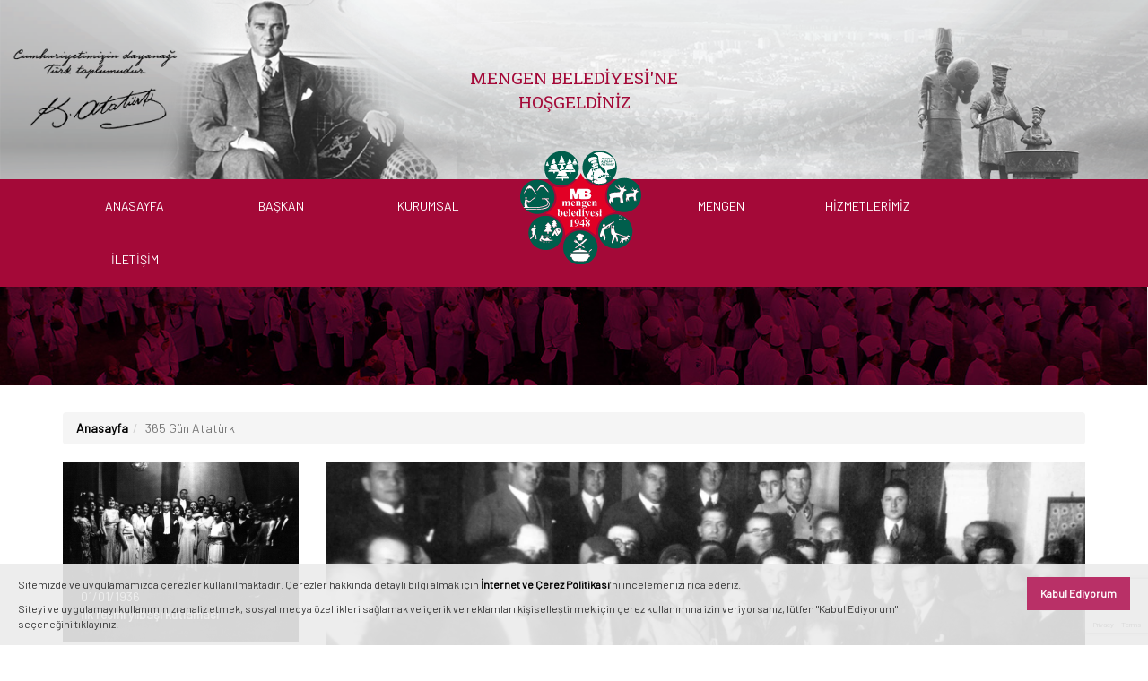

--- FILE ---
content_type: text/html; charset=UTF-8
request_url: https://mengen.bel.tr/365-gun-ataturk?d=10/07/1929
body_size: 18530
content:
<!DOCTYPE html>
<html lang="tr">
<head>
    <meta http-equiv="X-UA-Compatible" content="IE=edge">
    <meta name="viewport" content="width=device-width, initial-scale=1.0, user-scalable=no">
    
<meta http-equiv="content-type" content="text/html; charset=UTF-8" />
<title>365 Gün Atatürk - Mengen Belediyesi</title>
<meta name="description" content="" />

<meta name="generator" content="Netmin" />
<script type="text/javascript">
var NETMIN_THEME_PATH = '/app/themes/ajans360';var CCM_DISPATCHER_FILENAME = '/index.php';var CCM_CID = 231;var CCM_EDIT_MODE = false;var CCM_ARRANGE_MODE = false;var CCM_IMAGE_PATH = "/netmin/images";
var CCM_TOOLS_PATH = "/index.php/tools/required";
var CCM_APPLICATION_URL = "https://mengen.bel.tr";
var CCM_REL = "";

</script>


        <link rel="shortcut icon" href="https://mengen.bel.tr/app/files/5715_2085_5312-fav.png" type="image/x-icon"/>
        <link rel="icon" href="https://mengen.bel.tr/app/files/5715_2085_5312-fav.png" type="image/x-icon"/>
            <link rel="apple-touch-icon" href="https://mengen.bel.tr/app/files/5715_2085_5312-fav.png"/>
            <meta name="msapplication-TileImage" content="https://mengen.bel.tr/app/files/5715_2085_5312-fav.png" />
<link href="//cdn.ajans360.com/lib/bootstrap/3.3.5/css/bootstrap.min.css" rel="stylesheet" type="text/css" media="all">
<link href="//cdn.ajans360.com/lib/a360combine/1/css/a360combine-1.min.css" rel="stylesheet" type="text/css" media="all">
<link href="//cdn.ajans360.com/lib/owl-carousel/1.3.3-whale/owl.carousel.min.css" rel="stylesheet" type="text/css" media="all">
<link href="//cdn.ajans360.com/lib/photoswipe/4.0.8/photoswipe.css" rel="stylesheet" type="text/css" media="all">
<link href="//cdn.ajans360.com/lib/photoswipe/4.0.8/default-skin/default-skin.css" rel="stylesheet" type="text/css" media="all">
<link href="//cdn.ajans360.com/lib/animatecss/initial/animate.min.css" rel="stylesheet" type="text/css" media="all">
<link href="/netmin/css/font-awesome.css" rel="stylesheet" type="text/css" media="all">
<script type="text/javascript" src="/netmin/js/jquery.js"></script>
<!--[if lt IE 9]><script type="text/javascript" src="/netmin/js/ie/html5-shiv.js"></script><![endif]-->
<!--[if lt IE 9]><script type="text/javascript" src="/netmin/js/ie/respond.js"></script><![endif]-->
<!-- Google tag (gtag.js) -->
<script async src="https://www.googletagmanager.com/gtag/js?id=G-Z51XZYP5QB"></script>
<script>
  window.dataLayer = window.dataLayer || [];
  function gtag(){dataLayer.push(arguments);}
  gtag('js', new Date());

  gtag('config', 'G-Z51XZYP5QB');
</script>
<meta name="msvalidate.01" content="1F4987C804B2C9B6065A97099F11C4D3" />
<meta name="yandex-verification" content="79a55b3906c4174d" /><link rel="canonical" href="https://mengen.bel.tr/365-gun-ataturk" /><link rel="shortlink" href="https://mengen.bel.tr/?cID=231" />
    <script src="/app/themes/ajans360/js/scripts.js"></script>
    <link rel="stylesheet" type="text/css" href="/app/themes/ajans360/css/style.css" /><link rel="stylesheet" type="text/css" href="/app/themes/ajans360/css/responsive.css" />
    
    
    
        

    <meta property="og:type" content="website" />

    <meta property="og:url" content="http://mengen.bel.tr/365-gun-ataturk?d=18%2F12%2F1930">

    
        <meta property="og:title" content="365 Gün Atatürk - 18/12/1930 - İstanbul’da Türk Ocağı üyelerine hitap" />
        <meta property="og:image" content="https://s3.eu-central-1.amazonaws.com/ataturk/18122015.jpg" />
        <meta property="og:description" content="Serbest Cumhuriyet Fırkası’nın 17 Kasım 1930 tarihinde kendini feshetmesinden sonra, yaklaşık üç ay sürecek uzun bir yurt gezisine çıkan Mustafa Kemal, gittiği şehirlerin çoğunda Türk Ocakları binalarını da ziyaret etti ve kurumun üyelerine hitap etti. 
Mustafa Kemal, bu konuşmalarda, ulusçu fikirleri yaygınlaştıracak aydınlara da bazı tavsiyelerde bulunuyordu. Örneğin, 18 Aralık 1930 günü, yurt gezisinin İstanbul ayağında Mustafa Kemal, ulusçu aydınların halka hitap ederken nelere dikkat etmeleri gerektiğini şöyle anlatıyordu:
Siz milliyetçi zümre, halkla konuştuğunuz vakit yüksek sesle söylemeyi unutmayınız. Yüksek ses, inancın ifadesi olduğu vakit etkili olmaktan geri kalmaz. Yolunda çalıştığınız büyük ülküyü halkın yüreğinde bir fikir halinden bir duygu haline çevirmelisiniz. Demokrasinin ne olduğunu halka anlatmak özellikle sizin görevinizdir.
Birtakım kelimeler vardır ki, sık sık telaffuz edildiği halde, hatta aydınlarımız arasında, onu tam anlayan çok değildir. Halkçılığımızın ne olduğunu, esaslarının nelerden ibaret bulunduğunu, halkçıların halka karşı ne gibi görevler üstlenmek zorunda olduklarını madde madde izah etmek lazımdır. 
Cumhuriyeti, onun yaptıklarını yüksek sesle anlatınız. Cumhuriyet ilkelerini sevdiriniz. Bunu yüreklere yerleştirmek için hiçbir fırsatı kaçırmayınız." />      
        
    
    <link rel="stylesheet" href="https://cdnjs.cloudflare.com/ajax/libs/fancybox/3.2.5/jquery.fancybox.min.css" />
    <script src="https://cdnjs.cloudflare.com/ajax/libs/fancybox/3.2.5/jquery.fancybox.min.js"></script>
    <script type="text/javascript">
        $("[data-fancybox]").fancybox();
    </script>
    <script src="https://www.google.com/recaptcha/api.js?render=6LcbrtMhAAAAABeDqK7vaGC27ba6urD5ROBC1Zxb"></script>

</head>
<body>
   <script>
      function onClick(e) {
        e.preventDefault();
        grecaptcha.ready(function() {
          grecaptcha.execute('6LcbrtMhAAAAABeDqK7vaGC27ba6urD5ROBC1Zxb', {action: 'submit'}).then(function(token) {
              // Add your logic to submit to your backend server here.
          });
        });
      }
  </script>
    
    <div class="ccm-page page-type-page page-template-ataturk">
    <div id="mobile-menu">
        <div class="mobile-menu-close" onclick="mobile_menu()">&times;</div>
        <div class="mobile-menu-content">
            <ul>
                <li><a href="/">Anasayfa</a></li>
                <li><a href="/baskan">Başkan</a></li>
                <li>
                    <a href="#">Kurumsal</a>
                    <div class="mobile-menu-subpage">
                       <ul>
                            <li><a href="https://mengen.bel.tr/kurumsal/meclis-uyeleri">Meclis Üyeleri</a></li><li><a href="https://mengen.bel.tr/kurumsal/encumen">Encümen</a></li><li><a href="https://mengen.bel.tr/kurumsal/organizasyon-semasi">Organizasyon Şeması</a></li><li><a href="https://mengen.bel.tr/kurumsal/meclis-kararlari">Meclis Kararları</a></li><li><a href="https://mengen.bel.tr/kurumsal/faaliyet-raporlari">Faaliyet Raporları</a></li><li><a href="https://mengen.bel.tr/kurumsal/internet-ve-cerez-politikasi">İnternet ve Çerez Politikası</a></li><li><a href="https://mengen.bel.tr/kurumsal/kisisel-verilerin-korunmasi-kanunu">Kişisel Verilerin Korunması Kanunu</a></li>                        </ul> 
                    </div>
                </li>
                <li>
                    <a href="#">Mengen</a>
                    <div class="mobile-menu-subpage">
                       <ul>
                            <li><a href="/mengen-canli-yayin">Mengen Canlı Yayın</a></li>
                            <li><a href="/duyuru-ve-ihaleler">Duyuru ve İhaleler</a></li>
                            <li><a href="/cozum-merkezi">Çözüm Merkezi</a></li>
                            <li><a href="/365-gun-ataturk">365 Gün Atatürk</a></li>
                            <li><a href="/ascilik-festivali">Aşçılık Festivali 2025</a></li>
                            <li><a href="/vefat-edenler">Vefat Edenler</a></li>
                            <li><a href="/projeler">Projeler</a></li>
                            <li><a href="/etkinlikler">Etkinlikler</a></li>
                        </ul> 
                    </div>
                </li>
                <li>
                    <a href="#">Hizmetlerimiz</a>
                    <div class="mobile-menu-subpage">
                       <ul>
                             <li><a href="https://mengen.bel.tr/hizmetlerimiz/zabita-hizmetleri">Zabıta Hizmetleri</a></li><li><a href="https://mengen.bel.tr/hizmetlerimiz/evlendirme-hizmetleri">Evlendirme Hizmetleri</a></li><li><a href="https://mengen.bel.tr/hizmetlerimiz/su-hizmetleri">Su Hizmetleri</a></li><li><a href="https://mengen.bel.tr/hizmetlerimiz/vergi-hizmetleri">Vergi Hizmetleri</a></li><li><a href="https://mengen.bel.tr/hizmetlerimiz/ruhsat-hizmetleri">Ruhsat Hizmetleri</a></li><li><a href="https://mengen.bel.tr/hizmetlerimiz/ahsap-urunleri-satis">Ahşap Ürünleri Satış</a></li><li><a href="https://mengen.bel.tr/hizmetlerimiz/mb-konukevi">MB KONUKEVİ</a></li>                        </ul> 
                    </div>
                </li>
                <li><a href="/iletisim">İletişim</a></li>
            </ul>
        </div>
    </div>

    <header class="header">
    	<div class="hosgeldiniz">
    		<div class="ataturk">
    			<img src="/app/themes/ajans360/img/ataturk.png">
    		</div>
    		<div class="title">
    			Mengen Belediyesi'ne<br>Hoşgeldiniz
    		</div>
    		<div class="asci">
    			<img src="/app/themes/ajans360/img/asci.png">
    		</div>
    	</div>        
    	<div class="bar">
            <div class="mobile-menu-logo">
                <a href="/"><img src="/app/themes/ajans360/img/logo.svg"></a>
                <div class="slogan">Mengen<br>Belediyesi</div>
            </div>
            <div class="mobile-menu-bar" onclick="mobile_menu()">
                <i class="fa fa-bars"></i>
            </div>
    		<div class="container">
    			<ul>
    				<li><a href="/">Anasayfa</a></li>
    				<li><a href="/baskan">Başkan</a></li>
    				<li>
                        <a href="#">Kurumsal</a>
                        <div class="subpage">
                            <div class="container">
                                <div class="row">
                                    <div class="col-md-6">
                                        <picture><img src="/app/themes/ajans360/img/365ataturk.png" alt="#" class="ccm-image-block img-responsive bID-47"></picture>
                                    </div>
                                    <div class="col-md-6">
                                        <div class="altmenu">
                                            <div class="row">
                                                <div class="col-md-6">
                                                            <a href="https://mengen.bel.tr/kurumsal/meclis-uyeleri">Meclis Üyeleri</a>
                                                        </div><div class="col-md-6">
                                                            <a href="https://mengen.bel.tr/kurumsal/encumen">Encümen</a>
                                                        </div><div class="col-md-6">
                                                            <a href="https://mengen.bel.tr/kurumsal/organizasyon-semasi">Organizasyon Şeması</a>
                                                        </div><div class="col-md-6">
                                                            <a href="https://mengen.bel.tr/kurumsal/meclis-kararlari">Meclis Kararları</a>
                                                        </div><div class="col-md-6">
                                                            <a href="https://mengen.bel.tr/kurumsal/faaliyet-raporlari">Faaliyet Raporları</a>
                                                        </div><div class="col-md-6">
                                                            <a href="https://mengen.bel.tr/kurumsal/internet-ve-cerez-politikasi">İnternet ve Çerez Politikası</a>
                                                        </div><div class="col-md-6">
                                                            <a href="https://mengen.bel.tr/kurumsal/kisisel-verilerin-korunmasi-kanunu">Kişisel Verilerin Korunması Kanunu</a>
                                                        </div>                                            </div>
                                        </div>
                                    </div>
                                </div>
                            </div>
                        </div>
                    </li>
    				<li class="logo"><a href="/"><img src="/app/themes/ajans360/img/logo.svg"></a></li>
    				<li>
                        <a href="/mengen">Mengen</a>
                        <div class="subpage">
                            <div class="container">
                                <div class="row">
                                    <div class="col-md-6">
                                        <picture><img src="/app/themes/ajans360/img/365ataturk.png" alt="#" class="ccm-image-block img-responsive bID-47"></picture>
                                    </div>
                                    <div class="col-md-6">
                                        <div class="altmenu">
                                            <div class="row">
                                                <div class="col-md-6">
                                                    <a href="/mengen-canli-yayin">Mengen Canlı Yayın</a>
                                                </div>
                                                <div class="col-md-6">
                                                    <a href="/duyuru-ve-ihaleler">Duyuru ve İhaleler</a>
                                                </div>
                                                <div class="col-md-6">
                                                    <a href="/cozum-merkezi">Çözüm Merkezi</a>
                                                </div>
                                                <div class="col-md-6">
                                                    <a href="/365-gun-ataturk">365 Gün Atatürk</a>
                                                </div>
                                                <div class="col-md-6">
                                                    <a href="/ascilik-festivali">Aşçılık Festivali 2025</a>
                                                </div>
                                                <div class="col-md-6">
                                                    <a href="/vefat-edenler">Vefat Edenler</a>
                                                </div>
                                                <div class="col-md-6">
                                                    <a href="/projeler">Projeler</a>
                                                </div>
                                                <div class="col-md-6">
                                                    <a href="/etkinlikler">Etkinlikler</a>
                                                </div>
                                            </div>
                                        </div>
                                    </div>
                                </div>
                            </div>
                        </div>
                    </li>
    				<li>
                        <a href="#">Hizmetlerimiz</a>
                        <div class="subpage">
                            <div class="container">
                                <div class="row">
                                    <div class="col-md-6">
                                        <picture><img src="/app/themes/ajans360/img/365ataturk.png" alt="#" class="ccm-image-block img-responsive bID-47"></picture>
                                    </div>
                                    <div class="col-md-6">
                                        <div class="altmenu">
                                            <div class="row">
                                                <div class="col-md-6">
                                                            <a href="https://mengen.bel.tr/hizmetlerimiz/zabita-hizmetleri">Zabıta Hizmetleri</a>
                                                        </div><div class="col-md-6">
                                                            <a href="https://mengen.bel.tr/hizmetlerimiz/evlendirme-hizmetleri">Evlendirme Hizmetleri</a>
                                                        </div><div class="col-md-6">
                                                            <a href="https://mengen.bel.tr/hizmetlerimiz/su-hizmetleri">Su Hizmetleri</a>
                                                        </div><div class="col-md-6">
                                                            <a href="https://mengen.bel.tr/hizmetlerimiz/vergi-hizmetleri">Vergi Hizmetleri</a>
                                                        </div><div class="col-md-6">
                                                            <a href="https://mengen.bel.tr/hizmetlerimiz/ruhsat-hizmetleri">Ruhsat Hizmetleri</a>
                                                        </div><div class="col-md-6">
                                                            <a href="https://mengen.bel.tr/hizmetlerimiz/ahsap-urunleri-satis">Ahşap Ürünleri Satış</a>
                                                        </div><div class="col-md-6">
                                                            <a href="https://mengen.bel.tr/hizmetlerimiz/mb-konukevi">MB KONUKEVİ</a>
                                                        </div>                                            </div>
                                        </div>
                                    </div>
                                </div>
                            </div>
                        </div>
                    </li>
    				<li><a href="/iletisim">İletişim</a></li>
    			</ul>
    		</div>
    	</div>
    </header>

    <div class="mobile-fixed-menu">
        <div class="sosyal">
            <div class="title">Bizi Sosyal Medyadan Takip Edin!</div>
            <div class="links">
                <a href="https://facebook.com/mengenbelediyesi" target="_blank"><i class="fa fa-facebook-square"></i></a>
                <a href="https://twitter.com/mengenbelediye" target="_blank"><i class="fa fa-twitter"></i></a>
                <a href="https://www.instagram.com/mengenbelediyesi1414/" target="_blank"><i class="fa fa-instagram"></i></a>
                <a href="https://www.youtube.com/channel/UCzXWhr4j31-tKMJpe820SDA" target="_blank"><i class="fa fa-youtube"></i></a>
            </div>
        </div>
        <a href="/cozum-merkezi">
            <i class="fa fa-commenting-o"></i>
            <span>Çözüm<br>Merkezi</span>
        </a>
        <a href="/duyuru-ve-ihaleler">
            <i class="fa fa-plus-circle"></i>
            <span>Duyuru ve<br>İhaleler</span>
        </a>
        <a href="/vefat-edenler">
            <i class="fa fa-bookmark-o"></i>
            <span>Vefat<br>Edenler</span>
        </a>
        <a href="javascript:;" onclick="mobile_social()">
            <i class="fa fa-rss"></i>
            <span>Sosyal<br>Medya</span>
        </a>
        <a href="/iletisim">
            <i class="fa fa-phone"></i>
            <span>İletişim<br>Bilgileri</span>
        </a>
    </div>


<div id="cookie-consentt">
    <div class="row">
        <div class="col-md-10">
            <p>Sitemizde ve uygulamamızda çerezler kullanılmaktadır. Çerezler hakkında detaylı bilgi almak için <a href="/kurumsal/internet-ve-cerez-politikasi"><b><u>İnternet ve Çerez Politikası</u></b></a>’ni incelemenizi rica ederiz.</p>
            <p>Siteyi ve uygulamayı kullanımınızı analiz etmek, sosyal medya özellikleri sağlamak ve içerik ve reklamları kişiselleştirmek için çerez kullanımına izin veriyorsanız, lütfen "Kabul Ediyorum" seçeneğini tıklayınız.</p>
        </div>
        <div class="col-md-2"><a class="accept-btn" href="?i=k">Kabul Ediyorum</a></div>
    </div>
</div>

<div class="page-main" id="page-content">

	<div class="slider">
		<img src="/app/themes/ajans360/img/footer-bg.jpg">
	</div>

	
    <div class="breadcurmb">
        <div class="container">
            <nav role="navigation" aria-label="breadcrumb"><ol class="breadcrumb"><li><a href="https://mengen.bel.tr/" target="_self">Anasayfa</a></li><li class="active">365 G&uuml;n Atat&uuml;rk</li></ol></nav>        </div>
    </div>
	<div class="container">
		<div class="row">
			<div class="col-md-3">

				<script src="/app/themes/ajans360/js/lazzyload.min.js"></script>
				<script type="text/javascript">
					$(document).ready(function() {
						lazyload(); 
					});
				</script>

				<div class="ataturk-tum-gunler">

													<div class="ataturk-kutu-detay">
									<a href="/365-gun-ataturk?d=01/01/1936">
										<img class="lazyload" data-src="https://s3.eu-central-1.amazonaws.com/ataturk/01012015.jpg">
										<div class="ortala">
											<span>01/01/1936</span>
											<b>İlk resmi yılbaşı kutlaması</b>
										</div>
									</a>
								</div>
													<div class="ataturk-kutu-detay">
									<a href="/365-gun-ataturk?d=02/01/1922">
										<img class="lazyload" data-src="https://s3.eu-central-1.amazonaws.com/ataturk/02012015.jpg">
										<div class="ortala">
											<span>02/01/1922</span>
											<b>Mustafa Kemal’den Cemal Paşa’ya bir mektup</b>
										</div>
									</a>
								</div>
													<div class="ataturk-kutu-detay">
									<a href="/365-gun-ataturk?d=03/01/1930">
										<img class="lazyload" data-src="https://s3.eu-central-1.amazonaws.com/ataturk/03012015.jpg">
										<div class="ortala">
											<span>03/01/1930</span>
											<b>Milli İktisat ve Tasarruf Cemiyeti’nin ilk üyesi</b>
										</div>
									</a>
								</div>
													<div class="ataturk-kutu-detay">
									<a href="/365-gun-ataturk?d=04/01/1930">
										<img class="lazyload" data-src="https://s3.eu-central-1.amazonaws.com/ataturk/04012015.jpg">
										<div class="ortala">
											<span>04/01/1930</span>
											<b>Milli İktisat ve Tasarruf Cemiyeti’nin ilk üyesi</b>
										</div>
									</a>
								</div>
													<div class="ataturk-kutu-detay">
									<a href="/365-gun-ataturk?d=05/01/1925">
										<img class="lazyload" data-src="https://s3.eu-central-1.amazonaws.com/ataturk/05012015.jpg">
										<div class="ortala">
											<span>05/01/1925</span>
											<b>Keyfilik ve zorbalık üzerine bir not</b>
										</div>
									</a>
								</div>
													<div class="ataturk-kutu-detay">
									<a href="/365-gun-ataturk?d=06/01/1921">
										<img class="lazyload" data-src="https://s3.eu-central-1.amazonaws.com/ataturk/06012015.jpg">
										<div class="ortala">
											<span>06/01/1921</span>
											<b>I. İnönü Muharebesi, Yunan taarruzuyla başladı</b>
										</div>
									</a>
								</div>
													<div class="ataturk-kutu-detay">
									<a href="/365-gun-ataturk?d=07/01/1922">
										<img class="lazyload" data-src="https://s3.eu-central-1.amazonaws.com/ataturk/07012015.jpg">
										<div class="ortala">
											<span>07/01/1922</span>
											<b>“Kemalistler Anadolu’nun tam bağımsızlığını istiyorlar”</b>
										</div>
									</a>
								</div>
													<div class="ataturk-kutu-detay">
									<a href="/365-gun-ataturk?d=08/01/1920">
										<img class="lazyload" data-src="https://s3.eu-central-1.amazonaws.com/ataturk/08012015.jpg">
										<div class="ortala">
											<span>08/01/1920</span>
											<b>Kuvayı Milliyeci Yahya Kaptan şehit oldu</b>
										</div>
									</a>
								</div>
													<div class="ataturk-kutu-detay">
									<a href="/365-gun-ataturk?d=09/01/1936">
										<img class="lazyload" data-src="https://s3.eu-central-1.amazonaws.com/ataturk/09012015.jpg">
										<div class="ortala">
											<span>09/01/1936</span>
											<b>Ankara Dil ve Tarih-Coğrafya Fakültesi eğitime başladı</b>
										</div>
									</a>
								</div>
													<div class="ataturk-kutu-detay">
									<a href="/365-gun-ataturk?d=10/01/1905">
										<img class="lazyload" data-src="https://s3.eu-central-1.amazonaws.com/ataturk/10012015.jpg">
										<div class="ortala">
											<span>10/01/1905</span>
											<b>Mustafa Kemal, Harp Akademisi’nden mezun oldu</b>
										</div>
									</a>
								</div>
													<div class="ataturk-kutu-detay">
									<a href="/365-gun-ataturk?d=11/01/1905">
										<img class="lazyload" data-src="https://s3.eu-central-1.amazonaws.com/ataturk/11012015.jpg">
										<div class="ortala">
											<span>11/01/1905</span>
											<b>Mustafa Kemal, Harp Akademisi’nden mezun oldu</b>
										</div>
									</a>
								</div>
													<div class="ataturk-kutu-detay">
									<a href="/365-gun-ataturk?d=12/01/1934">
										<img class="lazyload" data-src="https://s3.eu-central-1.amazonaws.com/ataturk/12012015.jpg">
										<div class="ortala">
											<span>12/01/1934</span>
											<b>Atatürk, Nobel Barış Ödülü’ne aday gösterildi</b>
										</div>
									</a>
								</div>
													<div class="ataturk-kutu-detay">
									<a href="/365-gun-ataturk?d=13/01/1931">
										<img class="lazyload" data-src="https://s3.eu-central-1.amazonaws.com/ataturk/13012015.jpg">
										<div class="ortala">
											<span>13/01/1931</span>
											<b>Mustafa Kemal, Japon Prensi Takamutsu’yu ağırladı</b>
										</div>
									</a>
								</div>
													<div class="ataturk-kutu-detay">
									<a href="/365-gun-ataturk?d=14/01/1923">
										<img class="lazyload" data-src="https://s3.eu-central-1.amazonaws.com/ataturk/14012015.jpg">
										<div class="ortala">
											<span>14/01/1923</span>
											<b>Zübeyde Hanım İzmir’de vefat etti</b>
										</div>
									</a>
								</div>
													<div class="ataturk-kutu-detay">
									<a href="/365-gun-ataturk?d=15/01/1932">
										<img class="lazyload" data-src="https://s3.eu-central-1.amazonaws.com/ataturk/15012015.jpg">
										<div class="ortala">
											<span>15/01/1932</span>
											<b>Samsun’da Onur Anıtı açıldı</b>
										</div>
									</a>
								</div>
													<div class="ataturk-kutu-detay">
									<a href="/365-gun-ataturk?d=16/01/1923">
										<img class="lazyload" data-src="https://s3.eu-central-1.amazonaws.com/ataturk/16012015.jpg">
										<div class="ortala">
											<span>16/01/1923</span>
											<b>İstanbullu gazetecilerle buluşma</b>
										</div>
									</a>
								</div>
													<div class="ataturk-kutu-detay">
									<a href="/365-gun-ataturk?d=17/01/1912">
										<img class="lazyload" data-src="https://s3.eu-central-1.amazonaws.com/ataturk/17012015.jpg">
										<div class="ortala">
											<span>17/01/1912</span>
											<b>Mustafa Kemal gözünden yaralanarak hastaneye yattı</b>
										</div>
									</a>
								</div>
													<div class="ataturk-kutu-detay">
									<a href="/365-gun-ataturk?d=18/01/1912">
										<img class="lazyload" data-src="https://s3.eu-central-1.amazonaws.com/ataturk/18012015.jpg">
										<div class="ortala">
											<span>18/01/1912</span>
											<b>Mustafa Kemal gözünden yaralanarak hastaneye yattı</b>
										</div>
									</a>
								</div>
													<div class="ataturk-kutu-detay">
									<a href="/365-gun-ataturk?d=19/01/1933">
										<img class="lazyload" data-src="https://s3.eu-central-1.amazonaws.com/ataturk/19012015.jpg">
										<div class="ortala">
											<span>19/01/1933</span>
											<b>Mustafa Kemal, İpekiş Fabrikası’nı ziyaret etti</b>
										</div>
									</a>
								</div>
													<div class="ataturk-kutu-detay">
									<a href="/365-gun-ataturk?d=20/01/1921">
										<img class="lazyload" data-src="https://s3.eu-central-1.amazonaws.com/ataturk/20012015.jpg">
										<div class="ortala">
											<span>20/01/1921</span>
											<b>Teşkilat-ı Esasiye Kanunu kabul edildi</b>
										</div>
									</a>
								</div>
													<div class="ataturk-kutu-detay">
									<a href="/365-gun-ataturk?d=21/01/1920">
										<img class="lazyload" data-src="https://s3.eu-central-1.amazonaws.com/ataturk/21012015.jpg">
										<div class="ortala">
											<span>21/01/1920</span>
											<b>“İsmet Bey Heyet-i Temsiliye’de”</b>
										</div>
									</a>
								</div>
													<div class="ataturk-kutu-detay">
									<a href="/365-gun-ataturk?d=22/01/1932">
										<img class="lazyload" data-src="https://s3.eu-central-1.amazonaws.com/ataturk/22012015.jpg">
										<div class="ortala">
											<span>22/01/1932</span>
											<b>Türkçe Kuran, Türkçe ezan</b>
										</div>
									</a>
								</div>
													<div class="ataturk-kutu-detay">
									<a href="/365-gun-ataturk?d=23/01/1922">
										<img class="lazyload" data-src="https://s3.eu-central-1.amazonaws.com/ataturk/23012015.jpg">
										<div class="ortala">
											<span>23/01/1922</span>
											<b>Le Petit Parisien muhabiriyle mülakat</b>
										</div>
									</a>
								</div>
													<div class="ataturk-kutu-detay">
									<a href="/365-gun-ataturk?d=24/01/1914">
										<img class="lazyload" data-src="https://s3.eu-central-1.amazonaws.com/ataturk/24012015.jpg">
										<div class="ortala">
											<span>24/01/1914</span>
											<b>Mustafa Kemal’den Madam Corinne’e mektup</b>
										</div>
									</a>
								</div>
													<div class="ataturk-kutu-detay">
									<a href="/365-gun-ataturk?d=25/01/1914">
										<img class="lazyload" data-src="https://s3.eu-central-1.amazonaws.com/ataturk/25012015.jpg">
										<div class="ortala">
											<span>25/01/1914</span>
											<b>Mustafa Kemal’den Madam Corinne’e mektup</b>
										</div>
									</a>
								</div>
													<div class="ataturk-kutu-detay">
									<a href="/365-gun-ataturk?d=26/01/1948">
										<img class="lazyload" data-src="https://s3.eu-central-1.amazonaws.com/ataturk/26012015.jpg">
										<div class="ortala">
											<span>26/01/1948</span>
											<b>Kâzım Karabekir Paşa öldü</b>
										</div>
									</a>
								</div>
													<div class="ataturk-kutu-detay">
									<a href="/365-gun-ataturk?d=27/01/1937">
										<img class="lazyload" data-src="https://s3.eu-central-1.amazonaws.com/ataturk/27012015.jpg">
										<div class="ortala">
											<span>27/01/1937</span>
											<b>Milletler Cemiyeti Hatay’ın bağımsızlığını kabul etti</b>
										</div>
									</a>
								</div>
													<div class="ataturk-kutu-detay">
									<a href="/365-gun-ataturk?d=28/01/1920">
										<img class="lazyload" data-src="https://s3.eu-central-1.amazonaws.com/ataturk/28012015.jpg">
										<div class="ortala">
											<span>28/01/1920</span>
											<b>Meclis-i Mebusan’da “Misak-ı Milli” kabul edildi</b>
										</div>
									</a>
								</div>
													<div class="ataturk-kutu-detay">
									<a href="/365-gun-ataturk?d=29/01/1923">
										<img class="lazyload" data-src="https://s3.eu-central-1.amazonaws.com/ataturk/29012015.jpg">
										<div class="ortala">
											<span>29/01/1923</span>
											<b>Mustafa Kemal, Latife Hanım’la evlendi</b>
										</div>
									</a>
								</div>
													<div class="ataturk-kutu-detay">
									<a href="/365-gun-ataturk?d=30/01/1923">
										<img class="lazyload" data-src="https://s3.eu-central-1.amazonaws.com/ataturk/30012015.jpg">
										<div class="ortala">
											<span>30/01/1923</span>
											<b>Yunanistan’la Ahali Mübadelesi Anlaşması yapıldı</b>
										</div>
									</a>
								</div>
													<div class="ataturk-kutu-detay">
									<a href="/365-gun-ataturk?d=31/01/1923">
										<img class="lazyload" data-src="https://s3.eu-central-1.amazonaws.com/ataturk/31012015.jpg">
										<div class="ortala">
											<span>31/01/1923</span>
											<b>Mustafa Kemal İzmir Kadınlar Kurultayı’nda</b>
										</div>
									</a>
								</div>
													<div class="ataturk-kutu-detay">
									<a href="/365-gun-ataturk?d=01/02/1923">
										<img class="lazyload" data-src="https://s3.eu-central-1.amazonaws.com/ataturk/01022015.jpg">
										<div class="ortala">
											<span>01/02/1923</span>
											<b>Mustafa Kemal İzmir Kadınlar Kurultayı’nda</b>
										</div>
									</a>
								</div>
													<div class="ataturk-kutu-detay">
									<a href="/365-gun-ataturk?d=02/02/1938">
										<img class="lazyload" data-src="https://s3.eu-central-1.amazonaws.com/ataturk/02022015.jpg">
										<div class="ortala">
											<span>02/02/1938</span>
											<b>Atatürk, Bursa Merinos Fabrikası’nı açtı</b>
										</div>
									</a>
								</div>
													<div class="ataturk-kutu-detay">
									<a href="/365-gun-ataturk?d=03/02/1933">
										<img class="lazyload" data-src="https://s3.eu-central-1.amazonaws.com/ataturk/03022015.jpg">
										<div class="ortala">
											<span>03/02/1933</span>
											<b>Ankara-İstanbul arasında ilk deneme uçuşu yapıldı</b>
										</div>
									</a>
								</div>
													<div class="ataturk-kutu-detay">
									<a href="/365-gun-ataturk?d=04/02/1928">
										<img class="lazyload" data-src="https://s3.eu-central-1.amazonaws.com/ataturk/04022015.jpg">
										<div class="ortala">
											<span>04/02/1928</span>
											<b>Gazi, Türk Maarif Cemiyeti’ni himayesine aldı</b>
										</div>
									</a>
								</div>
													<div class="ataturk-kutu-detay">
									<a href="/365-gun-ataturk?d=05/02/1937">
										<img class="lazyload" data-src="https://s3.eu-central-1.amazonaws.com/ataturk/05022015.jpg">
										<div class="ortala">
											<span>05/02/1937</span>
											<b>CHP’nin Altı Ok’u devletin temel ilkeleri oldu</b>
										</div>
									</a>
								</div>
													<div class="ataturk-kutu-detay">
									<a href="/365-gun-ataturk?d=06/02/1935">
										<img class="lazyload" data-src="https://s3.eu-central-1.amazonaws.com/ataturk/06022015.jpg">
										<div class="ortala">
											<span>06/02/1935</span>
											<b>Türk kadını, sevin ve kıvanç duy!</b>
										</div>
									</a>
								</div>
													<div class="ataturk-kutu-detay">
									<a href="/365-gun-ataturk?d=07/02/1923">
										<img class="lazyload" data-src="https://s3.eu-central-1.amazonaws.com/ataturk/07022015.jpg">
										<div class="ortala">
											<span>07/02/1923</span>
											<b>Mustafa Kemal Paşa Balıkesirlilere hutbe verdi</b>
										</div>
									</a>
								</div>
													<div class="ataturk-kutu-detay">
									<a href="/365-gun-ataturk?d=08/02/1923">
										<img class="lazyload" data-src="https://s3.eu-central-1.amazonaws.com/ataturk/08022015.jpg">
										<div class="ortala">
											<span>08/02/1923</span>
											<b>Mustafa Kemal Paşa Balıkesirlilere hutbe verdi</b>
										</div>
									</a>
								</div>
													<div class="ataturk-kutu-detay">
									<a href="/365-gun-ataturk?d=09/02/1934">
										<img class="lazyload" data-src="https://s3.eu-central-1.amazonaws.com/ataturk/09022015.jpg">
										<div class="ortala">
											<span>09/02/1934</span>
											<b>Balkan Antantı imzalandı</b>
										</div>
									</a>
								</div>
													<div class="ataturk-kutu-detay">
									<a href="/365-gun-ataturk?d=10/02/1902">
										<img class="lazyload" data-src="https://s3.eu-central-1.amazonaws.com/ataturk/10022015.jpg">
										<div class="ortala">
											<span>10/02/1902</span>
											<b>Mustafa Kemal, Harp Okulu’nu bitirdi</b>
										</div>
									</a>
								</div>
													<div class="ataturk-kutu-detay">
									<a href="/365-gun-ataturk?d=11/02/1932">
										<img class="lazyload" data-src="https://s3.eu-central-1.amazonaws.com/ataturk/11022015.jpg">
										<div class="ortala">
											<span>11/02/1932</span>
											<b>Mustafa Kemal, Faruk Nafiz’in “Akın” piyesini izledi</b>
										</div>
									</a>
								</div>
													<div class="ataturk-kutu-detay">
									<a href="/365-gun-ataturk?d=12/02/1937">
										<img class="lazyload" data-src="https://s3.eu-central-1.amazonaws.com/ataturk/12022015.jpg">
										<div class="ortala">
											<span>12/02/1937</span>
											<b>Selanik Belediyesi’nden anlamlı bir jest </b>
										</div>
									</a>
								</div>
													<div class="ataturk-kutu-detay">
									<a href="/365-gun-ataturk?d=13/02/1925">
										<img class="lazyload" data-src="https://s3.eu-central-1.amazonaws.com/ataturk/13022015.jpg">
										<div class="ortala">
											<span>13/02/1925</span>
											<b>Şeyh Said İsyanı başladı</b>
										</div>
									</a>
								</div>
													<div class="ataturk-kutu-detay">
									<a href="/365-gun-ataturk?d=14/02/1924">
										<img class="lazyload" data-src="https://s3.eu-central-1.amazonaws.com/ataturk/14022015.jpg">
										<div class="ortala">
											<span>14/02/1924</span>
											<b>İzmir Arkeoloji Müzesi kuruldu</b>
										</div>
									</a>
								</div>
													<div class="ataturk-kutu-detay">
									<a href="/365-gun-ataturk?d=15/02/1924">
										<img class="lazyload" data-src="https://s3.eu-central-1.amazonaws.com/ataturk/15022015.jpg">
										<div class="ortala">
											<span>15/02/1924</span>
											<b>İzmir Arkeoloji Müzesi kuruldu</b>
										</div>
									</a>
								</div>
													<div class="ataturk-kutu-detay">
									<a href="/365-gun-ataturk?d=16/02/1925">
										<img class="lazyload" data-src="https://s3.eu-central-1.amazonaws.com/ataturk/16022015.jpg">
										<div class="ortala">
											<span>16/02/1925</span>
											<b>Türk Tayyare Cemiyeti kuruldu</b>
										</div>
									</a>
								</div>
													<div class="ataturk-kutu-detay">
									<a href="/365-gun-ataturk?d=17/02/1923">
										<img class="lazyload" data-src="https://s3.eu-central-1.amazonaws.com/ataturk/17022015.jpg">
										<div class="ortala">
											<span>17/02/1923</span>
											<b>İzmir İktisat Kongresi başladı</b>
										</div>
									</a>
								</div>
													<div class="ataturk-kutu-detay">
									<a href="/365-gun-ataturk?d=18/02/1935">
										<img class="lazyload" data-src="https://s3.eu-central-1.amazonaws.com/ataturk/18022015.jpg">
										<div class="ortala">
											<span>18/02/1935</span>
											<b>“Bazı Kisvelerin Giyilemeyeceğine Dair Kanun”</b>
										</div>
									</a>
								</div>
													<div class="ataturk-kutu-detay">
									<a href="/365-gun-ataturk?d=19/02/1932">
										<img class="lazyload" data-src="https://s3.eu-central-1.amazonaws.com/ataturk/19022015.jpg">
										<div class="ortala">
											<span>19/02/1932</span>
											<b>Halkevleri açıldı</b>
										</div>
									</a>
								</div>
													<div class="ataturk-kutu-detay">
									<a href="/365-gun-ataturk?d=20/02/1931">
										<img class="lazyload" data-src="https://s3.eu-central-1.amazonaws.com/ataturk/20022015.jpg">
										<div class="ortala">
											<span>20/02/1931</span>
											<b>Mustafa Kemal, eski eserlerin korunmasını istedi</b>
										</div>
									</a>
								</div>
													<div class="ataturk-kutu-detay">
									<a href="/365-gun-ataturk?d=21/02/1927">
										<img class="lazyload" data-src="https://s3.eu-central-1.amazonaws.com/ataturk/21022015.jpg">
										<div class="ortala">
											<span>21/02/1927</span>
											<b>Mustafa Kemal Time dergisine ikinci kez kapak oldu</b>
										</div>
									</a>
								</div>
													<div class="ataturk-kutu-detay">
									<a href="/365-gun-ataturk?d=22/02/1927">
										<img class="lazyload" data-src="https://s3.eu-central-1.amazonaws.com/ataturk/22022015.jpg">
										<div class="ortala">
											<span>22/02/1927</span>
											<b>Mustafa Kemal Time dergisine ikinci kez kapak oldu</b>
										</div>
									</a>
								</div>
													<div class="ataturk-kutu-detay">
									<a href="/365-gun-ataturk?d=23/02/1920">
										<img class="lazyload" data-src="https://s3.eu-central-1.amazonaws.com/ataturk/23022015.jpg">
										<div class="ortala">
											<span>23/02/1920</span>
											<b>“İngilizlere hürmet etmeyen tek halk…”</b>
										</div>
									</a>
								</div>
													<div class="ataturk-kutu-detay">
									<a href="/365-gun-ataturk?d=24/02/1927">
										<img class="lazyload" data-src="https://s3.eu-central-1.amazonaws.com/ataturk/24022015.jpg">
										<div class="ortala">
											<span>24/02/1927</span>
											<b>Mustafa Kemal Paşa, Himaye-i Etfal balosuna katıldı</b>
										</div>
									</a>
								</div>
													<div class="ataturk-kutu-detay">
									<a href="/365-gun-ataturk?d=25/02/1938">
										<img class="lazyload" data-src="https://s3.eu-central-1.amazonaws.com/ataturk/25022015.jpg">
										<div class="ortala">
											<span>25/02/1938</span>
											<b>Balkan Antantı Konseyi Ankara’da toplandı</b>
										</div>
									</a>
								</div>
													<div class="ataturk-kutu-detay">
									<a href="/365-gun-ataturk?d=26/02/1923">
										<img class="lazyload" data-src="https://s3.eu-central-1.amazonaws.com/ataturk/26022015.jpg">
										<div class="ortala">
											<span>26/02/1923</span>
											<b>Mustafa Kemal’in mektubu ABD Senatosu’nda okundu</b>
										</div>
									</a>
								</div>
													<div class="ataturk-kutu-detay">
									<a href="/365-gun-ataturk?d=27/02/1924">
										<img class="lazyload" data-src="https://s3.eu-central-1.amazonaws.com/ataturk/27022015.jpg">
										<div class="ortala">
											<span>27/02/1924</span>
											<b>Mustafa Kemal’in Sovyet Büyükelçisi Suriç’i kabulü</b>
										</div>
									</a>
								</div>
													<div class="ataturk-kutu-detay">
									<a href="/365-gun-ataturk?d=28/02/1923">
										<img class="lazyload" data-src="https://s3.eu-central-1.amazonaws.com/ataturk/28022015.jpg">
										<div class="ortala">
											<span>28/02/1923</span>
											<b>Mustafa Kemal’e İstanbul hemşehriliği</b>
										</div>
									</a>
								</div>
													<div class="ataturk-kutu-detay">
									<a href="/365-gun-ataturk?d=09/03/1930">
										<img class="lazyload" data-src="https://s3.eu-central-1.amazonaws.com/ataturk/09032015.jpg">
										<div class="ortala">
											<span>09/03/1930</span>
											<b>Mustafa Kemal Paşa Aspendos’ta</b>
										</div>
									</a>
								</div>
													<div class="ataturk-kutu-detay">
									<a href="/365-gun-ataturk?d=10/03/1920">
										<img class="lazyload" data-src="https://s3.eu-central-1.amazonaws.com/ataturk/10032015.jpg">
										<div class="ortala">
											<span>10/03/1920</span>
											<b>İtilaf Devletleri Mustafa Kemal’in tutuklanmasını istedi</b>
										</div>
									</a>
								</div>
													<div class="ataturk-kutu-detay">
									<a href="/365-gun-ataturk?d=11/03/1924">
										<img class="lazyload" data-src="https://s3.eu-central-1.amazonaws.com/ataturk/11032015.jpg">
										<div class="ortala">
											<span>11/03/1924</span>
											<b>Ankara’da ilk senfonik konser</b>
										</div>
									</a>
								</div>
													<div class="ataturk-kutu-detay">
									<a href="/365-gun-ataturk?d=12/03/1921">
										<img class="lazyload" data-src="https://s3.eu-central-1.amazonaws.com/ataturk/12032015.jpg">
										<div class="ortala">
											<span>12/03/1921</span>
											<b>Mehmed Âkif’in yazdığı İstiklal Marşı kabul edildi</b>
										</div>
									</a>
								</div>
													<div class="ataturk-kutu-detay">
									<a href="/365-gun-ataturk?d=13/03/1926">
										<img class="lazyload" data-src="https://s3.eu-central-1.amazonaws.com/ataturk/13032015.jpg">
										<div class="ortala">
											<span>13/03/1926</span>
											<b>Mustafa Kemal’in Kurtuluş Savaşı öncesi anıları</b>
										</div>
									</a>
								</div>
													<div class="ataturk-kutu-detay">
									<a href="/365-gun-ataturk?d=14/03/1922">
										<img class="lazyload" data-src="https://s3.eu-central-1.amazonaws.com/ataturk/14032015.jpg">
										<div class="ortala">
											<span>14/03/1922</span>
											<b>Bulgar generalinden Mustafa Kemal’e mektup</b>
										</div>
									</a>
								</div>
													<div class="ataturk-kutu-detay">
									<a href="/365-gun-ataturk?d=17/03/1923">
										<img class="lazyload" data-src="https://s3.eu-central-1.amazonaws.com/ataturk/17032015.jpg">
										<div class="ortala">
											<span>17/03/1923</span>
											<b>Mersin, Millet Bahçesi’nde halkla konuşma</b>
										</div>
									</a>
								</div>
													<div class="ataturk-kutu-detay">
									<a href="/365-gun-ataturk?d=19/03/1920">
										<img class="lazyload" data-src="https://s3.eu-central-1.amazonaws.com/ataturk/19032015.jpg">
										<div class="ortala">
											<span>19/03/1920</span>
											<b>Ankara’da yeni bir meclis kurulması için ilk adım</b>
										</div>
									</a>
								</div>
													<div class="ataturk-kutu-detay">
									<a href="/365-gun-ataturk?d=21/03/1923">
										<img class="lazyload" data-src="https://s3.eu-central-1.amazonaws.com/ataturk/21032015.jpg">
										<div class="ortala">
											<span>21/03/1923</span>
											<b>Mustafa Kemal’den kadınlara teşekkür konuşması</b>
										</div>
									</a>
								</div>
													<div class="ataturk-kutu-detay">
									<a href="/365-gun-ataturk?d=20/03/1971">
										<img class="lazyload" data-src="https://s3.eu-central-1.amazonaws.com/ataturk/20032015.jpg">
										<div class="ortala">
											<span>20/03/1971</span>
											<b>Falih Rıfkı Atay öldü</b>
										</div>
									</a>
								</div>
													<div class="ataturk-kutu-detay">
									<a href="/365-gun-ataturk?d=25/03/1912">
										<img class="lazyload" data-src="https://s3.eu-central-1.amazonaws.com/ataturk/25032015.jpg">
										<div class="ortala">
											<span>25/03/1912</span>
											<b>Türk Ocakları kuruldu</b>
										</div>
									</a>
								</div>
													<div class="ataturk-kutu-detay">
									<a href="/365-gun-ataturk?d=01/03/1923">
										<img class="lazyload" data-src="https://s3.eu-central-1.amazonaws.com/ataturk/01032015.jpg">
										<div class="ortala">
											<span>01/03/1923</span>
											<b>Mustafa Kemal’e İstanbul hemşehriliği</b>
										</div>
									</a>
								</div>
													<div class="ataturk-kutu-detay">
									<a href="/365-gun-ataturk?d=02/03/1937">
										<img class="lazyload" data-src="https://s3.eu-central-1.amazonaws.com/ataturk/02032015.jpg">
										<div class="ortala">
											<span>02/03/1937</span>
											<b>“Bize tayyare sanayii de lazımdır”</b>
										</div>
									</a>
								</div>
													<div class="ataturk-kutu-detay">
									<a href="/365-gun-ataturk?d=03/03/1924">
										<img class="lazyload" data-src="https://s3.eu-central-1.amazonaws.com/ataturk/03032015.jpg">
										<div class="ortala">
											<span>03/03/1924</span>
											<b>Hilafet kaldırıldı</b>
										</div>
									</a>
								</div>
													<div class="ataturk-kutu-detay">
									<a href="/365-gun-ataturk?d=04/03/1925">
										<img class="lazyload" data-src="https://s3.eu-central-1.amazonaws.com/ataturk/04032015.jpg">
										<div class="ortala">
											<span>04/03/1925</span>
											<b>Takrir-i Sükûn Kanunu kabul edildi</b>
										</div>
									</a>
								</div>
													<div class="ataturk-kutu-detay">
									<a href="/365-gun-ataturk?d=05/03/1934">
										<img class="lazyload" data-src="https://s3.eu-central-1.amazonaws.com/ataturk/05032015.jpg">
										<div class="ortala">
											<span>05/03/1934</span>
											<b>Dr. Reşit Galip öldü</b>
										</div>
									</a>
								</div>
													<div class="ataturk-kutu-detay">
									<a href="/365-gun-ataturk?d=06/03/1933">
										<img class="lazyload" data-src="https://s3.eu-central-1.amazonaws.com/ataturk/06032015.jpg">
										<div class="ortala">
											<span>06/03/1933</span>
											<b>“400 milyon insana yol gösteren bir ışık”</b>
										</div>
									</a>
								</div>
													<div class="ataturk-kutu-detay">
									<a href="/365-gun-ataturk?d=07/03/1928">
										<img class="lazyload" data-src="https://s3.eu-central-1.amazonaws.com/ataturk/07032015.jpg">
										<div class="ortala">
											<span>07/03/1928</span>
											<b>Le Matin muhabirine “demokrasi” konulu bir demeç</b>
										</div>
									</a>
								</div>
													<div class="ataturk-kutu-detay">
									<a href="/365-gun-ataturk?d=08/03/1928">
										<img class="lazyload" data-src="https://s3.eu-central-1.amazonaws.com/ataturk/08032015.jpg">
										<div class="ortala">
											<span>08/03/1928</span>
											<b>Le Matin muhabirine “demokrasi” konulu bir demeç</b>
										</div>
									</a>
								</div>
													<div class="ataturk-kutu-detay">
									<a href="/365-gun-ataturk?d=15/03/1922">
										<img class="lazyload" data-src="https://s3.eu-central-1.amazonaws.com/ataturk/15032015.jpg">
										<div class="ortala">
											<span>15/03/1922</span>
											<b>Bulgar generalinden Mustafa Kemal’e mektup</b>
										</div>
									</a>
								</div>
													<div class="ataturk-kutu-detay">
									<a href="/365-gun-ataturk?d=16/03/1920">
										<img class="lazyload" data-src="https://s3.eu-central-1.amazonaws.com/ataturk/16032015.jpg">
										<div class="ortala">
											<span>16/03/1920</span>
											<b>İngilizler İstanbul’u fiilen işgal etti </b>
										</div>
									</a>
								</div>
													<div class="ataturk-kutu-detay">
									<a href="/365-gun-ataturk?d=18/03/1915">
										<img class="lazyload" data-src="https://s3.eu-central-1.amazonaws.com/ataturk/18032015.jpg">
										<div class="ortala">
											<span>18/03/1915</span>
											<b>Çanakkale deniz zaferi</b>
										</div>
									</a>
								</div>
													<div class="ataturk-kutu-detay">
									<a href="/365-gun-ataturk?d=22/03/1923">
										<img class="lazyload" data-src="https://s3.eu-central-1.amazonaws.com/ataturk/22032015.jpg">
										<div class="ortala">
											<span>22/03/1923</span>
											<b>Mustafa Kemal’den kadınlara teşekkür konuşması</b>
										</div>
									</a>
								</div>
													<div class="ataturk-kutu-detay">
									<a href="/365-gun-ataturk?d=23/03/1923">
										<img class="lazyload" data-src="https://s3.eu-central-1.amazonaws.com/ataturk/23032015.jpg">
										<div class="ortala">
											<span>23/03/1923</span>
											<b>Mustafa Kemal, Afyon’da halka hitap etti</b>
										</div>
									</a>
								</div>
													<div class="ataturk-kutu-detay">
									<a href="/365-gun-ataturk?d=24/03/1938">
										<img class="lazyload" data-src="https://s3.eu-central-1.amazonaws.com/ataturk/24032015.jpg">
										<div class="ortala">
											<span>24/03/1938</span>
											<b>Savarona’ya Southampton’da Türk bayrağı çekildi</b>
										</div>
									</a>
								</div>
													<div class="ataturk-kutu-detay">
									<a href="/365-gun-ataturk?d=26/03/1931">
										<img class="lazyload" data-src="https://s3.eu-central-1.amazonaws.com/ataturk/26032015.jpg">
										<div class="ortala">
											<span>26/03/1931</span>
											<b>Metrik sistem kabul edildi</b>
										</div>
									</a>
								</div>
													<div class="ataturk-kutu-detay">
									<a href="/365-gun-ataturk?d=27/03/1916">
										<img class="lazyload" data-src="https://s3.eu-central-1.amazonaws.com/ataturk/27032015.jpg">
										<div class="ortala">
											<span>27/03/1916</span>
											<b>Mustafa Kemal’in yeni görev yeri Diyarbakır</b>
										</div>
									</a>
								</div>
													<div class="ataturk-kutu-detay">
									<a href="/365-gun-ataturk?d=28/03/1922">
										<img class="lazyload" data-src="https://s3.eu-central-1.amazonaws.com/ataturk/28032015.jpg">
										<div class="ortala">
											<span>28/03/1922</span>
											<b>Sovyet ve Azeri gözlemcilerle orduya denetim</b>
										</div>
									</a>
								</div>
													<div class="ataturk-kutu-detay">
									<a href="/365-gun-ataturk?d=29/03/1922">
										<img class="lazyload" data-src="https://s3.eu-central-1.amazonaws.com/ataturk/29032015.jpg">
										<div class="ortala">
											<span>29/03/1922</span>
											<b>Sovyet ve Azeri gözlemcilerle orduya denetim</b>
										</div>
									</a>
								</div>
													<div class="ataturk-kutu-detay">
									<a href="/365-gun-ataturk?d=30/03/1938">
										<img class="lazyload" data-src="https://s3.eu-central-1.amazonaws.com/ataturk/30032015.jpg">
										<div class="ortala">
											<span>30/03/1938</span>
											<b>Atatürk’ün hastalığına dair ilk resmi açıklama </b>
										</div>
									</a>
								</div>
													<div class="ataturk-kutu-detay">
									<a href="/365-gun-ataturk?d=31/03/1923">
										<img class="lazyload" data-src="https://s3.eu-central-1.amazonaws.com/ataturk/31032015.jpg">
										<div class="ortala">
											<span>31/03/1923</span>
											<b>Türk heyeti yeniden Lozan’a davet edildi</b>
										</div>
									</a>
								</div>
													<div class="ataturk-kutu-detay">
									<a href="/365-gun-ataturk?d=06/04/1920">
										<img class="lazyload" data-src="https://s3.eu-central-1.amazonaws.com/ataturk/06042015.jpg">
										<div class="ortala">
											<span>06/04/1920</span>
											<b>Türkiye’nin sesi “Anadolu Ajansı” kuruldu</b>
										</div>
									</a>
								</div>
													<div class="ataturk-kutu-detay">
									<a href="/365-gun-ataturk?d=10/04/1950">
										<img class="lazyload" data-src="https://s3.eu-central-1.amazonaws.com/ataturk/10042015.jpg">
										<div class="ortala">
											<span>10/04/1950</span>
											<b>Mareşal Fevzi Çakmak öldü</b>
										</div>
									</a>
								</div>
													<div class="ataturk-kutu-detay">
									<a href="/365-gun-ataturk?d=11/04/1931">
										<img class="lazyload" data-src="https://s3.eu-central-1.amazonaws.com/ataturk/11042015.jpg">
										<div class="ortala">
											<span>11/04/1931</span>
											<b>Türk Tarihi Tetkik Cemiyeti kuruldu</b>
										</div>
									</a>
								</div>
													<div class="ataturk-kutu-detay">
									<a href="/365-gun-ataturk?d=12/04/1931">
										<img class="lazyload" data-src="https://s3.eu-central-1.amazonaws.com/ataturk/12042015.jpg">
										<div class="ortala">
											<span>12/04/1931</span>
											<b>Türk Tarihi Tetkik Cemiyeti kuruldu</b>
										</div>
									</a>
								</div>
													<div class="ataturk-kutu-detay">
									<a href="/365-gun-ataturk?d=13/04/1909">
										<img class="lazyload" data-src="https://s3.eu-central-1.amazonaws.com/ataturk/13042015.jpg">
										<div class="ortala">
											<span>13/04/1909</span>
											<b>Adını Mustafa Kemal’in verdiği bir harekât</b>
										</div>
									</a>
								</div>
													<div class="ataturk-kutu-detay">
									<a href="/365-gun-ataturk?d=14/04/1921">
										<img class="lazyload" data-src="https://s3.eu-central-1.amazonaws.com/ataturk/14042015.jpg">
										<div class="ortala">
											<span>14/04/1921</span>
											<b>Fransız gazeteciden Mustafa Kemal’e telgraf</b>
										</div>
									</a>
								</div>
													<div class="ataturk-kutu-detay">
									<a href="/365-gun-ataturk?d=15/04/1924">
										<img class="lazyload" data-src="https://s3.eu-central-1.amazonaws.com/ataturk/15042015.jpg">
										<div class="ortala">
											<span>15/04/1924</span>
											<b>Padişah Vahdettin’den ABD başkanına mektup</b>
										</div>
									</a>
								</div>
													<div class="ataturk-kutu-detay">
									<a href="/365-gun-ataturk?d=01/04/1921">
										<img class="lazyload" data-src="https://s3.eu-central-1.amazonaws.com/ataturk/01042015.jpg">
										<div class="ortala">
											<span>01/04/1921</span>
											<b>İkinci İnönü Zaferi</b>
										</div>
									</a>
								</div>
													<div class="ataturk-kutu-detay">
									<a href="/365-gun-ataturk?d=02/04/1920">
										<img class="lazyload" data-src="https://s3.eu-central-1.amazonaws.com/ataturk/02042015.jpg">
										<div class="ortala">
											<span>02/04/1920</span>
											<b>İstanbul’dan kaçan yurtseverler Ankara’da</b>
										</div>
									</a>
								</div>
													<div class="ataturk-kutu-detay">
									<a href="/365-gun-ataturk?d=03/04/1930">
										<img class="lazyload" data-src="https://s3.eu-central-1.amazonaws.com/ataturk/03042015.jpg">
										<div class="ortala">
											<span>03/04/1930</span>
											<b>Kadınlara belediye seçimlerine katılma hakkı verildi</b>
										</div>
									</a>
								</div>
													<div class="ataturk-kutu-detay">
									<a href="/365-gun-ataturk?d=04/04/1925">
										<img class="lazyload" data-src="https://s3.eu-central-1.amazonaws.com/ataturk/04042015.jpg">
										<div class="ortala">
											<span>04/04/1925</span>
											<b>Şeker fabrikalarına ilk adım</b>
										</div>
									</a>
								</div>
													<div class="ataturk-kutu-detay">
									<a href="/365-gun-ataturk?d=05/04/1925">
										<img class="lazyload" data-src="https://s3.eu-central-1.amazonaws.com/ataturk/05042015.jpg">
										<div class="ortala">
											<span>05/04/1925</span>
											<b>Şeker fabrikalarına ilk adım</b>
										</div>
									</a>
								</div>
													<div class="ataturk-kutu-detay">
									<a href="/365-gun-ataturk?d=07/04/1938">
										<img class="lazyload" data-src="https://s3.eu-central-1.amazonaws.com/ataturk/07042015.jpg">
										<div class="ortala">
											<span>07/04/1938</span>
											<b>Balkan Ekonomik Konseyi ve Matbuat Kongresi toplandı</b>
										</div>
									</a>
								</div>
													<div class="ataturk-kutu-detay">
									<a href="/365-gun-ataturk?d=08/04/1923">
										<img class="lazyload" data-src="https://s3.eu-central-1.amazonaws.com/ataturk/08042015.jpg">
										<div class="ortala">
											<span>08/04/1923</span>
											<b>“Dokuz Umde” beyannamesi yayımlandı</b>
										</div>
									</a>
								</div>
													<div class="ataturk-kutu-detay">
									<a href="/365-gun-ataturk?d=09/04/1932">
										<img class="lazyload" data-src="https://s3.eu-central-1.amazonaws.com/ataturk/09042015.jpg">
										<div class="ortala">
											<span>09/04/1932</span>
											<b>Türkiye’nin ilk kadın hâkimi Mürüvvet Hanım görevde</b>
										</div>
									</a>
								</div>
													<div class="ataturk-kutu-detay">
									<a href="/365-gun-ataturk?d=16/04/1920">
										<img class="lazyload" data-src="https://s3.eu-central-1.amazonaws.com/ataturk/16042015.jpg">
										<div class="ortala">
											<span>16/04/1920</span>
											<b>Ankara Müftüsü Rifat Efendi’den milli direnişe destek</b>
										</div>
									</a>
								</div>
													<div class="ataturk-kutu-detay">
									<a href="/365-gun-ataturk?d=17/04/1937">
										<img class="lazyload" data-src="https://s3.eu-central-1.amazonaws.com/ataturk/17042015.jpg">
										<div class="ortala">
											<span>17/04/1937</span>
											<b>Prof. Pittard ülkesine döndü</b>
										</div>
									</a>
								</div>
													<div class="ataturk-kutu-detay">
									<a href="/365-gun-ataturk?d=18/04/1935">
										<img class="lazyload" data-src="https://s3.eu-central-1.amazonaws.com/ataturk/18042015.jpg">
										<div class="ortala">
											<span>18/04/1935</span>
											<b>Milletlerarası Kadın Kongresi İstanbul’da toplandı</b>
										</div>
									</a>
								</div>
													<div class="ataturk-kutu-detay">
									<a href="/365-gun-ataturk?d=19/04/1935">
										<img class="lazyload" data-src="https://s3.eu-central-1.amazonaws.com/ataturk/19042015.jpg">
										<div class="ortala">
											<span>19/04/1935</span>
											<b>Milletlerarası Kadın Kongresi İstanbul’da toplandı</b>
										</div>
									</a>
								</div>
													<div class="ataturk-kutu-detay">
									<a href="/365-gun-ataturk?d=20/04/1924">
										<img class="lazyload" data-src="https://s3.eu-central-1.amazonaws.com/ataturk/20042015.jpg">
										<div class="ortala">
											<span>20/04/1924</span>
											<b>Türkiye Cumhuriyeti’nin yeni anayasası kabul edildi</b>
										</div>
									</a>
								</div>
													<div class="ataturk-kutu-detay">
									<a href="/365-gun-ataturk?d=21/04/1920">
										<img class="lazyload" data-src="https://s3.eu-central-1.amazonaws.com/ataturk/21042015.jpg">
										<div class="ortala">
											<span>21/04/1920</span>
											<b>TBMM’nin açılacağına dair bildiri</b>
										</div>
									</a>
								</div>
													<div class="ataturk-kutu-detay">
									<a href="/365-gun-ataturk?d=22/04/1921">
										<img class="lazyload" data-src="https://s3.eu-central-1.amazonaws.com/ataturk/22042015.jpg">
										<div class="ortala">
											<span>22/04/1921</span>
											<b>“Hürriyet ve istiklal benim karakterimdir”</b>
										</div>
									</a>
								</div>
													<div class="ataturk-kutu-detay">
									<a href="/365-gun-ataturk?d=23/04/1920">
										<img class="lazyload" data-src="https://s3.eu-central-1.amazonaws.com/ataturk/23042015.jpg">
										<div class="ortala">
											<span>23/04/1920</span>
											<b>Ankara’da Türkiye Büyük Millet Meclisi açıldı</b>
										</div>
									</a>
								</div>
													<div class="ataturk-kutu-detay">
									<a href="/365-gun-ataturk?d=24/04/1920">
										<img class="lazyload" data-src="https://s3.eu-central-1.amazonaws.com/ataturk/24042015.jpg">
										<div class="ortala">
											<span>24/04/1920</span>
											<b>Mustafa Kemal Paşa TBMM başkanlığına seçildi</b>
										</div>
									</a>
								</div>
													<div class="ataturk-kutu-detay">
									<a href="/365-gun-ataturk?d=25/04/1915">
										<img class="lazyload" data-src="https://s3.eu-central-1.amazonaws.com/ataturk/25042015.jpg">
										<div class="ortala">
											<span>25/04/1915</span>
											<b>Çanakkale’de karadan da geçit yok</b>
										</div>
									</a>
								</div>
													<div class="ataturk-kutu-detay">
									<a href="/365-gun-ataturk?d=26/04/1915">
										<img class="lazyload" data-src="https://s3.eu-central-1.amazonaws.com/ataturk/26042015.jpg">
										<div class="ortala">
											<span>26/04/1915</span>
											<b>Çanakkale’de karadan da geçit yok</b>
										</div>
									</a>
								</div>
													<div class="ataturk-kutu-detay">
									<a href="/365-gun-ataturk?d=27/04/1924">
										<img class="lazyload" data-src="https://s3.eu-central-1.amazonaws.com/ataturk/27042015.jpg">
										<div class="ortala">
											<span>27/04/1924</span>
											<b>Riyaset-i Cumhur Musiki Heyeti Ankara’da</b>
										</div>
									</a>
								</div>
													<div class="ataturk-kutu-detay">
									<a href="/365-gun-ataturk?d=28/04/1935">
										<img class="lazyload" data-src="https://s3.eu-central-1.amazonaws.com/ataturk/28042015.jpg">
										<div class="ortala">
											<span>28/04/1935</span>
											<b>Atatürk’ün verdiği “Kızılay” adı kabul edildi</b>
										</div>
									</a>
								</div>
													<div class="ataturk-kutu-detay">
									<a href="/365-gun-ataturk?d=29/04/1920">
										<img class="lazyload" data-src="https://s3.eu-central-1.amazonaws.com/ataturk/29042015.jpg">
										<div class="ortala">
											<span>29/04/1920</span>
											<b>Hıyanet-i Vataniye Kanunu kabul edildi</b>
										</div>
									</a>
								</div>
													<div class="ataturk-kutu-detay">
									<a href="/365-gun-ataturk?d=30/04/2000">
										<img class="lazyload" data-src="https://s3.eu-central-1.amazonaws.com/ataturk/365_557ec99fa1f3a.png">
										<div class="ortala">
											<span>30/04/2000</span>
											<b>Kurtuluş Savaşı sonrasında Türkiye-İngiltere ilişkileri</b>
										</div>
									</a>
								</div>
													<div class="ataturk-kutu-detay">
									<a href="/365-gun-ataturk?d=01/05/1920">
										<img class="lazyload" data-src="https://s3.eu-central-1.amazonaws.com/ataturk/01052015.jpg">
										<div class="ortala">
											<span>01/05/1920</span>
											<b>“Meclis’i teşkil eden kişiler yalnız Türk değildir”</b>
										</div>
									</a>
								</div>
													<div class="ataturk-kutu-detay">
									<a href="/365-gun-ataturk?d=02/05/1935">
										<img class="lazyload" data-src="https://s3.eu-central-1.amazonaws.com/ataturk/02052015.jpg">
										<div class="ortala">
											<span>02/05/1935</span>
											<b>Türkkuşu kuruldu</b>
										</div>
									</a>
								</div>
													<div class="ataturk-kutu-detay">
									<a href="/365-gun-ataturk?d=03/05/1935">
										<img class="lazyload" data-src="https://s3.eu-central-1.amazonaws.com/ataturk/03052015.jpg">
										<div class="ortala">
											<span>03/05/1935</span>
											<b>Türkkuşu kuruldu</b>
										</div>
									</a>
								</div>
													<div class="ataturk-kutu-detay">
									<a href="/365-gun-ataturk?d=04/05/1924">
										<img class="lazyload" data-src="https://s3.eu-central-1.amazonaws.com/ataturk/04052015.jpg">
										<div class="ortala">
											<span>04/05/1924</span>
											<b>Hilafet ve yabancı dini müesseseler hakkında</b>
										</div>
									</a>
								</div>
													<div class="ataturk-kutu-detay">
									<a href="/365-gun-ataturk?d=05/05/1925">
										<img class="lazyload" data-src="https://s3.eu-central-1.amazonaws.com/ataturk/05052015.jpg">
										<div class="ortala">
											<span>05/05/1925</span>
											<b>Gazi Orman Çiftliği’nin kuruluşuna başlandı</b>
										</div>
									</a>
								</div>
													<div class="ataturk-kutu-detay">
									<a href="/365-gun-ataturk?d=06/05/1936">
										<img class="lazyload" data-src="https://s3.eu-central-1.amazonaws.com/ataturk/06052015.jpg">
										<div class="ortala">
											<span>06/05/1936</span>
											<b>Ankara Devlet Konservatuvarı kuruldu</b>
										</div>
									</a>
								</div>
													<div class="ataturk-kutu-detay">
									<a href="/365-gun-ataturk?d=07/05/1943">
										<img class="lazyload" data-src="https://s3.eu-central-1.amazonaws.com/ataturk/07052015.jpg">
										<div class="ortala">
											<span>07/05/1943</span>
											<b>Fethi Okyar öldü</b>
										</div>
									</a>
								</div>
													<div class="ataturk-kutu-detay">
									<a href="/365-gun-ataturk?d=08/05/1924">
										<img class="lazyload" data-src="https://s3.eu-central-1.amazonaws.com/ataturk/08052015.jpg">
										<div class="ortala">
											<span>08/05/1924</span>
											<b>Paris Olimpiyatları’na gidecek sporcular yola çıktı</b>
										</div>
									</a>
								</div>
													<div class="ataturk-kutu-detay">
									<a href="/365-gun-ataturk?d=09/05/1931">
										<img class="lazyload" data-src="https://s3.eu-central-1.amazonaws.com/ataturk/09052015.jpg">
										<div class="ortala">
											<span>09/05/1931</span>
											<b>Cumhuriyet Halk Fırkası 3. Kongresi başladı</b>
										</div>
									</a>
								</div>
													<div class="ataturk-kutu-detay">
									<a href="/365-gun-ataturk?d=10/05/1931">
										<img class="lazyload" data-src="https://s3.eu-central-1.amazonaws.com/ataturk/10052015.jpg">
										<div class="ortala">
											<span>10/05/1931</span>
											<b>Cumhuriyet Halk Fırkası 3. Kongresi başladı</b>
										</div>
									</a>
								</div>
													<div class="ataturk-kutu-detay">
									<a href="/365-gun-ataturk?d=11/05/1920">
										<img class="lazyload" data-src="https://s3.eu-central-1.amazonaws.com/ataturk/11052015.jpg">
										<div class="ortala">
											<span>11/05/1920</span>
											<b>Mustafa Kemal Paşa idama mahkûm edildi</b>
										</div>
									</a>
								</div>
													<div class="ataturk-kutu-detay">
									<a href="/365-gun-ataturk?d=12/05/1919">
										<img class="lazyload" data-src="https://s3.eu-central-1.amazonaws.com/ataturk/12052015.jpg">
										<div class="ortala">
											<span>12/05/1919</span>
											<b>Mustafa Kemal Paşa, Sultan Vahdettin’le görüştü</b>
										</div>
									</a>
								</div>
													<div class="ataturk-kutu-detay">
									<a href="/365-gun-ataturk?d=13/05/1926">
										<img class="lazyload" data-src="https://s3.eu-central-1.amazonaws.com/ataturk/13052015.jpg">
										<div class="ortala">
											<span>13/05/1926</span>
											<b>Sıtma Mücadelesi Kanunu kabul edildi</b>
										</div>
									</a>
								</div>
													<div class="ataturk-kutu-detay">
									<a href="/365-gun-ataturk?d=14/05/1931">
										<img class="lazyload" data-src="https://s3.eu-central-1.amazonaws.com/ataturk/14052015.jpg">
										<div class="ortala">
											<span>14/05/1931</span>
											<b>Ankara Halkevi’nde bir düğün</b>
										</div>
									</a>
								</div>
													<div class="ataturk-kutu-detay">
									<a href="/365-gun-ataturk?d=15/05/1919">
										<img class="lazyload" data-src="https://s3.eu-central-1.amazonaws.com/ataturk/15052015.jpg">
										<div class="ortala">
											<span>15/05/1919</span>
											<b>Yunan ordusu İzmir’i işgal etti</b>
										</div>
									</a>
								</div>
													<div class="ataturk-kutu-detay">
									<a href="/365-gun-ataturk?d=16/05/1919">
										<img class="lazyload" data-src="https://s3.eu-central-1.amazonaws.com/ataturk/16052015.jpg">
										<div class="ortala">
											<span>16/05/1919</span>
											<b>Mustafa Kemal Paşa, Samsun’a yola çıktı</b>
										</div>
									</a>
								</div>
													<div class="ataturk-kutu-detay">
									<a href="/365-gun-ataturk?d=17/05/1919">
										<img class="lazyload" data-src="https://s3.eu-central-1.amazonaws.com/ataturk/17052015.jpg">
										<div class="ortala">
											<span>17/05/1919</span>
											<b>Mustafa Kemal Paşa, Samsun’a yola çıktı</b>
										</div>
									</a>
								</div>
													<div class="ataturk-kutu-detay">
									<a href="/365-gun-ataturk?d=18/05/1919">
										<img class="lazyload" data-src="https://s3.eu-central-1.amazonaws.com/ataturk/18052015.jpg">
										<div class="ortala">
											<span>18/05/1919</span>
											<b>Zorlu bir yolculuk</b>
										</div>
									</a>
								</div>
													<div class="ataturk-kutu-detay">
									<a href="/365-gun-ataturk?d=19/05/1919">
										<img class="lazyload" data-src="https://s3.eu-central-1.amazonaws.com/ataturk/19052015.jpg">
										<div class="ortala">
											<span>19/05/1919</span>
											<b>Mustafa Kemal, Samsun’a ayak bastı</b>
										</div>
									</a>
								</div>
													<div class="ataturk-kutu-detay">
									<a href="/365-gun-ataturk?d=20/05/1928">
										<img class="lazyload" data-src="https://s3.eu-central-1.amazonaws.com/ataturk/20052015.jpg">
										<div class="ortala">
											<span>20/05/1928</span>
											<b>Afganistan Kralı Amanullah Han Ankara’da</b>
										</div>
									</a>
								</div>
													<div class="ataturk-kutu-detay">
									<a href="/365-gun-ataturk?d=21/05/1938">
										<img class="lazyload" data-src="https://s3.eu-central-1.amazonaws.com/ataturk/21052015.jpg">
										<div class="ortala">
											<span>21/05/1938</span>
											<b>Atatürk, Viranşehir harabelerini ziyaret etti</b>
										</div>
									</a>
								</div>
													<div class="ataturk-kutu-detay">
									<a href="/365-gun-ataturk?d=22/05/1930">
										<img class="lazyload" data-src="https://s3.eu-central-1.amazonaws.com/ataturk/22052015.jpg">
										<div class="ortala">
											<span>22/05/1930</span>
											<b>Mustafa Kemal’in manevi kızı Rukiye Hanım evlendi</b>
										</div>
									</a>
								</div>
													<div class="ataturk-kutu-detay">
									<a href="/365-gun-ataturk?d=23/05/1919">
										<img class="lazyload" data-src="https://s3.eu-central-1.amazonaws.com/ataturk/23052015.jpg">
										<div class="ortala">
											<span>23/05/1919</span>
											<b>Sultanahmet Mitinglerinden ilki gerçekleştirildi</b>
										</div>
									</a>
								</div>
													<div class="ataturk-kutu-detay">
									<a href="/365-gun-ataturk?d=24/05/1919">
										<img class="lazyload" data-src="https://s3.eu-central-1.amazonaws.com/ataturk/24052015.jpg">
										<div class="ortala">
											<span>24/05/1919</span>
											<b>Sultanahmet Mitinglerinden ilki gerçekleştirildi</b>
										</div>
									</a>
								</div>
													<div class="ataturk-kutu-detay">
									<a href="/365-gun-ataturk?d=25/05/1918">
										<img class="lazyload" data-src="https://s3.eu-central-1.amazonaws.com/ataturk/25052015.jpg">
										<div class="ortala">
											<span>25/05/1918</span>
											<b>Mustafa Kemal, böbrek tedavisi için Viyana’ya gitti</b>
										</div>
									</a>
								</div>
													<div class="ataturk-kutu-detay">
									<a href="/365-gun-ataturk?d=26/05/1935">
										<img class="lazyload" data-src="https://s3.eu-central-1.amazonaws.com/ataturk/26052015.jpg">
										<div class="ortala">
											<span>26/05/1935</span>
											<b>Amerikalı gazeteci Gladys Baker’a demeç</b>
										</div>
									</a>
								</div>
													<div class="ataturk-kutu-detay">
									<a href="/365-gun-ataturk?d=27/05/1935">
										<img class="lazyload" data-src="https://s3.eu-central-1.amazonaws.com/ataturk/27052015.jpg">
										<div class="ortala">
											<span>27/05/1935</span>
											<b>Ulusal bayramlar hakkında kanun kabul edildi</b>
										</div>
									</a>
								</div>
													<div class="ataturk-kutu-detay">
									<a href="/365-gun-ataturk?d=28/05/1927">
										<img class="lazyload" data-src="https://s3.eu-central-1.amazonaws.com/ataturk/28052015.jpg">
										<div class="ortala">
											<span>28/05/1927</span>
											<b>Teşvik-i Sanayi Kanunu kabul edildi</b>
										</div>
									</a>
								</div>
													<div class="ataturk-kutu-detay">
									<a href="/365-gun-ataturk?d=29/05/1926">
										<img class="lazyload" data-src="https://s3.eu-central-1.amazonaws.com/ataturk/29052015.jpg">
										<div class="ortala">
											<span>29/05/1926</span>
											<b>Türk Ticaret Kanunu kabul edildi</b>
										</div>
									</a>
								</div>
													<div class="ataturk-kutu-detay">
									<a href="/365-gun-ataturk?d=30/05/1937">
										<img class="lazyload" data-src="https://s3.eu-central-1.amazonaws.com/ataturk/30052015.jpg">
										<div class="ortala">
											<span>30/05/1937</span>
											<b>Ürdün Emiri Abdullah Türkiye’de</b>
										</div>
									</a>
								</div>
													<div class="ataturk-kutu-detay">
									<a href="/365-gun-ataturk?d=31/05/1937">
										<img class="lazyload" data-src="https://s3.eu-central-1.amazonaws.com/ataturk/31052015.jpg">
										<div class="ortala">
											<span>31/05/1937</span>
											<b>Ürdün Emiri Abdullah Türkiye’de</b>
										</div>
									</a>
								</div>
													<div class="ataturk-kutu-detay">
									<a href="/365-gun-ataturk?d=01/06/1938">
										<img class="lazyload" data-src="https://s3.eu-central-1.amazonaws.com/ataturk/01062015.jpg">
										<div class="ortala">
											<span>01/06/1938</span>
											<b>Savarona İstanbul’a geldi</b>
										</div>
									</a>
								</div>
													<div class="ataturk-kutu-detay">
									<a href="/365-gun-ataturk?d=02/06/1938">
										<img class="lazyload" data-src="https://s3.eu-central-1.amazonaws.com/ataturk/02062015.jpg">
										<div class="ortala">
											<span>02/06/1938</span>
											<b>Refik Halit’ten Atatürk’e mesaj</b>
										</div>
									</a>
								</div>
													<div class="ataturk-kutu-detay">
									<a href="/365-gun-ataturk?d=03/06/1933">
										<img class="lazyload" data-src="https://s3.eu-central-1.amazonaws.com/ataturk/03062015.jpg">
										<div class="ortala">
											<span>03/06/1933</span>
											<b>Sümerbank kuruldu</b>
										</div>
									</a>
								</div>
													<div class="ataturk-kutu-detay">
									<a href="/365-gun-ataturk?d=04/06/1933">
										<img class="lazyload" data-src="https://s3.eu-central-1.amazonaws.com/ataturk/04062015.jpg">
										<div class="ortala">
											<span>04/06/1933</span>
											<b>“İnkılap” hakkında</b>
										</div>
									</a>
								</div>
													<div class="ataturk-kutu-detay">
									<a href="/365-gun-ataturk?d=05/06/1926">
										<img class="lazyload" data-src="https://s3.eu-central-1.amazonaws.com/ataturk/05062015.jpg">
										<div class="ortala">
											<span>05/06/1926</span>
											<b>İngilizlerle Ankara Antlaşması imzalandı</b>
										</div>
									</a>
								</div>
													<div class="ataturk-kutu-detay">
									<a href="/365-gun-ataturk?d=06/06/1919">
										<img class="lazyload" data-src="https://s3.eu-central-1.amazonaws.com/ataturk/06062015.jpg">
										<div class="ortala">
											<span>06/06/1919</span>
											<b>İngilizler Mustafa Kemal’in geri çağrılmasını istiyor</b>
										</div>
									</a>
								</div>
													<div class="ataturk-kutu-detay">
									<a href="/365-gun-ataturk?d=07/06/1919">
										<img class="lazyload" data-src="https://s3.eu-central-1.amazonaws.com/ataturk/07062015.jpg">
										<div class="ortala">
											<span>07/06/1919</span>
											<b>İngilizler Mustafa Kemal’in geri çağrılmasını istiyor</b>
										</div>
									</a>
								</div>
													<div class="ataturk-kutu-detay">
									<a href="/365-gun-ataturk?d=08/06/1985">
										<img class="lazyload" data-src="https://s3.eu-central-1.amazonaws.com/ataturk/08062015.jpg">
										<div class="ortala">
											<span>08/06/1985</span>
											<b>Afet İnan hayata veda etti</b>
										</div>
									</a>
								</div>
													<div class="ataturk-kutu-detay">
									<a href="/365-gun-ataturk?d=09/06/1936">
										<img class="lazyload" data-src="https://s3.eu-central-1.amazonaws.com/ataturk/09062015.jpg">
										<div class="ortala">
											<span>09/06/1936</span>
											<b>Atatürk, Eskişehir Hava Okulu’nda</b>
										</div>
									</a>
								</div>
													<div class="ataturk-kutu-detay">
									<a href="/365-gun-ataturk?d=10/06/1927">
										<img class="lazyload" data-src="https://s3.eu-central-1.amazonaws.com/ataturk/10062015.jpg">
										<div class="ortala">
											<span>10/06/1927</span>
											<b>İlk Gazi Koşusu yapıldı</b>
										</div>
									</a>
								</div>
													<div class="ataturk-kutu-detay">
									<a href="/365-gun-ataturk?d=11/06/1937">
										<img class="lazyload" data-src="https://s3.eu-central-1.amazonaws.com/ataturk/11062015.jpg">
										<div class="ortala">
											<span>11/06/1937</span>
											<b>Atatürk, çiftliklerini Hazine’ye bağışladı</b>
										</div>
									</a>
								</div>
													<div class="ataturk-kutu-detay">
									<a href="/365-gun-ataturk?d=12/06/1924">
										<img class="lazyload" data-src="https://s3.eu-central-1.amazonaws.com/ataturk/12062015.jpg">
										<div class="ortala">
											<span>12/06/1924</span>
											<b>Heybeliada’da sanatoryum kurulacak</b>
										</div>
									</a>
								</div>
													<div class="ataturk-kutu-detay">
									<a href="/365-gun-ataturk?d=13/06/1935">
										<img class="lazyload" data-src="https://s3.eu-central-1.amazonaws.com/ataturk/13062015.jpg">
										<div class="ortala">
											<span>13/06/1935</span>
											<b>Etibank kuruldu</b>
										</div>
									</a>
								</div>
													<div class="ataturk-kutu-detay">
									<a href="/365-gun-ataturk?d=14/06/1935">
										<img class="lazyload" data-src="https://s3.eu-central-1.amazonaws.com/ataturk/14062015.jpg">
										<div class="ortala">
											<span>14/06/1935</span>
											<b>Etibank kuruldu</b>
										</div>
									</a>
								</div>
													<div class="ataturk-kutu-detay">
									<a href="/365-gun-ataturk?d=15/06/1938">
										<img class="lazyload" data-src="https://s3.eu-central-1.amazonaws.com/ataturk/15062015.jpg">
										<div class="ortala">
											<span>15/06/1938</span>
											<b>Mark Twain Cemiyeti Başkanı’ndan teşekkür</b>
										</div>
									</a>
								</div>
													<div class="ataturk-kutu-detay">
									<a href="/365-gun-ataturk?d=16/06/1934">
										<img class="lazyload" data-src="https://s3.eu-central-1.amazonaws.com/ataturk/16062015.jpg">
										<div class="ortala">
											<span>16/06/1934</span>
											<b>İran Şahı Rıza Pehlevi Ankara’da</b>
										</div>
									</a>
								</div>
													<div class="ataturk-kutu-detay">
									<a href="/365-gun-ataturk?d=17/06/1938">
										<img class="lazyload" data-src="https://s3.eu-central-1.amazonaws.com/ataturk/17062015.jpg">
										<div class="ortala">
											<span>17/06/1938</span>
											<b>Sabiha Gökçen, Balkan turnesine çıktı</b>
										</div>
									</a>
								</div>
													<div class="ataturk-kutu-detay">
									<a href="/365-gun-ataturk?d=18/06/1922">
										<img class="lazyload" data-src="https://s3.eu-central-1.amazonaws.com/ataturk/18062015.jpg">
										<div class="ortala">
											<span>18/06/1922</span>
											<b>Fransız yazar Claude Farrère’le İzmit’te buluşma</b>
										</div>
									</a>
								</div>
													<div class="ataturk-kutu-detay">
									<a href="/365-gun-ataturk?d=19/06/1934">
										<img class="lazyload" data-src="https://s3.eu-central-1.amazonaws.com/ataturk/19062015.jpg">
										<div class="ortala">
											<span>19/06/1934</span>
											<b>İlk Türk operası Özsoy</b>
										</div>
									</a>
								</div>
													<div class="ataturk-kutu-detay">
									<a href="/365-gun-ataturk?d=20/06/1934">
										<img class="lazyload" data-src="https://s3.eu-central-1.amazonaws.com/ataturk/20062015.jpg">
										<div class="ortala">
											<span>20/06/1934</span>
											<b>Soyadı Kanunu kabul edildi</b>
										</div>
									</a>
								</div>
													<div class="ataturk-kutu-detay">
									<a href="/365-gun-ataturk?d=21/06/1934">
										<img class="lazyload" data-src="https://s3.eu-central-1.amazonaws.com/ataturk/21062015.jpg">
										<div class="ortala">
											<span>21/06/1934</span>
											<b>Soyadı Kanunu kabul edildi</b>
										</div>
									</a>
								</div>
													<div class="ataturk-kutu-detay">
									<a href="/365-gun-ataturk?d=22/06/1919">
										<img class="lazyload" data-src="https://s3.eu-central-1.amazonaws.com/ataturk/22062015.jpg">
										<div class="ortala">
											<span>22/06/1919</span>
											<b>Amasya Genelgesi yayımlandı</b>
										</div>
									</a>
								</div>
													<div class="ataturk-kutu-detay">
									<a href="/365-gun-ataturk?d=23/06/1923">
										<img class="lazyload" data-src="https://s3.eu-central-1.amazonaws.com/ataturk/23062015.jpg">
										<div class="ortala">
											<span>23/06/1923</span>
											<b>Mustafa Kemal’e Darülfünun’dan fahri müderrislik</b>
										</div>
									</a>
								</div>
													<div class="ataturk-kutu-detay">
									<a href="/365-gun-ataturk?d=24/06/1926">
										<img class="lazyload" data-src="https://s3.eu-central-1.amazonaws.com/ataturk/24062015.jpg">
										<div class="ortala">
											<span>24/06/1926</span>
											<b>Mustafa Kemal, İzmir Suikastı hakkında konuştu</b>
										</div>
									</a>
								</div>
													<div class="ataturk-kutu-detay">
									<a href="/365-gun-ataturk?d=25/06/1934">
										<img class="lazyload" data-src="https://s3.eu-central-1.amazonaws.com/ataturk/25062015.jpg">
										<div class="ortala">
											<span>25/06/1934</span>
											<b>İran Şahı’yla Çanakkale’de bir anı</b>
										</div>
									</a>
								</div>
													<div class="ataturk-kutu-detay">
									<a href="/365-gun-ataturk?d=26/06/1928">
										<img class="lazyload" data-src="https://s3.eu-central-1.amazonaws.com/ataturk/26062015.jpg">
										<div class="ortala">
											<span>26/06/1928</span>
											<b>Dil Encümeni ilk toplantısını yaptı</b>
										</div>
									</a>
								</div>
													<div class="ataturk-kutu-detay">
									<a href="/365-gun-ataturk?d=27/06/1945">
										<img class="lazyload" data-src="https://s3.eu-central-1.amazonaws.com/ataturk/27062015.jpg">
										<div class="ortala">
											<span>27/06/1945</span>
											<b>Yunus Nadi vefat etti</b>
										</div>
									</a>
								</div>
													<div class="ataturk-kutu-detay">
									<a href="/365-gun-ataturk?d=28/06/1945">
										<img class="lazyload" data-src="https://s3.eu-central-1.amazonaws.com/ataturk/28062015.jpg">
										<div class="ortala">
											<span>28/06/1945</span>
											<b>Yunus Nadi vefat etti</b>
										</div>
									</a>
								</div>
													<div class="ataturk-kutu-detay">
									<a href="/365-gun-ataturk?d=29/06/1939">
										<img class="lazyload" data-src="https://s3.eu-central-1.amazonaws.com/ataturk/29062015.jpg">
										<div class="ortala">
											<span>29/06/1939</span>
											<b>Hatay Türkiye’ye katıldı</b>
										</div>
									</a>
								</div>
													<div class="ataturk-kutu-detay">
									<a href="/365-gun-ataturk?d=30/06/1921">
										<img class="lazyload" data-src="https://s3.eu-central-1.amazonaws.com/ataturk/30062015.jpg">
										<div class="ortala">
											<span>30/06/1921</span>
											<b>Ankara Himaye-i Etfal Cemiyeti kuruldu</b>
										</div>
									</a>
								</div>
													<div class="ataturk-kutu-detay">
									<a href="/365-gun-ataturk?d=01/07/1927">
										<img class="lazyload" data-src="https://s3.eu-central-1.amazonaws.com/ataturk/01072015.jpg">
										<div class="ortala">
											<span>01/07/1927</span>
											<b>Mustafa Kemal Paşa yeniden İstanbul’da</b>
										</div>
									</a>
								</div>
													<div class="ataturk-kutu-detay">
									<a href="/365-gun-ataturk?d=02/07/1932">
										<img class="lazyload" data-src="https://s3.eu-central-1.amazonaws.com/ataturk/02072015.jpg">
										<div class="ortala">
											<span>02/07/1932</span>
											<b>Birinci Türk Tarih Kongresi başladı</b>
										</div>
									</a>
								</div>
													<div class="ataturk-kutu-detay">
									<a href="/365-gun-ataturk?d=03/07/1919">
										<img class="lazyload" data-src="https://s3.eu-central-1.amazonaws.com/ataturk/03072015.jpg">
										<div class="ortala">
											<span>03/07/1919</span>
											<b>Mustafa Kemal Paşa Erzurum’da</b>
										</div>
									</a>
								</div>
													<div class="ataturk-kutu-detay">
									<a href="/365-gun-ataturk?d=04/07/1943">
										<img class="lazyload" data-src="https://s3.eu-central-1.amazonaws.com/ataturk/04072015.jpg">
										<div class="ortala">
											<span>04/07/1943</span>
											<b>Atatürk’ün Başyaveri Cevat Abbas Gürer öldü</b>
										</div>
									</a>
								</div>
													<div class="ataturk-kutu-detay">
									<a href="/365-gun-ataturk?d=05/07/1943">
										<img class="lazyload" data-src="https://s3.eu-central-1.amazonaws.com/ataturk/05072015.jpg">
										<div class="ortala">
											<span>05/07/1943</span>
											<b>Atatürk’ün Başyaveri Cevat Abbas Gürer öldü</b>
										</div>
									</a>
								</div>
													<div class="ataturk-kutu-detay">
									<a href="/365-gun-ataturk?d=06/07/1931">
										<img class="lazyload" data-src="https://s3.eu-central-1.amazonaws.com/ataturk/06072015.jpg">
										<div class="ortala">
											<span>06/07/1931</span>
											<b>Irak Kralı Faysal Ankara’da</b>
										</div>
									</a>
								</div>
													<div class="ataturk-kutu-detay">
									<a href="/365-gun-ataturk?d=07/07/1927">
										<img class="lazyload" data-src="https://s3.eu-central-1.amazonaws.com/ataturk/07072015.jpg">
										<div class="ortala">
											<span>07/07/1927</span>
											<b>Dolmabahçe Sarayı’nda öğretmenlerle birlikte</b>
										</div>
									</a>
								</div>
													<div class="ataturk-kutu-detay">
									<a href="/365-gun-ataturk?d=08/07/1937">
										<img class="lazyload" data-src="https://s3.eu-central-1.amazonaws.com/ataturk/08072015.jpg">
										<div class="ortala">
											<span>08/07/1937</span>
											<b>Sadâbad Paktı imzalandı</b>
										</div>
									</a>
								</div>
													<div class="ataturk-kutu-detay">
									<a href="/365-gun-ataturk?d=09/07/1932">
										<img class="lazyload" data-src="https://s3.eu-central-1.amazonaws.com/ataturk/09072015.jpg">
										<div class="ortala">
											<span>09/07/1932</span>
											<b>TBMM, Milletler Cemiyeti’ne girişi onayladı</b>
										</div>
									</a>
								</div>
													<div class="ataturk-kutu-detay">
									<a href="/365-gun-ataturk?d=10/07/1929">
										<img class="lazyload" data-src="https://s3.eu-central-1.amazonaws.com/ataturk/10072015.jpg">
										<div class="ortala">
											<span>10/07/1929</span>
											<b>Atatürk traktör üstünde</b>
										</div>
									</a>
								</div>
													<div class="ataturk-kutu-detay">
									<a href="/365-gun-ataturk?d=11/07/1932">
										<img class="lazyload" data-src="https://s3.eu-central-1.amazonaws.com/ataturk/11072015.jpg">
										<div class="ortala">
											<span>11/07/1932</span>
											<b>Türk Dili Tetkik Cemiyeti kuruldu</b>
										</div>
									</a>
								</div>
													<div class="ataturk-kutu-detay">
									<a href="/365-gun-ataturk?d=12/07/1932">
										<img class="lazyload" data-src="https://s3.eu-central-1.amazonaws.com/ataturk/12072015.jpg">
										<div class="ortala">
											<span>12/07/1932</span>
											<b>Türk Dili Tetkik Cemiyeti kuruldu</b>
										</div>
									</a>
								</div>
													<div class="ataturk-kutu-detay">
									<a href="/365-gun-ataturk?d=13/07/1923">
										<img class="lazyload" data-src="https://s3.eu-central-1.amazonaws.com/ataturk/13072015.jpg">
										<div class="ortala">
											<span>13/07/1923</span>
											<b>Amerikalı gazeteci Marcosson Çankaya’da</b>
										</div>
									</a>
								</div>
													<div class="ataturk-kutu-detay">
									<a href="/365-gun-ataturk?d=14/07/1922">
										<img class="lazyload" data-src="https://s3.eu-central-1.amazonaws.com/ataturk/14072015.jpg">
										<div class="ortala">
											<span>14/07/1922</span>
											<b>Mustafa Kemal’den Fransız Devrimi üzerine</b>
										</div>
									</a>
								</div>
													<div class="ataturk-kutu-detay">
									<a href="/365-gun-ataturk?d=15/07/1906">
										<img class="lazyload" data-src="https://s3.eu-central-1.amazonaws.com/ataturk/15072015.jpg">
										<div class="ortala">
											<span>15/07/1906</span>
											<b>Mustafa Kemal Beyrut’ta</b>
										</div>
									</a>
								</div>
													<div class="ataturk-kutu-detay">
									<a href="/365-gun-ataturk?d=16/07/1964">
										<img class="lazyload" data-src="https://s3.eu-central-1.amazonaws.com/ataturk/16072015.jpg">
										<div class="ortala">
											<span>16/07/1964</span>
											<b>“Hamidiye Kahramanı” Rauf Orbay öldü</b>
										</div>
									</a>
								</div>
													<div class="ataturk-kutu-detay">
									<a href="/365-gun-ataturk?d=17/07/1935">
										<img class="lazyload" data-src="https://s3.eu-central-1.amazonaws.com/ataturk/17072015.jpg">
										<div class="ortala">
											<span>17/07/1935</span>
											<b>Florya’da yüzme vakti</b>
										</div>
									</a>
								</div>
													<div class="ataturk-kutu-detay">
									<a href="/365-gun-ataturk?d=18/07/1920">
										<img class="lazyload" data-src="https://s3.eu-central-1.amazonaws.com/ataturk/18072015.jpg">
										<div class="ortala">
											<span>18/07/1920</span>
											<b>Muhafızgücü Spor Kulübü kuruldu</b>
										</div>
									</a>
								</div>
													<div class="ataturk-kutu-detay">
									<a href="/365-gun-ataturk?d=19/07/1920">
										<img class="lazyload" data-src="https://s3.eu-central-1.amazonaws.com/ataturk/19072015.jpg">
										<div class="ortala">
											<span>19/07/1920</span>
											<b>Muhafızgücü Spor Kulübü kuruldu</b>
										</div>
									</a>
								</div>
													<div class="ataturk-kutu-detay">
									<a href="/365-gun-ataturk?d=20/07/1919">
										<img class="lazyload" data-src="https://s3.eu-central-1.amazonaws.com/ataturk/20072015.jpg">
										<div class="ortala">
											<span>20/07/1919</span>
											<b>“Şekl-i hükümet cumhuriyet olacaktır”</b>
										</div>
									</a>
								</div>
													<div class="ataturk-kutu-detay">
									<a href="/365-gun-ataturk?d=21/07/1936">
										<img class="lazyload" data-src="https://s3.eu-central-1.amazonaws.com/ataturk/21072015.jpg">
										<div class="ortala">
											<span>21/07/1936</span>
											<b>Montrö Sözleşmesi’yle Boğazlar sorunu çözüldü</b>
										</div>
									</a>
								</div>
													<div class="ataturk-kutu-detay">
									<a href="/365-gun-ataturk?d=22/07/1920">
										<img class="lazyload" data-src="https://s3.eu-central-1.amazonaws.com/ataturk/22072015.jpg">
										<div class="ortala">
											<span>22/07/1920</span>
											<b>Saltanat Şûrası Sevr projesini kabul etti</b>
										</div>
									</a>
								</div>
													<div class="ataturk-kutu-detay">
									<a href="/365-gun-ataturk?d=23/07/1919">
										<img class="lazyload" data-src="https://s3.eu-central-1.amazonaws.com/ataturk/23072015.jpg">
										<div class="ortala">
											<span>23/07/1919</span>
											<b>Erzurum Kongresi toplandı</b>
										</div>
									</a>
								</div>
													<div class="ataturk-kutu-detay">
									<a href="/365-gun-ataturk?d=24/07/1923">
										<img class="lazyload" data-src="https://s3.eu-central-1.amazonaws.com/ataturk/24072015.jpg">
										<div class="ortala">
											<span>24/07/1923</span>
											<b>Lozan Antlaşması imzalandı</b>
										</div>
									</a>
								</div>
													<div class="ataturk-kutu-detay">
									<a href="/365-gun-ataturk?d=25/07/1930">
										<img class="lazyload" data-src="https://s3.eu-central-1.amazonaws.com/ataturk/25072015.jpg">
										<div class="ortala">
											<span>25/07/1930</span>
											<b>Demiryolu Sivas’a ulaştı</b>
										</div>
									</a>
								</div>
													<div class="ataturk-kutu-detay">
									<a href="/365-gun-ataturk?d=26/07/1930">
										<img class="lazyload" data-src="https://s3.eu-central-1.amazonaws.com/ataturk/26072015.jpg">
										<div class="ortala">
											<span>26/07/1930</span>
											<b>Demiryolu Sivas’a ulaştı</b>
										</div>
									</a>
								</div>
													<div class="ataturk-kutu-detay">
									<a href="/365-gun-ataturk?d=27/07/1932">
										<img class="lazyload" data-src="https://s3.eu-central-1.amazonaws.com/ataturk/27072015.jpg">
										<div class="ortala">
											<span>27/07/1932</span>
											<b>Mustafa Kemal’in Ege kıyılarındaki ilk heykeli</b>
										</div>
									</a>
								</div>
													<div class="ataturk-kutu-detay">
									<a href="/365-gun-ataturk?d=28/07/1930">
										<img class="lazyload" data-src="https://s3.eu-central-1.amazonaws.com/ataturk/28072015.jpg">
										<div class="ortala">
											<span>28/07/1930</span>
											<b>Çok partili düzene geçiş denemesi</b>
										</div>
									</a>
								</div>
													<div class="ataturk-kutu-detay">
									<a href="/365-gun-ataturk?d=29/07/1921">
										<img class="lazyload" data-src="https://s3.eu-central-1.amazonaws.com/ataturk/29072015.jpg">
										<div class="ortala">
											<span>29/07/1921</span>
											<b>“Allah yolunuzu açık, kılıcınızı keskin etsin”</b>
										</div>
									</a>
								</div>
													<div class="ataturk-kutu-detay">
									<a href="/365-gun-ataturk?d=30/07/1919">
										<img class="lazyload" data-src="https://s3.eu-central-1.amazonaws.com/ataturk/30072015.jpg">
										<div class="ortala">
											<span>30/07/1919</span>
											<b>Kâzım Karabekir Paşa’dan tarihi bir cevap</b>
										</div>
									</a>
								</div>
													<div class="ataturk-kutu-detay">
									<a href="/365-gun-ataturk?d=31/07/1932">
										<img class="lazyload" data-src="https://s3.eu-central-1.amazonaws.com/ataturk/31072015.jpg">
										<div class="ortala">
											<span>31/07/1932</span>
											<b>Keriman Halis, dünya güzellik kraliçesi seçildi</b>
										</div>
									</a>
								</div>
													<div class="ataturk-kutu-detay">
									<a href="/365-gun-ataturk?d=01/08/1931">
										<img class="lazyload" data-src="https://s3.eu-central-1.amazonaws.com/ataturk/01082015.jpg">
										<div class="ortala">
											<span>01/08/1931</span>
											<b>Mustafa Kemal, Amerikalı pilotları kabul etti</b>
										</div>
									</a>
								</div>
													<div class="ataturk-kutu-detay">
									<a href="/365-gun-ataturk?d=02/08/1931">
										<img class="lazyload" data-src="https://s3.eu-central-1.amazonaws.com/ataturk/02082015.jpg">
										<div class="ortala">
											<span>02/08/1931</span>
											<b>Mustafa Kemal, Amerikalı pilotları kabul etti</b>
										</div>
									</a>
								</div>
													<div class="ataturk-kutu-detay">
									<a href="/365-gun-ataturk?d=03/08/1914">
										<img class="lazyload" data-src="https://s3.eu-central-1.amazonaws.com/ataturk/03082015.jpg">
										<div class="ortala">
											<span>03/08/1914</span>
											<b>İngiltere, Osmanlı gemilerine el koydu</b>
										</div>
									</a>
								</div>
													<div class="ataturk-kutu-detay">
									<a href="/365-gun-ataturk?d=04/08/1932">
										<img class="lazyload" data-src="https://s3.eu-central-1.amazonaws.com/ataturk/04082015.jpg">
										<div class="ortala">
											<span>04/08/1932</span>
											<b>Bulgar şairden Atatürk’e övgü</b>
										</div>
									</a>
								</div>
													<div class="ataturk-kutu-detay">
									<a href="/365-gun-ataturk?d=05/08/1921">
										<img class="lazyload" data-src="https://s3.eu-central-1.amazonaws.com/ataturk/05082015.jpg">
										<div class="ortala">
											<span>05/08/1921</span>
											<b>Mustafa Kemal “Başkomutan”</b>
										</div>
									</a>
								</div>
													<div class="ataturk-kutu-detay">
									<a href="/365-gun-ataturk?d=06/08/1933">
										<img class="lazyload" data-src="https://s3.eu-central-1.amazonaws.com/ataturk/06082015.jpg">
										<div class="ortala">
											<span>06/08/1933</span>
											<b>Gazi’den İsmet Paşa’ya mektup</b>
										</div>
									</a>
								</div>
													<div class="ataturk-kutu-detay">
									<a href="/365-gun-ataturk?d=07/08/1921">
										<img class="lazyload" data-src="https://s3.eu-central-1.amazonaws.com/ataturk/07082015.jpg">
										<div class="ortala">
											<span>07/08/1921</span>
											<b>Tekalif-i Milliye emirleri</b>
										</div>
									</a>
								</div>
													<div class="ataturk-kutu-detay">
									<a href="/365-gun-ataturk?d=08/08/1929">
										<img class="lazyload" data-src="https://s3.eu-central-1.amazonaws.com/ataturk/08082015.jpg">
										<div class="ortala">
											<span>08/08/1929</span>
											<b>“Beni görmek demek, yüzümü görmek değildir”</b>
										</div>
									</a>
								</div>
													<div class="ataturk-kutu-detay">
									<a href="/365-gun-ataturk?d=09/08/1929">
										<img class="lazyload" data-src="https://s3.eu-central-1.amazonaws.com/ataturk/09082015.jpg">
										<div class="ortala">
											<span>09/08/1929</span>
											<b>“Beni görmek demek, yüzümü görmek değildir”</b>
										</div>
									</a>
								</div>
													<div class="ataturk-kutu-detay">
									<a href="/365-gun-ataturk?d=10/08/1920">
										<img class="lazyload" data-src="https://s3.eu-central-1.amazonaws.com/ataturk/10082015.jpg">
										<div class="ortala">
											<span>10/08/1920</span>
											<b>İstanbul Hükümeti, Sevr Antlaşması’nı imzaladı</b>
										</div>
									</a>
								</div>
													<div class="ataturk-kutu-detay">
									<a href="/365-gun-ataturk?d=11/08/1930">
										<img class="lazyload" data-src="https://s3.eu-central-1.amazonaws.com/ataturk/11082015.jpg">
										<div class="ortala">
											<span>11/08/1930</span>
											<b>Yalova Köşkü raylar üzerinde yana kaydırıldı</b>
										</div>
									</a>
								</div>
													<div class="ataturk-kutu-detay">
									<a href="/365-gun-ataturk?d=12/08/1930">
										<img class="lazyload" data-src="https://s3.eu-central-1.amazonaws.com/ataturk/12082015.jpg">
										<div class="ortala">
											<span>12/08/1930</span>
											<b>Serbest Cumhuriyet Fırkası kuruldu</b>
										</div>
									</a>
								</div>
													<div class="ataturk-kutu-detay">
									<a href="/365-gun-ataturk?d=13/08/1923">
										<img class="lazyload" data-src="https://s3.eu-central-1.amazonaws.com/ataturk/13082015.jpg">
										<div class="ortala">
											<span>13/08/1923</span>
											<b>Mustafa Kemal, Meclis’te “Yeni Türkiye”yi anlattı</b>
										</div>
									</a>
								</div>
													<div class="ataturk-kutu-detay">
									<a href="/365-gun-ataturk?d=14/08/1921">
										<img class="lazyload" data-src="https://s3.eu-central-1.amazonaws.com/ataturk/14082015.jpg">
										<div class="ortala">
											<span>14/08/1921</span>
											<b>Bir Amerikalı gazetecinin Ankara izlenimleri</b>
										</div>
									</a>
								</div>
													<div class="ataturk-kutu-detay">
									<a href="/365-gun-ataturk?d=15/08/1914">
										<img class="lazyload" data-src="https://s3.eu-central-1.amazonaws.com/ataturk/15082015.jpg">
										<div class="ortala">
											<span>15/08/1914</span>
											<b>Goeben ve Breslau zırhlıları Osmanlı donanmasında</b>
										</div>
									</a>
								</div>
													<div class="ataturk-kutu-detay">
									<a href="/365-gun-ataturk?d=16/08/1914">
										<img class="lazyload" data-src="https://s3.eu-central-1.amazonaws.com/ataturk/16082015.jpg">
										<div class="ortala">
											<span>16/08/1914</span>
											<b>Goeben ve Breslau zırhlıları Osmanlı donanmasında</b>
										</div>
									</a>
								</div>
													<div class="ataturk-kutu-detay">
									<a href="/365-gun-ataturk?d=17/08/1937">
										<img class="lazyload" data-src="https://s3.eu-central-1.amazonaws.com/ataturk/17082015.jpg">
										<div class="ortala">
											<span>17/08/1937</span>
											<b>Atatürk Trakya Manevraları’nı izledi</b>
										</div>
									</a>
								</div>
													<div class="ataturk-kutu-detay">
									<a href="/365-gun-ataturk?d=18/08/1921">
										<img class="lazyload" data-src="https://s3.eu-central-1.amazonaws.com/ataturk/18082015.jpg">
										<div class="ortala">
											<span>18/08/1921</span>
											<b>Halide Edip’e Garp Cephesi’nde görev</b>
										</div>
									</a>
								</div>
													<div class="ataturk-kutu-detay">
									<a href="/365-gun-ataturk?d=19/08/1918">
										<img class="lazyload" data-src="https://s3.eu-central-1.amazonaws.com/ataturk/19082015.jpg">
										<div class="ortala">
											<span>19/08/1918</span>
											<b>Mustafa Kemal, Aşiyan’da</b>
										</div>
									</a>
								</div>
													<div class="ataturk-kutu-detay">
									<a href="/365-gun-ataturk?d=20/08/1922">
										<img class="lazyload" data-src="https://s3.eu-central-1.amazonaws.com/ataturk/20082015.jpg">
										<div class="ortala">
											<span>20/08/1922</span>
											<b>Büyük Taarruz’a hazırlık</b>
										</div>
									</a>
								</div>
													<div class="ataturk-kutu-detay">
									<a href="/365-gun-ataturk?d=21/08/1935">
										<img class="lazyload" data-src="https://s3.eu-central-1.amazonaws.com/ataturk/21082015.jpg">
										<div class="ortala">
											<span>21/08/1935</span>
											<b>Atatürk’ün desteğiyle Alaca Höyük’te kazılar başladı</b>
										</div>
									</a>
								</div>
													<div class="ataturk-kutu-detay">
									<a href="/365-gun-ataturk?d=22/08/1986">
										<img class="lazyload" data-src="https://s3.eu-central-1.amazonaws.com/ataturk/22082015.jpg">
										<div class="ortala">
											<span>22/08/1986</span>
											<b>Celal Bayar öldü</b>
										</div>
									</a>
								</div>
													<div class="ataturk-kutu-detay">
									<a href="/365-gun-ataturk?d=23/08/1986">
										<img class="lazyload" data-src="https://s3.eu-central-1.amazonaws.com/ataturk/23082015.jpg">
										<div class="ortala">
											<span>23/08/1986</span>
											<b>Celal Bayar öldü</b>
										</div>
									</a>
								</div>
													<div class="ataturk-kutu-detay">
									<a href="/365-gun-ataturk?d=24/08/1925">
										<img class="lazyload" data-src="https://s3.eu-central-1.amazonaws.com/ataturk/24082015.jpg">
										<div class="ortala">
											<span>24/08/1925</span>
											<b>“İleri gitmeye mecburuz”</b>
										</div>
									</a>
								</div>
													<div class="ataturk-kutu-detay">
									<a href="/365-gun-ataturk?d=25/08/1924">
										<img class="lazyload" data-src="https://s3.eu-central-1.amazonaws.com/ataturk/25082015.jpg">
										<div class="ortala">
											<span>25/08/1924</span>
											<b>“Yeni nesil sizin eseriniz olacaktır”</b>
										</div>
									</a>
								</div>
													<div class="ataturk-kutu-detay">
									<a href="/365-gun-ataturk?d=26/08/1924">
										<img class="lazyload" data-src="https://s3.eu-central-1.amazonaws.com/ataturk/26082015.jpg">
										<div class="ortala">
											<span>26/08/1924</span>
											<b>Türkiye İş Bankası kuruldu</b>
										</div>
									</a>
								</div>
													<div class="ataturk-kutu-detay">
									<a href="/365-gun-ataturk?d=27/08/1925">
										<img class="lazyload" data-src="https://s3.eu-central-1.amazonaws.com/ataturk/27082015.jpg">
										<div class="ortala">
											<span>27/08/1925</span>
											<b>Mustafa Kemal “Şapka Devrimi”ni ilan etti</b>
										</div>
									</a>
								</div>
													<div class="ataturk-kutu-detay">
									<a href="/365-gun-ataturk?d=28/08/1925">
										<img class="lazyload" data-src="https://s3.eu-central-1.amazonaws.com/ataturk/28082015.jpg">
										<div class="ortala">
											<span>28/08/1925</span>
											<b>Mustafa Kemal Kıyafet Devrimi’ni anlattı</b>
										</div>
									</a>
								</div>
													<div class="ataturk-kutu-detay">
									<a href="/365-gun-ataturk?d=29/08/1922">
										<img class="lazyload" data-src="https://s3.eu-central-1.amazonaws.com/ataturk/29082015.jpg">
										<div class="ortala">
											<span>29/08/1922</span>
											<b>Zafer, Türk ordusunun</b>
										</div>
									</a>
								</div>
													<div class="ataturk-kutu-detay">
									<a href="/365-gun-ataturk?d=30/08/1922">
										<img class="lazyload" data-src="https://s3.eu-central-1.amazonaws.com/ataturk/30082015.jpg">
										<div class="ortala">
											<span>30/08/1922</span>
											<b>Zafer, Türk ordusunun</b>
										</div>
									</a>
								</div>
													<div class="ataturk-kutu-detay">
									<a href="/365-gun-ataturk?d=31/08/1936">
										<img class="lazyload" data-src="https://s3.eu-central-1.amazonaws.com/ataturk/31082015.jpg">
										<div class="ortala">
											<span>31/08/1936</span>
											<b>Üçüncü Dil Kurultayı sona erdi</b>
										</div>
									</a>
								</div>
													<div class="ataturk-kutu-detay">
									<a href="/365-gun-ataturk?d=01/09/1922">
										<img class="lazyload" data-src="https://s3.eu-central-1.amazonaws.com/ataturk/01092015.jpg">
										<div class="ortala">
											<span>01/09/1922</span>
											<b>“İlk hedefiniz Akdeniz’dir. İleri!”</b>
										</div>
									</a>
								</div>
													<div class="ataturk-kutu-detay">
									<a href="/365-gun-ataturk?d=02/09/1931">
										<img class="lazyload" data-src="https://s3.eu-central-1.amazonaws.com/ataturk/02092015.jpg">
										<div class="ortala">
											<span>02/09/1931</span>
											<b>Sivil tayyareci Vecihi Bey büyük gezisine başladı</b>
										</div>
									</a>
								</div>
													<div class="ataturk-kutu-detay">
									<a href="/365-gun-ataturk?d=03/09/1922">
										<img class="lazyload" data-src="https://s3.eu-central-1.amazonaws.com/ataturk/03092015.jpg">
										<div class="ortala">
											<span>03/09/1922</span>
											<b>Yunan Generali Trikupis, Mustafa Kemal’in huzurunda</b>
										</div>
									</a>
								</div>
													<div class="ataturk-kutu-detay">
									<a href="/365-gun-ataturk?d=04/09/1919">
										<img class="lazyload" data-src="https://s3.eu-central-1.amazonaws.com/ataturk/04092015.jpg">
										<div class="ortala">
											<span>04/09/1919</span>
											<b>Sivas Kongresi toplandı</b>
										</div>
									</a>
								</div>
													<div class="ataturk-kutu-detay">
									<a href="/365-gun-ataturk?d=05/09/1923">
										<img class="lazyload" data-src="https://s3.eu-central-1.amazonaws.com/ataturk/05092015.jpg">
										<div class="ortala">
											<span>05/09/1923</span>
											<b>“Ordu vazifesini yapmıştır”</b>
										</div>
									</a>
								</div>
													<div class="ataturk-kutu-detay">
									<a href="/365-gun-ataturk?d=06/09/1923">
										<img class="lazyload" data-src="https://s3.eu-central-1.amazonaws.com/ataturk/06092015.jpg">
										<div class="ortala">
											<span>06/09/1923</span>
											<b>“Ordu vazifesini yapmıştır”</b>
										</div>
									</a>
								</div>
													<div class="ataturk-kutu-detay">
									<a href="/365-gun-ataturk?d=07/09/1927">
										<img class="lazyload" data-src="https://s3.eu-central-1.amazonaws.com/ataturk/07092015.jpg">
										<div class="ortala">
											<span>07/09/1927</span>
											<b>Bozkurt-Lotus Davası sonuçlandı</b>
										</div>
									</a>
								</div>
													<div class="ataturk-kutu-detay">
									<a href="/365-gun-ataturk?d=08/09/1927">
										<img class="lazyload" data-src="https://s3.eu-central-1.amazonaws.com/ataturk/08092015.jpg">
										<div class="ortala">
											<span>08/09/1927</span>
											<b>İzmir’de “Dokuz Eylül Sergisi” açıldı</b>
										</div>
									</a>
								</div>
													<div class="ataturk-kutu-detay">
									<a href="/365-gun-ataturk?d=09/09/1922">
										<img class="lazyload" data-src="https://s3.eu-central-1.amazonaws.com/ataturk/09092015.jpg">
										<div class="ortala">
											<span>09/09/1922</span>
											<b>Türk süvarileri İzmir’e girdi</b>
										</div>
									</a>
								</div>
													<div class="ataturk-kutu-detay">
									<a href="/365-gun-ataturk?d=10/09/1922">
										<img class="lazyload" data-src="https://s3.eu-central-1.amazonaws.com/ataturk/10092015.jpg">
										<div class="ortala">
											<span>10/09/1922</span>
											<b>Mustafa Kemal İzmir’de</b>
										</div>
									</a>
								</div>
													<div class="ataturk-kutu-detay">
									<a href="/365-gun-ataturk?d=11/09/1924">
										<img class="lazyload" data-src="https://s3.eu-central-1.amazonaws.com/ataturk/11092015.jpg">
										<div class="ortala">
											<span>11/09/1924</span>
											<b>Bursa’da halka sesleniş</b>
										</div>
									</a>
								</div>
													<div class="ataturk-kutu-detay">
									<a href="/365-gun-ataturk?d=12/09/1921">
										<img class="lazyload" data-src="https://s3.eu-central-1.amazonaws.com/ataturk/12092015.jpg">
										<div class="ortala">
											<span>12/09/1921</span>
											<b>Sakarya Meydan Muharebesi zaferle sonuçlandı</b>
										</div>
									</a>
								</div>
													<div class="ataturk-kutu-detay">
									<a href="/365-gun-ataturk?d=13/09/1921">
										<img class="lazyload" data-src="https://s3.eu-central-1.amazonaws.com/ataturk/13092015.jpg">
										<div class="ortala">
											<span>13/09/1921</span>
											<b>Sakarya Meydan Muharebesi zaferle sonuçlandı</b>
										</div>
									</a>
								</div>
													<div class="ataturk-kutu-detay">
									<a href="/365-gun-ataturk?d=14/09/1919">
										<img class="lazyload" data-src="https://s3.eu-central-1.amazonaws.com/ataturk/14092015.jpg">
										<div class="ortala">
											<span>14/09/1919</span>
											<b>Milli Mücadele’nin ilk gazetesi İrade-i Milliye</b>
										</div>
									</a>
								</div>
													<div class="ataturk-kutu-detay">
									<a href="/365-gun-ataturk?d=15/09/1924">
										<img class="lazyload" data-src="https://s3.eu-central-1.amazonaws.com/ataturk/15092015.jpg">
										<div class="ortala">
											<span>15/09/1924</span>
											<b>Mustafa Kemal ve Latife Hanım Doğu Karadeniz’de</b>
										</div>
									</a>
								</div>
													<div class="ataturk-kutu-detay">
									<a href="/365-gun-ataturk?d=16/09/1935">
										<img class="lazyload" data-src="https://s3.eu-central-1.amazonaws.com/ataturk/16092015.jpg">
										<div class="ortala">
											<span>16/09/1935</span>
											<b>Sümerbank Kayseri Bez Fabrikası açıldı</b>
										</div>
									</a>
								</div>
													<div class="ataturk-kutu-detay">
									<a href="/365-gun-ataturk?d=17/09/1933">
										<img class="lazyload" data-src="https://s3.eu-central-1.amazonaws.com/ataturk/17092015.jpg">
										<div class="ortala">
											<span>17/09/1933</span>
											<b>Albert Einstein’dan Türk hükümetine mektup</b>
										</div>
									</a>
								</div>
													<div class="ataturk-kutu-detay">
									<a href="/365-gun-ataturk?d=18/09/1924">
										<img class="lazyload" data-src="https://s3.eu-central-1.amazonaws.com/ataturk/18092015.jpg">
										<div class="ortala">
											<span>18/09/1924</span>
											<b>“Medreseler açılmayacaktır, millete mektep lazımdır!”</b>
										</div>
									</a>
								</div>
													<div class="ataturk-kutu-detay">
									<a href="/365-gun-ataturk?d=19/09/1921">
										<img class="lazyload" data-src="https://s3.eu-central-1.amazonaws.com/ataturk/19092015.jpg">
										<div class="ortala">
											<span>19/09/1921</span>
											<b>“Mareşal” rütbesi ve “Gazi” unvanı</b>
										</div>
									</a>
								</div>
													<div class="ataturk-kutu-detay">
									<a href="/365-gun-ataturk?d=20/09/1921">
										<img class="lazyload" data-src="https://s3.eu-central-1.amazonaws.com/ataturk/20092015.jpg">
										<div class="ortala">
											<span>20/09/1921</span>
											<b>“Mareşal” rütbesi ve “Gazi” unvanı</b>
										</div>
									</a>
								</div>
													<div class="ataturk-kutu-detay">
									<a href="/365-gun-ataturk?d=21/09/1929">
										<img class="lazyload" data-src="https://s3.eu-central-1.amazonaws.com/ataturk/21092015.jpg">
										<div class="ortala">
											<span>21/09/1929</span>
											<b>Gazi, Sığırtmaç Mustafa’yı hastanede ziyaret etti</b>
										</div>
									</a>
								</div>
													<div class="ataturk-kutu-detay">
									<a href="/365-gun-ataturk?d=22/09/1924">
										<img class="lazyload" data-src="https://s3.eu-central-1.amazonaws.com/ataturk/22092015.jpg">
										<div class="ortala">
											<span>22/09/1924</span>
											<b>Samsun’da öğretmenlerle buluşma</b>
										</div>
									</a>
								</div>
													<div class="ataturk-kutu-detay">
									<a href="/365-gun-ataturk?d=23/09/1923">
										<img class="lazyload" data-src="https://s3.eu-central-1.amazonaws.com/ataturk/23092015.jpg">
										<div class="ortala">
											<span>23/09/1923</span>
											<b>Avusturyalı gazeteciyle mülakat</b>
										</div>
									</a>
								</div>
													<div class="ataturk-kutu-detay">
									<a href="/365-gun-ataturk?d=24/09/1933">
										<img class="lazyload" data-src="https://s3.eu-central-1.amazonaws.com/ataturk/24092015.jpg">
										<div class="ortala">
											<span>24/09/1933</span>
											<b>10. Yıl Marşı bestelendi</b>
										</div>
									</a>
								</div>
													<div class="ataturk-kutu-detay">
									<a href="/365-gun-ataturk?d=25/09/1925">
										<img class="lazyload" data-src="https://s3.eu-central-1.amazonaws.com/ataturk/25092015.jpg">
										<div class="ortala">
											<span>25/09/1925</span>
											<b>Ankara Etnoğrafya Müzesi’nin temeli atıldı</b>
										</div>
									</a>
								</div>
													<div class="ataturk-kutu-detay">
									<a href="/365-gun-ataturk?d=26/09/1932">
										<img class="lazyload" data-src="https://s3.eu-central-1.amazonaws.com/ataturk/26092015.jpg">
										<div class="ortala">
											<span>26/09/1932</span>
											<b>Birinci Türk Dil Kurultayı toplandı</b>
										</div>
									</a>
								</div>
													<div class="ataturk-kutu-detay">
									<a href="/365-gun-ataturk?d=27/09/1932">
										<img class="lazyload" data-src="https://s3.eu-central-1.amazonaws.com/ataturk/27092015.jpg">
										<div class="ortala">
											<span>27/09/1932</span>
											<b>Birinci Türk Dil Kurultayı toplandı</b>
										</div>
									</a>
								</div>
													<div class="ataturk-kutu-detay">
									<a href="/365-gun-ataturk?d=28/09/1915">
										<img class="lazyload" data-src="https://s3.eu-central-1.amazonaws.com/ataturk/28092015.jpg">
										<div class="ortala">
											<span>28/09/1915</span>
											<b>Deniz kuvvetlerinin önemi</b>
										</div>
									</a>
								</div>
													<div class="ataturk-kutu-detay">
									<a href="/365-gun-ataturk?d=29/09/1911">
										<img class="lazyload" data-src="https://s3.eu-central-1.amazonaws.com/ataturk/29092015.jpg">
										<div class="ortala">
											<span>29/09/1911</span>
											<b>İtalyanlar Trablusgarp’ta Osmanlı’ya savaş ilan etti</b>
										</div>
									</a>
								</div>
													<div class="ataturk-kutu-detay">
									<a href="/365-gun-ataturk?d=30/09/1926">
										<img class="lazyload" data-src="https://s3.eu-central-1.amazonaws.com/ataturk/30092015.jpg">
										<div class="ortala">
											<span>30/09/1926</span>
											<b>Türkiye İdman Cemiyetleri heyetine sesleniş</b>
										</div>
									</a>
								</div>
													<div class="ataturk-kutu-detay">
									<a href="/365-gun-ataturk?d=01/10/1919">
										<img class="lazyload" data-src="https://s3.eu-central-1.amazonaws.com/ataturk/01102015.jpg">
										<div class="ortala">
											<span>01/10/1919</span>
											<b>Heyet-i Temsiliye Ankara yolunda</b>
										</div>
									</a>
								</div>
													<div class="ataturk-kutu-detay">
									<a href="/365-gun-ataturk?d=02/10/1963">
										<img class="lazyload" data-src="https://s3.eu-central-1.amazonaws.com/ataturk/02102015.jpg">
										<div class="ortala">
											<span>02/10/1963</span>
											<b>Refet Bele öldü</b>
										</div>
									</a>
								</div>
													<div class="ataturk-kutu-detay">
									<a href="/365-gun-ataturk?d=03/10/1933">
										<img class="lazyload" data-src="https://s3.eu-central-1.amazonaws.com/ataturk/03102015.jpg">
										<div class="ortala">
											<span>03/10/1933</span>
											<b>Yugoslavya Kralı Alexander İstanbul’da</b>
										</div>
									</a>
								</div>
													<div class="ataturk-kutu-detay">
									<a href="/365-gun-ataturk?d=04/10/1933">
										<img class="lazyload" data-src="https://s3.eu-central-1.amazonaws.com/ataturk/04102015.jpg">
										<div class="ortala">
											<span>04/10/1933</span>
											<b>Yugoslavya Kralı Alexander İstanbul’da</b>
										</div>
									</a>
								</div>
													<div class="ataturk-kutu-detay">
									<a href="/365-gun-ataturk?d=05/10/1938">
										<img class="lazyload" data-src="https://s3.eu-central-1.amazonaws.com/ataturk/05102015.jpg">
										<div class="ortala">
											<span>05/10/1938</span>
											<b>İnönü’den Atatürk’e bir mektup</b>
										</div>
									</a>
								</div>
													<div class="ataturk-kutu-detay">
									<a href="/365-gun-ataturk?d=06/10/1923">
										<img class="lazyload" data-src="https://s3.eu-central-1.amazonaws.com/ataturk/06102015.jpg">
										<div class="ortala">
											<span>06/10/1923</span>
											<b>Türk ordusu İstanbul’da</b>
										</div>
									</a>
								</div>
													<div class="ataturk-kutu-detay">
									<a href="/365-gun-ataturk?d=07/10/2000">
										<img class="lazyload" data-src="https://s3.eu-central-1.amazonaws.com/ataturk/07102015.jpg">
										<div class="ortala">
											<span>07/10/2000</span>
											<b>Yaşlı kadınla karşılaşma</b>
										</div>
									</a>
								</div>
													<div class="ataturk-kutu-detay">
									<a href="/365-gun-ataturk?d=08/10/1912">
										<img class="lazyload" data-src="https://s3.eu-central-1.amazonaws.com/ataturk/08102015.jpg">
										<div class="ortala">
											<span>08/10/1912</span>
											<b>Balkan Savaşları başladı</b>
										</div>
									</a>
								</div>
													<div class="ataturk-kutu-detay">
									<a href="/365-gun-ataturk?d=09/10/1937">
										<img class="lazyload" data-src="https://s3.eu-central-1.amazonaws.com/ataturk/09102015.jpg">
										<div class="ortala">
											<span>09/10/1937</span>
											<b>Atatürk, Türkiye’nin ilk basma fabrikasını açtı</b>
										</div>
									</a>
								</div>
													<div class="ataturk-kutu-detay">
									<a href="/365-gun-ataturk?d=10/10/1922">
										<img class="lazyload" data-src="https://s3.eu-central-1.amazonaws.com/ataturk/10102015.jpg">
										<div class="ortala">
											<span>10/10/1922</span>
											<b>Mudanya Mütarekesi imzalandı</b>
										</div>
									</a>
								</div>
													<div class="ataturk-kutu-detay">
									<a href="/365-gun-ataturk?d=11/10/1922">
										<img class="lazyload" data-src="https://s3.eu-central-1.amazonaws.com/ataturk/11102015.jpg">
										<div class="ortala">
											<span>11/10/1922</span>
											<b>Mudanya Mütarekesi imzalandı</b>
										</div>
									</a>
								</div>
													<div class="ataturk-kutu-detay">
									<a href="/365-gun-ataturk?d=12/10/2000">
										<img class="lazyload" data-src="https://s3.eu-central-1.amazonaws.com/ataturk/12102015.jpg">
										<div class="ortala">
											<span>12/10/2000</span>
											<b>İsmet İnönü ile ölüm üzerine bir konuşma</b>
										</div>
									</a>
								</div>
													<div class="ataturk-kutu-detay">
									<a href="/365-gun-ataturk?d=13/10/1923">
										<img class="lazyload" data-src="https://s3.eu-central-1.amazonaws.com/ataturk/13102015.jpg">
										<div class="ortala">
											<span>13/10/1923</span>
											<b>Ankara resmen Türkiye’nin başkenti oldu</b>
										</div>
									</a>
								</div>
													<div class="ataturk-kutu-detay">
									<a href="/365-gun-ataturk?d=14/10/1925">
										<img class="lazyload" data-src="https://s3.eu-central-1.amazonaws.com/ataturk/14102015.jpg">
										<div class="ortala">
											<span>14/10/1925</span>
											<b>İzmir’de, Cumhuriyet rejimi üzerine konuşmalar</b>
										</div>
									</a>
								</div>
													<div class="ataturk-kutu-detay">
									<a href="/365-gun-ataturk?d=15/10/1927">
										<img class="lazyload" data-src="https://s3.eu-central-1.amazonaws.com/ataturk/15102015.jpg">
										<div class="ortala">
											<span>15/10/1927</span>
											<b>Mustafa Kemal Nutuk’u okuyor</b>
										</div>
									</a>
								</div>
													<div class="ataturk-kutu-detay">
									<a href="/365-gun-ataturk?d=16/10/1938">
										<img class="lazyload" data-src="https://s3.eu-central-1.amazonaws.com/ataturk/16102015.jpg">
										<div class="ortala">
											<span>16/10/1938</span>
											<b>Atatürk ilk ağır komasına girdi</b>
										</div>
									</a>
								</div>
													<div class="ataturk-kutu-detay">
									<a href="/365-gun-ataturk?d=17/10/1924">
										<img class="lazyload" data-src="https://s3.eu-central-1.amazonaws.com/ataturk/17102015.jpg">
										<div class="ortala">
											<span>17/10/1924</span>
											<b>İkinci Meclis Binası hizmete girdi</b>
										</div>
									</a>
								</div>
													<div class="ataturk-kutu-detay">
									<a href="/365-gun-ataturk?d=18/10/1924">
										<img class="lazyload" data-src="https://s3.eu-central-1.amazonaws.com/ataturk/18102015.jpg">
										<div class="ortala">
											<span>18/10/1924</span>
											<b>İkinci Meclis Binası hizmete girdi</b>
										</div>
									</a>
								</div>
													<div class="ataturk-kutu-detay">
									<a href="/365-gun-ataturk?d=19/10/1916">
										<img class="lazyload" data-src="https://s3.eu-central-1.amazonaws.com/ataturk/19102015.jpg">
										<div class="ortala">
											<span>19/10/1916</span>
											<b>Atatürk’ün ilk portresi</b>
										</div>
									</a>
								</div>
													<div class="ataturk-kutu-detay">
									<a href="/365-gun-ataturk?d=20/10/1921">
										<img class="lazyload" data-src="https://s3.eu-central-1.amazonaws.com/ataturk/20102015.jpg">
										<div class="ortala">
											<span>20/10/1921</span>
											<b>Fransızlar anlaşmayı savaşmaya tercih etti</b>
										</div>
									</a>
								</div>
													<div class="ataturk-kutu-detay">
									<a href="/365-gun-ataturk?d=21/10/1935">
										<img class="lazyload" data-src="https://s3.eu-central-1.amazonaws.com/ataturk/21102015.jpg">
										<div class="ortala">
											<span>21/10/1935</span>
											<b>İstanbul Üniversitesi’nde gençlik mitingi yapıldı</b>
										</div>
									</a>
								</div>
													<div class="ataturk-kutu-detay">
									<a href="/365-gun-ataturk?d=22/10/1934">
										<img class="lazyload" data-src="https://s3.eu-central-1.amazonaws.com/ataturk/22102015.jpg">
										<div class="ortala">
											<span>22/10/1934</span>
											<b>Amerikalı bir kadının duası</b>
										</div>
									</a>
								</div>
													<div class="ataturk-kutu-detay">
									<a href="/365-gun-ataturk?d=23/10/1919">
										<img class="lazyload" data-src="https://s3.eu-central-1.amazonaws.com/ataturk/23102015.jpg">
										<div class="ortala">
											<span>23/10/1919</span>
											<b>Milli Hareket’in karakteri üzerine bir sohbet</b>
										</div>
									</a>
								</div>
													<div class="ataturk-kutu-detay">
									<a href="/365-gun-ataturk?d=24/10/1924">
										<img class="lazyload" data-src="https://s3.eu-central-1.amazonaws.com/ataturk/24102015.jpg">
										<div class="ortala">
											<span>24/10/1924</span>
											<b>Ziya Gökalp öldü</b>
										</div>
									</a>
								</div>
													<div class="ataturk-kutu-detay">
									<a href="/365-gun-ataturk?d=25/10/1924">
										<img class="lazyload" data-src="https://s3.eu-central-1.amazonaws.com/ataturk/25102015.jpg">
										<div class="ortala">
											<span>25/10/1924</span>
											<b>Ziya Gökalp öldü</b>
										</div>
									</a>
								</div>
													<div class="ataturk-kutu-detay">
									<a href="/365-gun-ataturk?d=26/10/1922">
										<img class="lazyload" data-src="https://s3.eu-central-1.amazonaws.com/ataturk/26102015.jpg">
										<div class="ortala">
											<span>26/10/1922</span>
											<b>İsmet Paşa dışişleri bakanı oldu</b>
										</div>
									</a>
								</div>
													<div class="ataturk-kutu-detay">
									<a href="/365-gun-ataturk?d=27/10/1930">
										<img class="lazyload" data-src="https://s3.eu-central-1.amazonaws.com/ataturk/27102015.jpg">
										<div class="ortala">
											<span>27/10/1930</span>
											<b>Atatürk, Yunan Başbakanı Venizelos’u kabul etti</b>
										</div>
									</a>
								</div>
													<div class="ataturk-kutu-detay">
									<a href="/365-gun-ataturk?d=28/10/1927">
										<img class="lazyload" data-src="https://s3.eu-central-1.amazonaws.com/ataturk/28102015.jpg">
										<div class="ortala">
											<span>28/10/1927</span>
											<b>Türkiye Cumhuriyeti’nin ilk nüfus sayımı</b>
										</div>
									</a>
								</div>
													<div class="ataturk-kutu-detay">
									<a href="/365-gun-ataturk?d=29/10/1923">
										<img class="lazyload" data-src="https://s3.eu-central-1.amazonaws.com/ataturk/29102015.jpg">
										<div class="ortala">
											<span>29/10/1923</span>
											<b>Cumhuriyet ilan edildi</b>
										</div>
									</a>
								</div>
													<div class="ataturk-kutu-detay">
									<a href="/365-gun-ataturk?d=30/10/1918">
										<img class="lazyload" data-src="https://s3.eu-central-1.amazonaws.com/ataturk/30102015.jpg">
										<div class="ortala">
											<span>30/10/1918</span>
											<b>Mondros Ateşkes Antlaşması imzalandı</b>
										</div>
									</a>
								</div>
													<div class="ataturk-kutu-detay">
									<a href="/365-gun-ataturk?d=31/10/1922">
										<img class="lazyload" data-src="https://s3.eu-central-1.amazonaws.com/ataturk/31102015.jpg">
										<div class="ortala">
											<span>31/10/1922</span>
											<b>Saltanat kaldırıldı</b>
										</div>
									</a>
								</div>
													<div class="ataturk-kutu-detay">
									<a href="/365-gun-ataturk?d=01/11/1922">
										<img class="lazyload" data-src="https://s3.eu-central-1.amazonaws.com/ataturk/01112015.jpg">
										<div class="ortala">
											<span>01/11/1922</span>
											<b>Saltanat kaldırıldı</b>
										</div>
									</a>
								</div>
													<div class="ataturk-kutu-detay">
									<a href="/365-gun-ataturk?d=02/11/1933">
										<img class="lazyload" data-src="https://s3.eu-central-1.amazonaws.com/ataturk/02112015.jpg">
										<div class="ortala">
											<span>02/11/1933</span>
											<b>Ankara’da İnkılap Resim Sergisi açıldı</b>
										</div>
									</a>
								</div>
													<div class="ataturk-kutu-detay">
									<a href="/365-gun-ataturk?d=03/11/1936">
										<img class="lazyload" data-src="https://s3.eu-central-1.amazonaws.com/ataturk/03112015.jpg">
										<div class="ortala">
											<span>03/11/1936</span>
											<b>Çubuk Barajı açıldı</b>
										</div>
									</a>
								</div>
													<div class="ataturk-kutu-detay">
									<a href="/365-gun-ataturk?d=04/11/1899">
										<img class="lazyload" data-src="https://s3.eu-central-1.amazonaws.com/ataturk/04112015.jpg">
										<div class="ortala">
											<span>04/11/1899</span>
											<b>Mustafa Kemal’in Harbiye yılları</b>
										</div>
									</a>
								</div>
													<div class="ataturk-kutu-detay">
									<a href="/365-gun-ataturk?d=05/11/1925">
										<img class="lazyload" data-src="https://s3.eu-central-1.amazonaws.com/ataturk/05112015.jpg">
										<div class="ortala">
											<span>05/11/1925</span>
											<b>Ankara’da Hukuk Mektebi açıldı</b>
										</div>
									</a>
								</div>
													<div class="ataturk-kutu-detay">
									<a href="/365-gun-ataturk?d=06/11/1918">
										<img class="lazyload" data-src="https://s3.eu-central-1.amazonaws.com/ataturk/06112015.jpg">
										<div class="ortala">
											<span>06/11/1918</span>
											<b>Çanakkale Boğazı işgal ediliyor</b>
										</div>
									</a>
								</div>
													<div class="ataturk-kutu-detay">
									<a href="/365-gun-ataturk?d=07/11/1936">
										<img class="lazyload" data-src="https://s3.eu-central-1.amazonaws.com/ataturk/07112015.jpg">
										<div class="ortala">
											<span>07/11/1936</span>
											<b>Macar besteci Béla Bartók, Türkiye’de</b>
										</div>
									</a>
								</div>
													<div class="ataturk-kutu-detay">
									<a href="/365-gun-ataturk?d=08/11/1936">
										<img class="lazyload" data-src="https://s3.eu-central-1.amazonaws.com/ataturk/08112015.jpg">
										<div class="ortala">
											<span>08/11/1936</span>
											<b>Macar besteci Béla Bartók, Türkiye’de</b>
										</div>
									</a>
								</div>
													<div class="ataturk-kutu-detay">
									<a href="/365-gun-ataturk?d=09/11/1922">
										<img class="lazyload" data-src="https://s3.eu-central-1.amazonaws.com/ataturk/09112015.jpg">
										<div class="ortala">
											<span>09/11/1922</span>
											<b>Türk heyeti Lozan yolunda</b>
										</div>
									</a>
								</div>
													<div class="ataturk-kutu-detay">
									<a href="/365-gun-ataturk?d=10/11/1938">
										<img class="lazyload" data-src="https://s3.eu-central-1.amazonaws.com/ataturk/10112015.jpg">
										<div class="ortala">
											<span>10/11/1938</span>
											<b>Atatürk’e veda</b>
										</div>
									</a>
								</div>
													<div class="ataturk-kutu-detay">
									<a href="/365-gun-ataturk?d=11/11/1938">
										<img class="lazyload" data-src="https://s3.eu-central-1.amazonaws.com/ataturk/11112015.jpg">
										<div class="ortala">
											<span>11/11/1938</span>
											<b>Yeni Cumhurbaşkanı İsmet İnönü</b>
										</div>
									</a>
								</div>
													<div class="ataturk-kutu-detay">
									<a href="/365-gun-ataturk?d=12/11/1924">
										<img class="lazyload" data-src="https://s3.eu-central-1.amazonaws.com/ataturk/12112015.jpg">
										<div class="ortala">
											<span>12/11/1924</span>
											<b>Türkiyat Enstitüsü kuruldu</b>
										</div>
									</a>
								</div>
													<div class="ataturk-kutu-detay">
									<a href="/365-gun-ataturk?d=13/11/1938">
										<img class="lazyload" data-src="https://s3.eu-central-1.amazonaws.com/ataturk/13112015.jpg">
										<div class="ortala">
											<span>13/11/1938</span>
											<b>Gençlik, Ata’nın izinden yürümeye ant içti</b>
										</div>
									</a>
								</div>
													<div class="ataturk-kutu-detay">
									<a href="/365-gun-ataturk?d=14/11/1928">
										<img class="lazyload" data-src="https://s3.eu-central-1.amazonaws.com/ataturk/14112015.jpg">
										<div class="ortala">
											<span>14/11/1928</span>
											<b>Prof. Jansen, Ankara imar projesini sundu</b>
										</div>
									</a>
								</div>
													<div class="ataturk-kutu-detay">
									<a href="/365-gun-ataturk?d=15/11/1928">
										<img class="lazyload" data-src="https://s3.eu-central-1.amazonaws.com/ataturk/15112015.jpg">
										<div class="ortala">
											<span>15/11/1928</span>
											<b>Prof. Jansen, Ankara imar projesini sundu</b>
										</div>
									</a>
								</div>
													<div class="ataturk-kutu-detay">
									<a href="/365-gun-ataturk?d=16/11/1922">
										<img class="lazyload" data-src="https://s3.eu-central-1.amazonaws.com/ataturk/16112015.jpg">
										<div class="ortala">
											<span>16/11/1922</span>
											<b>Vahdettin İngilizlerden sığınma istedi</b>
										</div>
									</a>
								</div>
													<div class="ataturk-kutu-detay">
									<a href="/365-gun-ataturk?d=17/11/1924">
										<img class="lazyload" data-src="https://s3.eu-central-1.amazonaws.com/ataturk/17112015.jpg">
										<div class="ortala">
											<span>17/11/1924</span>
											<b>Terakkiperver Cumhuriyet Fırkası kuruldu</b>
										</div>
									</a>
								</div>
													<div class="ataturk-kutu-detay">
									<a href="/365-gun-ataturk?d=18/11/1922">
										<img class="lazyload" data-src="https://s3.eu-central-1.amazonaws.com/ataturk/18112015.jpg">
										<div class="ortala">
											<span>18/11/1922</span>
											<b>Abdülmecid Efendi halife seçildi</b>
										</div>
									</a>
								</div>
													<div class="ataturk-kutu-detay">
									<a href="/365-gun-ataturk?d=19/11/1927">
										<img class="lazyload" data-src="https://s3.eu-central-1.amazonaws.com/ataturk/19112015.jpg">
										<div class="ortala">
											<span>19/11/1927</span>
											<b>Alman ressam Arthur Kampf Çankaya’da</b>
										</div>
									</a>
								</div>
													<div class="ataturk-kutu-detay">
									<a href="/365-gun-ataturk?d=20/11/1938">
										<img class="lazyload" data-src="https://s3.eu-central-1.amazonaws.com/ataturk/20112015.jpg">
										<div class="ortala">
											<span>20/11/1938</span>
											<b>Atatürk’ün naaşı Ankara’da</b>
										</div>
									</a>
								</div>
													<div class="ataturk-kutu-detay">
									<a href="/365-gun-ataturk?d=21/11/1923">
										<img class="lazyload" data-src="https://s3.eu-central-1.amazonaws.com/ataturk/21112015.jpg">
										<div class="ortala">
											<span>21/11/1923</span>
											<b>Mustafa Kemal’e İstiklal Madalyası verildi</b>
										</div>
									</a>
								</div>
													<div class="ataturk-kutu-detay">
									<a href="/365-gun-ataturk?d=22/11/1923">
										<img class="lazyload" data-src="https://s3.eu-central-1.amazonaws.com/ataturk/22112015.jpg">
										<div class="ortala">
											<span>22/11/1923</span>
											<b>Mustafa Kemal’e İstiklal Madalyası verildi</b>
										</div>
									</a>
								</div>
													<div class="ataturk-kutu-detay">
									<a href="/365-gun-ataturk?d=23/11/1918">
										<img class="lazyload" data-src="https://s3.eu-central-1.amazonaws.com/ataturk/23112015.jpg">
										<div class="ortala">
											<span>23/11/1918</span>
											<b>İşgal kuvvetleri kumandanı d’Espèrey İstanbul’da</b>
										</div>
									</a>
								</div>
													<div class="ataturk-kutu-detay">
									<a href="/365-gun-ataturk?d=24/11/1934">
										<img class="lazyload" data-src="https://s3.eu-central-1.amazonaws.com/ataturk/24112015.jpg">
										<div class="ortala">
											<span>24/11/1934</span>
											<b>Mustafa Kemal’e “Atatürk” soyadı verildi</b>
										</div>
									</a>
								</div>
													<div class="ataturk-kutu-detay">
									<a href="/365-gun-ataturk?d=25/11/1925">
										<img class="lazyload" data-src="https://s3.eu-central-1.amazonaws.com/ataturk/25112015.jpg">
										<div class="ortala">
											<span>25/11/1925</span>
											<b>Şapka Kanunu kabul edildi</b>
										</div>
									</a>
								</div>
													<div class="ataturk-kutu-detay">
									<a href="/365-gun-ataturk?d=26/11/1934">
										<img class="lazyload" data-src="https://s3.eu-central-1.amazonaws.com/ataturk/26112015.jpg">
										<div class="ortala">
											<span>26/11/1934</span>
											<b>Lakap ve unvanları kaldıran kanun kabul edildi</b>
										</div>
									</a>
								</div>
													<div class="ataturk-kutu-detay">
									<a href="/365-gun-ataturk?d=27/11/1911">
										<img class="lazyload" data-src="https://s3.eu-central-1.amazonaws.com/ataturk/27111911.jpg">
										<div class="ortala">
											<span>27/11/1911</span>
											<b>Mustafa Kemal’in binbaşılık kariyeri</b>
										</div>
									</a>
								</div>
													<div class="ataturk-kutu-detay">
									<a href="/365-gun-ataturk?d=28/11/1938">
										<img class="lazyload" data-src="https://s3.eu-central-1.amazonaws.com/ataturk/28112015.jpg">
										<div class="ortala">
											<span>28/11/1938</span>
											<b>Atatürk’ün vasiyeti açıklandı</b>
										</div>
									</a>
								</div>
													<div class="ataturk-kutu-detay">
									<a href="/365-gun-ataturk?d=29/11/1938">
										<img class="lazyload" data-src="https://s3.eu-central-1.amazonaws.com/ataturk/29112015.jpg">
										<div class="ortala">
											<span>29/11/1938</span>
											<b>Atatürk’ün vasiyeti açıklandı</b>
										</div>
									</a>
								</div>
													<div class="ataturk-kutu-detay">
									<a href="/365-gun-ataturk?d=30/11/1925">
										<img class="lazyload" data-src="https://s3.eu-central-1.amazonaws.com/ataturk/30112015.jpg">
										<div class="ortala">
											<span>30/11/1925</span>
											<b>Tekke ve zaviyeler kapatıldı</b>
										</div>
									</a>
								</div>
													<div class="ataturk-kutu-detay">
									<a href="/365-gun-ataturk?d=01/12/1921">
										<img class="lazyload" data-src="https://s3.eu-central-1.amazonaws.com/ataturk/01122015.jpg">
										<div class="ortala">
											<span>01/12/1921</span>
											<b>Yabancı gazetecinin gözünden Mustafa Kemal</b>
										</div>
									</a>
								</div>
													<div class="ataturk-kutu-detay">
									<a href="/365-gun-ataturk?d=02/12/1922">
										<img class="lazyload" data-src="https://s3.eu-central-1.amazonaws.com/ataturk/02122015.jpg">
										<div class="ortala">
											<span>02/12/1922</span>
											<b>Mustafa Kemal’e Meclis’te kurulan tuzak</b>
										</div>
									</a>
								</div>
													<div class="ataturk-kutu-detay">
									<a href="/365-gun-ataturk?d=03/12/1930">
										<img class="lazyload" data-src="https://s3.eu-central-1.amazonaws.com/ataturk/03122015.jpg">
										<div class="ortala">
											<span>03/12/1930</span>
											<b>Gazi, Elhamra Sineması’nda kendi filmini izledi</b>
										</div>
									</a>
								</div>
													<div class="ataturk-kutu-detay">
									<a href="/365-gun-ataturk?d=04/12/1923">
										<img class="lazyload" data-src="https://s3.eu-central-1.amazonaws.com/ataturk/04122015.jpg">
										<div class="ortala">
											<span>04/12/1923</span>
											<b>“Halk müreffeh, bağımsız ve zengin olmak istiyor”</b>
										</div>
									</a>
								</div>
													<div class="ataturk-kutu-detay">
									<a href="/365-gun-ataturk?d=05/12/1934">
										<img class="lazyload" data-src="https://s3.eu-central-1.amazonaws.com/ataturk/05122015.jpg">
										<div class="ortala">
											<span>05/12/1934</span>
											<b>Kadınların seçme ve seçilme hakkı genişletiliyor</b>
										</div>
									</a>
								</div>
													<div class="ataturk-kutu-detay">
									<a href="/365-gun-ataturk?d=06/12/1934">
										<img class="lazyload" data-src="https://s3.eu-central-1.amazonaws.com/ataturk/06122015.jpg">
										<div class="ortala">
											<span>06/12/1934</span>
											<b>Kadınların seçme ve seçilme hakkı genişletiliyor</b>
										</div>
									</a>
								</div>
													<div class="ataturk-kutu-detay">
									<a href="/365-gun-ataturk?d=07/12/1932">
										<img class="lazyload" data-src="https://s3.eu-central-1.amazonaws.com/ataturk/07122015.jpg">
										<div class="ortala">
											<span>07/12/1932</span>
											<b>“Bir Millet Uyanıyor” filmi gösterime girdi</b>
										</div>
									</a>
								</div>
													<div class="ataturk-kutu-detay">
									<a href="/365-gun-ataturk?d=08/12/2000">
										<img class="lazyload" data-src="https://s3.eu-central-1.amazonaws.com/ataturk/08122015.jpg">
										<div class="ortala">
											<span>08/12/2000</span>
											<b>Ünlü Alman piyanistle müzik üzerine bir sohbet</b>
										</div>
									</a>
								</div>
													<div class="ataturk-kutu-detay">
									<a href="/365-gun-ataturk?d=09/12/1922">
										<img class="lazyload" data-src="https://s3.eu-central-1.amazonaws.com/ataturk/09122015.jpg">
										<div class="ortala">
											<span>09/12/1922</span>
											<b>Avusturyalı besteciden bir armağan</b>
										</div>
									</a>
								</div>
													<div class="ataturk-kutu-detay">
									<a href="/365-gun-ataturk?d=10/12/1935">
										<img class="lazyload" data-src="https://s3.eu-central-1.amazonaws.com/ataturk/10122015.jpg">
										<div class="ortala">
											<span>10/12/1935</span>
											<b>Zonguldak Antrasit Fabrikası açıldı</b>
										</div>
									</a>
								</div>
													<div class="ataturk-kutu-detay">
									<a href="/365-gun-ataturk?d=11/12/1931">
										<img class="lazyload" data-src="https://s3.eu-central-1.amazonaws.com/ataturk/11122015.jpg">
										<div class="ortala">
											<span>11/12/1931</span>
											<b>Bulgar Operet Topluluğu Türkiye’de</b>
										</div>
									</a>
								</div>
													<div class="ataturk-kutu-detay">
									<a href="/365-gun-ataturk?d=12/12/1914">
										<img class="lazyload" data-src="https://s3.eu-central-1.amazonaws.com/ataturk/12122015.jpg">
										<div class="ortala">
											<span>12/12/1914</span>
											<b>Mesudiye zırhlısı battı</b>
										</div>
									</a>
								</div>
													<div class="ataturk-kutu-detay">
									<a href="/365-gun-ataturk?d=13/12/1914">
										<img class="lazyload" data-src="https://s3.eu-central-1.amazonaws.com/ataturk/13122015.jpg">
										<div class="ortala">
											<span>13/12/1914</span>
											<b>Mesudiye zırhlısı battı</b>
										</div>
									</a>
								</div>
													<div class="ataturk-kutu-detay">
									<a href="/365-gun-ataturk?d=14/12/1919">
										<img class="lazyload" data-src="https://s3.eu-central-1.amazonaws.com/ataturk/14122015.jpg">
										<div class="ortala">
											<span>14/12/1919</span>
											<b>Demirci Mehmet Efe’nin Atatürk’e bağlılık telgrafı</b>
										</div>
									</a>
								</div>
													<div class="ataturk-kutu-detay">
									<a href="/365-gun-ataturk?d=15/12/1917">
										<img class="lazyload" data-src="https://s3.eu-central-1.amazonaws.com/ataturk/15122015.jpg">
										<div class="ortala">
											<span>15/12/1917</span>
											<b>Mustafa Kemal, geleceğin padişahı ile Almanya’da</b>
										</div>
									</a>
								</div>
													<div class="ataturk-kutu-detay">
									<a href="/365-gun-ataturk?d=16/12/1917">
										<img class="lazyload" data-src="https://s3.eu-central-1.amazonaws.com/ataturk/16122015.jpg">
										<div class="ortala">
											<span>16/12/1917</span>
											<b>Mustafa Kemal’e Kılıçlı Mecidi Nişanı verildi</b>
										</div>
									</a>
								</div>
													<div class="ataturk-kutu-detay">
									<a href="/365-gun-ataturk?d=17/12/1934">
										<img class="lazyload" data-src="https://s3.eu-central-1.amazonaws.com/ataturk/17122015.jpg">
										<div class="ortala">
											<span>17/12/1934</span>
											<b>Atatürk soyadına yasak</b>
										</div>
									</a>
								</div>
													<div class="ataturk-kutu-detay">
									<a href="/365-gun-ataturk?d=18/12/1930">
										<img class="lazyload" data-src="https://s3.eu-central-1.amazonaws.com/ataturk/18122015.jpg">
										<div class="ortala">
											<span>18/12/1930</span>
											<b>İstanbul’da Türk Ocağı üyelerine hitap</b>
										</div>
									</a>
								</div>
													<div class="ataturk-kutu-detay">
									<a href="/365-gun-ataturk?d=19/12/1934">
										<img class="lazyload" data-src="https://s3.eu-central-1.amazonaws.com/ataturk/19122015.jpg">
										<div class="ortala">
											<span>19/12/1934</span>
											<b>Göklerin kızına “Gökçen” soyadı</b>
										</div>
									</a>
								</div>
													<div class="ataturk-kutu-detay">
									<a href="/365-gun-ataturk?d=20/12/1934">
										<img class="lazyload" data-src="https://s3.eu-central-1.amazonaws.com/ataturk/20122015.jpg">
										<div class="ortala">
											<span>20/12/1934</span>
											<b>Göklerin kızına “Gökçen” soyadı</b>
										</div>
									</a>
								</div>
													<div class="ataturk-kutu-detay">
									<a href="/365-gun-ataturk?d=21/12/1919">
										<img class="lazyload" data-src="https://s3.eu-central-1.amazonaws.com/ataturk/21122015.jpg">
										<div class="ortala">
											<span>21/12/1919</span>
											<b>Mustafa Kemal’den Kayserililere teşekkür</b>
										</div>
									</a>
								</div>
													<div class="ataturk-kutu-detay">
									<a href="/365-gun-ataturk?d=22/12/1922">
										<img class="lazyload" data-src="https://s3.eu-central-1.amazonaws.com/ataturk/22122015.jpg">
										<div class="ortala">
											<span>22/12/1922</span>
											<b>İngiliz gazeteci Grace Ellison’la Türkiye üzerine</b>
										</div>
									</a>
								</div>
													<div class="ataturk-kutu-detay">
									<a href="/365-gun-ataturk?d=23/12/1930">
										<img class="lazyload" data-src="https://s3.eu-central-1.amazonaws.com/ataturk/23122015.jpg">
										<div class="ortala">
											<span>23/12/1930</span>
											<b>İzmir’in Menemen ilçesinde gerici bir ayaklanma</b>
										</div>
									</a>
								</div>
													<div class="ataturk-kutu-detay">
									<a href="/365-gun-ataturk?d=24/12/1930">
										<img class="lazyload" data-src="https://s3.eu-central-1.amazonaws.com/ataturk/24122015.jpg">
										<div class="ortala">
											<span>24/12/1930</span>
											<b>Mustafa Kemal, Edirne Muallim Mektebi’nde</b>
										</div>
									</a>
								</div>
													<div class="ataturk-kutu-detay">
									<a href="/365-gun-ataturk?d=25/12/1921">
										<img class="lazyload" data-src="https://s3.eu-central-1.amazonaws.com/ataturk/25122015.jpg">
										<div class="ortala">
											<span>25/12/1921</span>
											<b>Antep düşman işgalinden kurtuldu</b>
										</div>
									</a>
								</div>
													<div class="ataturk-kutu-detay">
									<a href="/365-gun-ataturk?d=26/12/1936">
										<img class="lazyload" data-src="https://s3.eu-central-1.amazonaws.com/ataturk/26122015.jpg">
										<div class="ortala">
											<span>26/12/1936</span>
											<b>İstiklal Şairi Mehmed Âkif Ersoy öldü</b>
										</div>
									</a>
								</div>
													<div class="ataturk-kutu-detay">
									<a href="/365-gun-ataturk?d=27/12/1936">
										<img class="lazyload" data-src="https://s3.eu-central-1.amazonaws.com/ataturk/27122015.jpg">
										<div class="ortala">
											<span>27/12/1936</span>
											<b>İstiklal Şairi Mehmed Âkif Ersoy öldü</b>
										</div>
									</a>
								</div>
													<div class="ataturk-kutu-detay">
									<a href="/365-gun-ataturk?d=28/12/1919">
										<img class="lazyload" data-src="https://s3.eu-central-1.amazonaws.com/ataturk/28122015.jpg">
										<div class="ortala">
											<span>28/12/1919</span>
											<b>Mustafa Kemal’in Ankaralılarla buluşması</b>
										</div>
									</a>
								</div>
													<div class="ataturk-kutu-detay">
									<a href="/365-gun-ataturk?d=29/12/1932">
										<img class="lazyload" data-src="https://s3.eu-central-1.amazonaws.com/ataturk/29122015.jpg">
										<div class="ortala">
											<span>29/12/1932</span>
											<b>Darülfünun öğrencileri “yerli malı” mitingi yaptı</b>
										</div>
									</a>
								</div>
													<div class="ataturk-kutu-detay">
									<a href="/365-gun-ataturk?d=30/12/1921">
										<img class="lazyload" data-src="https://s3.eu-central-1.amazonaws.com/ataturk/30122015.jpg">
										<div class="ortala">
											<span>30/12/1921</span>
											<b>Lenin’in özel elçisi Frunze Ankara’da</b>
										</div>
									</a>
								</div>
													<div class="ataturk-kutu-detay">
									<a href="/365-gun-ataturk?d=31/12/2000">
										<img class="lazyload" data-src="https://s3.eu-central-1.amazonaws.com/ataturk/31122015.jpg">
										<div class="ortala">
											<span>31/12/2000</span>
											<b>“Özgürlük ve bağımsızlık benim karakterimdir”</b>
										</div>
									</a>
								</div>
					
				</div>

			</div>
			<div class="col-md-9">
				<div class="gunun-ata-sozu">					
					<img src="https://s3.eu-central-1.amazonaws.com/ataturk/18122015.jpg">
					<div class="tarih">
						18 Aralık 18/12/1930					</div>
					<div class="baslik">İstanbul’da Türk Ocağı üyelerine hitap</div>
					<div class="desc">Serbest Cumhuriyet Fırkası’nın 17 Kasım 1930 tarihinde kendini feshetmesinden sonra, yaklaşık üç ay sürecek uzun bir yurt gezisine çıkan Mustafa Kemal, gittiği şehirlerin çoğunda Türk Ocakları binalarını da ziyaret etti ve kurumun üyelerine hitap etti. 
Mustafa Kemal, bu konuşmalarda, ulusçu fikirleri yaygınlaştıracak aydınlara da bazı tavsiyelerde bulunuyordu. Örneğin, 18 Aralık 1930 günü, yurt gezisinin İstanbul ayağında Mustafa Kemal, ulusçu aydınların halka hitap ederken nelere dikkat etmeleri gerektiğini şöyle anlatıyordu:
Siz milliyetçi zümre, halkla konuştuğunuz vakit yüksek sesle söylemeyi unutmayınız. Yüksek ses, inancın ifadesi olduğu vakit etkili olmaktan geri kalmaz. Yolunda çalıştığınız büyük ülküyü halkın yüreğinde bir fikir halinden bir duygu haline çevirmelisiniz. Demokrasinin ne olduğunu halka anlatmak özellikle sizin görevinizdir.
Birtakım kelimeler vardır ki, sık sık telaffuz edildiği halde, hatta aydınlarımız arasında, onu tam anlayan çok değildir. Halkçılığımızın ne olduğunu, esaslarının nelerden ibaret bulunduğunu, halkçıların halka karşı ne gibi görevler üstlenmek zorunda olduklarını madde madde izah etmek lazımdır. 
Cumhuriyeti, onun yaptıklarını yüksek sesle anlatınız. Cumhuriyet ilkelerini sevdiriniz. Bunu yüreklere yerleştirmek için hiçbir fırsatı kaçırmayınız.</div>
					<div class="kaynak">Kaynak: <a href="http://www.365gunataturk.com/">www.365gunataturk.com</a></div>
				</div>
				<div class="sosyal-paylas">
					<div class="title">Sosyal Ağlarda Paylaş!</div>
					<div class="butonlar">
						<a href="https://www.facebook.com/sharer/sharer.php?u=http://mengen.bel.tr/365-gun-ataturk?d=18/12/1930" target="_blank"><i class="fa fa-facebook"></i></a>
						<a href="https://www.twitter.com/intent/tweet?url=http://mengen.bel.tr/365-gun-ataturk?d=18%2F12%2F1930" target="_blank"><i class="fa fa-twitter"></i></a>
						<a href="mailto:?body=365 Gün Atatürk - Devamı için: http://mengen.bel.tr/365-gun-ataturk?d=18%2F12%2F1930"><i class="fa fa-envelope"></i></a>
						<a href="https://plus.google.com/share?url=http://mengen.bel.tr/365-gun-ataturk?d=18%2F12%2F1930" target="_blank"><i class="fa fa-google-plus"></i></a>
						<a href="https://api.whatsapp.com/send?text=365 Gün Atatürk - Devamı için: http://mengen.bel.tr/365-gun-ataturk?d=18%2F12%2F1930" target="_blank"><i class="fa fa-whatsapp"></i></a>
					</div>
				</div>
			</div>
		</div>		
	</div>

</div>


   	<footer class="footer">
   		<div class="logo"><img src="/app/themes/ajans360/img/footer-logo.png"></div>
   		<div class="container">
   			<div class="row">
	   			<div class="col-md-4">
	   				<div class="title">İletişim Bilgileri</div>
	   				<div class="icerik">
	   					<span><b>Adres:</b> Mengen Belediyesi Bolu / Mengen</span>
	   					<span><b>Tel:</b> <a href="tel:03743561400">(0374) 356 14 00</a></span>
	   					<span><b>Fax:</b> <a href="tel:03743561201">(0374) 356 12 01</a></span>
	   					<span><b>E-mail:</b> <a href="mailto:info@mengen.bel.tr">info@mengen.bel.tr</a></span>
	   				</div>
	   			</div>
	   			<div class="col-md-3">
	   				<div class="title">Kurumsal</div>
	   				<ul>
	   					<li><a href="/kurumsal/meclis-uyeleri">Meclis Üyeleri</a></li>
	   					<li><a href="/kurumsal/encumen">Encümen Üyeleri</a></li>
	   					<li><a href="/kurumsal/organizasyon-semasi">Organizasyon Şeması</a></li>
	   					<li><a href="/kurumsal/meclis-kararlari">Meclis Kararları</a></li>
	   					<li><a href="/kurumsal/faaliyet-raporlari">Faaliyet Raporları</a></li>
	   					<li><a href="/kurumsal/hizmet-standartlari">Hizmet Standartları</a></li>
	   				</ul>
	   			</div>
	   			<div class="col-md-3">
	   				<div class="title">Hizmetlerimiz</div>
	   				<ul>
	   					<li><a href="/hizmetlerimiz/itfaiye-hizmetleri">İtfaiye Hizmetleri</a></li>
	   					<li><a href="/hizmetlerimiz/zabita-hizmetleri">Zabıta Hizmetleri</a></li>
	   					<li><a href="/hizmetlerimiz/evlendirme-hizmetleri">Evlendirme Hizmetleri</a></li>
	   					<li><a href="/hizmetlerimiz/su-hizmetleri">Su Hizmetleri</a></li>
	   					<li><a href="/hizmetlerimiz/vergi-hizmetleri">Vergi Hizmetleri</a></li>
	   					<li><a href="/hizmetlerimiz/ruhsat-hizmetleri">Ruhsat Hizmetleri</a></li>
	   				</ul>
	   			</div>
	   			<div class="col-md-2">
	   				<div class="title">Site Haritası</div>
	   				<ul>
	   					<li><a href="/">Anasayfa</a></li>
	   					<li><a href="/baskan">Başkan</a></li>
	   					<li><a href="/kurumsal">Kurumsal</a></li>
	   					<li><a href="/mengen">Mengen</a></li>
	   					<li><a href="/hizmetlerimiz">Hizmetlerimiz</a></li>
	   					<li><a href="/iletisim">İletişim</a></li>
	   				</ul>
	   			</div>
	   		</div>
   		</div>
   		
   		<div class="copyright">
   			2025 &copy; Mengen Belediyesi Resmi Sitesi   			<div class="a360-icon a360-front-white a360-light-grey"><a href="http://ajans360.com" rel="muse" class="a360-icon-link" target="_blank">Web Tasarımı</a><span class="tooltip360-a360-icon"><span class="tooltip360-a360-icon-content"><span class="tooltip360-a360-icon-text"><span class="tooltip360-a360-icon-inner">Web Tasarımı</span></span></span></span><div class="a360-icon-card-container"><figure class="a360-icon-front"><div></div></figure><figure class="a360-icon-back"><div></div></figure></div></div>   		</div>
   	</footer>

    </div>
    <script type="text/javascript" src="//cdn.ajans360.com/lib/bootstrap/3.3.5/js/bootstrap.min.js"></script>
<script type="text/javascript" src="//cdn.ajans360.com/lib/owl-carousel/1.3.3-whale/owl.carousel.min.js"></script>
<script type="text/javascript" src="//cdn.ajans360.com/lib/photoswipe/4.0.8/photoswipe.min.js"></script>
<script type="text/javascript" src="//cdn.ajans360.com/lib/photoswipe/4.0.8/photoswipe-ui-default.min.js"></script>
<script type="text/javascript" src="/a360tools/a360libassets/79ee86cf8baa1f93ca55c41bf19bdab8.js?d=[base64]%3D%3D"></script>

</body>
</html>

--- FILE ---
content_type: text/html; charset=utf-8
request_url: https://www.google.com/recaptcha/api2/anchor?ar=1&k=6LcbrtMhAAAAABeDqK7vaGC27ba6urD5ROBC1Zxb&co=aHR0cHM6Ly9tZW5nZW4uYmVsLnRyOjQ0Mw..&hl=en&v=7gg7H51Q-naNfhmCP3_R47ho&size=invisible&anchor-ms=20000&execute-ms=15000&cb=mtvmymjq9ulj
body_size: 48232
content:
<!DOCTYPE HTML><html dir="ltr" lang="en"><head><meta http-equiv="Content-Type" content="text/html; charset=UTF-8">
<meta http-equiv="X-UA-Compatible" content="IE=edge">
<title>reCAPTCHA</title>
<style type="text/css">
/* cyrillic-ext */
@font-face {
  font-family: 'Roboto';
  font-style: normal;
  font-weight: 400;
  font-stretch: 100%;
  src: url(//fonts.gstatic.com/s/roboto/v48/KFO7CnqEu92Fr1ME7kSn66aGLdTylUAMa3GUBHMdazTgWw.woff2) format('woff2');
  unicode-range: U+0460-052F, U+1C80-1C8A, U+20B4, U+2DE0-2DFF, U+A640-A69F, U+FE2E-FE2F;
}
/* cyrillic */
@font-face {
  font-family: 'Roboto';
  font-style: normal;
  font-weight: 400;
  font-stretch: 100%;
  src: url(//fonts.gstatic.com/s/roboto/v48/KFO7CnqEu92Fr1ME7kSn66aGLdTylUAMa3iUBHMdazTgWw.woff2) format('woff2');
  unicode-range: U+0301, U+0400-045F, U+0490-0491, U+04B0-04B1, U+2116;
}
/* greek-ext */
@font-face {
  font-family: 'Roboto';
  font-style: normal;
  font-weight: 400;
  font-stretch: 100%;
  src: url(//fonts.gstatic.com/s/roboto/v48/KFO7CnqEu92Fr1ME7kSn66aGLdTylUAMa3CUBHMdazTgWw.woff2) format('woff2');
  unicode-range: U+1F00-1FFF;
}
/* greek */
@font-face {
  font-family: 'Roboto';
  font-style: normal;
  font-weight: 400;
  font-stretch: 100%;
  src: url(//fonts.gstatic.com/s/roboto/v48/KFO7CnqEu92Fr1ME7kSn66aGLdTylUAMa3-UBHMdazTgWw.woff2) format('woff2');
  unicode-range: U+0370-0377, U+037A-037F, U+0384-038A, U+038C, U+038E-03A1, U+03A3-03FF;
}
/* math */
@font-face {
  font-family: 'Roboto';
  font-style: normal;
  font-weight: 400;
  font-stretch: 100%;
  src: url(//fonts.gstatic.com/s/roboto/v48/KFO7CnqEu92Fr1ME7kSn66aGLdTylUAMawCUBHMdazTgWw.woff2) format('woff2');
  unicode-range: U+0302-0303, U+0305, U+0307-0308, U+0310, U+0312, U+0315, U+031A, U+0326-0327, U+032C, U+032F-0330, U+0332-0333, U+0338, U+033A, U+0346, U+034D, U+0391-03A1, U+03A3-03A9, U+03B1-03C9, U+03D1, U+03D5-03D6, U+03F0-03F1, U+03F4-03F5, U+2016-2017, U+2034-2038, U+203C, U+2040, U+2043, U+2047, U+2050, U+2057, U+205F, U+2070-2071, U+2074-208E, U+2090-209C, U+20D0-20DC, U+20E1, U+20E5-20EF, U+2100-2112, U+2114-2115, U+2117-2121, U+2123-214F, U+2190, U+2192, U+2194-21AE, U+21B0-21E5, U+21F1-21F2, U+21F4-2211, U+2213-2214, U+2216-22FF, U+2308-230B, U+2310, U+2319, U+231C-2321, U+2336-237A, U+237C, U+2395, U+239B-23B7, U+23D0, U+23DC-23E1, U+2474-2475, U+25AF, U+25B3, U+25B7, U+25BD, U+25C1, U+25CA, U+25CC, U+25FB, U+266D-266F, U+27C0-27FF, U+2900-2AFF, U+2B0E-2B11, U+2B30-2B4C, U+2BFE, U+3030, U+FF5B, U+FF5D, U+1D400-1D7FF, U+1EE00-1EEFF;
}
/* symbols */
@font-face {
  font-family: 'Roboto';
  font-style: normal;
  font-weight: 400;
  font-stretch: 100%;
  src: url(//fonts.gstatic.com/s/roboto/v48/KFO7CnqEu92Fr1ME7kSn66aGLdTylUAMaxKUBHMdazTgWw.woff2) format('woff2');
  unicode-range: U+0001-000C, U+000E-001F, U+007F-009F, U+20DD-20E0, U+20E2-20E4, U+2150-218F, U+2190, U+2192, U+2194-2199, U+21AF, U+21E6-21F0, U+21F3, U+2218-2219, U+2299, U+22C4-22C6, U+2300-243F, U+2440-244A, U+2460-24FF, U+25A0-27BF, U+2800-28FF, U+2921-2922, U+2981, U+29BF, U+29EB, U+2B00-2BFF, U+4DC0-4DFF, U+FFF9-FFFB, U+10140-1018E, U+10190-1019C, U+101A0, U+101D0-101FD, U+102E0-102FB, U+10E60-10E7E, U+1D2C0-1D2D3, U+1D2E0-1D37F, U+1F000-1F0FF, U+1F100-1F1AD, U+1F1E6-1F1FF, U+1F30D-1F30F, U+1F315, U+1F31C, U+1F31E, U+1F320-1F32C, U+1F336, U+1F378, U+1F37D, U+1F382, U+1F393-1F39F, U+1F3A7-1F3A8, U+1F3AC-1F3AF, U+1F3C2, U+1F3C4-1F3C6, U+1F3CA-1F3CE, U+1F3D4-1F3E0, U+1F3ED, U+1F3F1-1F3F3, U+1F3F5-1F3F7, U+1F408, U+1F415, U+1F41F, U+1F426, U+1F43F, U+1F441-1F442, U+1F444, U+1F446-1F449, U+1F44C-1F44E, U+1F453, U+1F46A, U+1F47D, U+1F4A3, U+1F4B0, U+1F4B3, U+1F4B9, U+1F4BB, U+1F4BF, U+1F4C8-1F4CB, U+1F4D6, U+1F4DA, U+1F4DF, U+1F4E3-1F4E6, U+1F4EA-1F4ED, U+1F4F7, U+1F4F9-1F4FB, U+1F4FD-1F4FE, U+1F503, U+1F507-1F50B, U+1F50D, U+1F512-1F513, U+1F53E-1F54A, U+1F54F-1F5FA, U+1F610, U+1F650-1F67F, U+1F687, U+1F68D, U+1F691, U+1F694, U+1F698, U+1F6AD, U+1F6B2, U+1F6B9-1F6BA, U+1F6BC, U+1F6C6-1F6CF, U+1F6D3-1F6D7, U+1F6E0-1F6EA, U+1F6F0-1F6F3, U+1F6F7-1F6FC, U+1F700-1F7FF, U+1F800-1F80B, U+1F810-1F847, U+1F850-1F859, U+1F860-1F887, U+1F890-1F8AD, U+1F8B0-1F8BB, U+1F8C0-1F8C1, U+1F900-1F90B, U+1F93B, U+1F946, U+1F984, U+1F996, U+1F9E9, U+1FA00-1FA6F, U+1FA70-1FA7C, U+1FA80-1FA89, U+1FA8F-1FAC6, U+1FACE-1FADC, U+1FADF-1FAE9, U+1FAF0-1FAF8, U+1FB00-1FBFF;
}
/* vietnamese */
@font-face {
  font-family: 'Roboto';
  font-style: normal;
  font-weight: 400;
  font-stretch: 100%;
  src: url(//fonts.gstatic.com/s/roboto/v48/KFO7CnqEu92Fr1ME7kSn66aGLdTylUAMa3OUBHMdazTgWw.woff2) format('woff2');
  unicode-range: U+0102-0103, U+0110-0111, U+0128-0129, U+0168-0169, U+01A0-01A1, U+01AF-01B0, U+0300-0301, U+0303-0304, U+0308-0309, U+0323, U+0329, U+1EA0-1EF9, U+20AB;
}
/* latin-ext */
@font-face {
  font-family: 'Roboto';
  font-style: normal;
  font-weight: 400;
  font-stretch: 100%;
  src: url(//fonts.gstatic.com/s/roboto/v48/KFO7CnqEu92Fr1ME7kSn66aGLdTylUAMa3KUBHMdazTgWw.woff2) format('woff2');
  unicode-range: U+0100-02BA, U+02BD-02C5, U+02C7-02CC, U+02CE-02D7, U+02DD-02FF, U+0304, U+0308, U+0329, U+1D00-1DBF, U+1E00-1E9F, U+1EF2-1EFF, U+2020, U+20A0-20AB, U+20AD-20C0, U+2113, U+2C60-2C7F, U+A720-A7FF;
}
/* latin */
@font-face {
  font-family: 'Roboto';
  font-style: normal;
  font-weight: 400;
  font-stretch: 100%;
  src: url(//fonts.gstatic.com/s/roboto/v48/KFO7CnqEu92Fr1ME7kSn66aGLdTylUAMa3yUBHMdazQ.woff2) format('woff2');
  unicode-range: U+0000-00FF, U+0131, U+0152-0153, U+02BB-02BC, U+02C6, U+02DA, U+02DC, U+0304, U+0308, U+0329, U+2000-206F, U+20AC, U+2122, U+2191, U+2193, U+2212, U+2215, U+FEFF, U+FFFD;
}
/* cyrillic-ext */
@font-face {
  font-family: 'Roboto';
  font-style: normal;
  font-weight: 500;
  font-stretch: 100%;
  src: url(//fonts.gstatic.com/s/roboto/v48/KFO7CnqEu92Fr1ME7kSn66aGLdTylUAMa3GUBHMdazTgWw.woff2) format('woff2');
  unicode-range: U+0460-052F, U+1C80-1C8A, U+20B4, U+2DE0-2DFF, U+A640-A69F, U+FE2E-FE2F;
}
/* cyrillic */
@font-face {
  font-family: 'Roboto';
  font-style: normal;
  font-weight: 500;
  font-stretch: 100%;
  src: url(//fonts.gstatic.com/s/roboto/v48/KFO7CnqEu92Fr1ME7kSn66aGLdTylUAMa3iUBHMdazTgWw.woff2) format('woff2');
  unicode-range: U+0301, U+0400-045F, U+0490-0491, U+04B0-04B1, U+2116;
}
/* greek-ext */
@font-face {
  font-family: 'Roboto';
  font-style: normal;
  font-weight: 500;
  font-stretch: 100%;
  src: url(//fonts.gstatic.com/s/roboto/v48/KFO7CnqEu92Fr1ME7kSn66aGLdTylUAMa3CUBHMdazTgWw.woff2) format('woff2');
  unicode-range: U+1F00-1FFF;
}
/* greek */
@font-face {
  font-family: 'Roboto';
  font-style: normal;
  font-weight: 500;
  font-stretch: 100%;
  src: url(//fonts.gstatic.com/s/roboto/v48/KFO7CnqEu92Fr1ME7kSn66aGLdTylUAMa3-UBHMdazTgWw.woff2) format('woff2');
  unicode-range: U+0370-0377, U+037A-037F, U+0384-038A, U+038C, U+038E-03A1, U+03A3-03FF;
}
/* math */
@font-face {
  font-family: 'Roboto';
  font-style: normal;
  font-weight: 500;
  font-stretch: 100%;
  src: url(//fonts.gstatic.com/s/roboto/v48/KFO7CnqEu92Fr1ME7kSn66aGLdTylUAMawCUBHMdazTgWw.woff2) format('woff2');
  unicode-range: U+0302-0303, U+0305, U+0307-0308, U+0310, U+0312, U+0315, U+031A, U+0326-0327, U+032C, U+032F-0330, U+0332-0333, U+0338, U+033A, U+0346, U+034D, U+0391-03A1, U+03A3-03A9, U+03B1-03C9, U+03D1, U+03D5-03D6, U+03F0-03F1, U+03F4-03F5, U+2016-2017, U+2034-2038, U+203C, U+2040, U+2043, U+2047, U+2050, U+2057, U+205F, U+2070-2071, U+2074-208E, U+2090-209C, U+20D0-20DC, U+20E1, U+20E5-20EF, U+2100-2112, U+2114-2115, U+2117-2121, U+2123-214F, U+2190, U+2192, U+2194-21AE, U+21B0-21E5, U+21F1-21F2, U+21F4-2211, U+2213-2214, U+2216-22FF, U+2308-230B, U+2310, U+2319, U+231C-2321, U+2336-237A, U+237C, U+2395, U+239B-23B7, U+23D0, U+23DC-23E1, U+2474-2475, U+25AF, U+25B3, U+25B7, U+25BD, U+25C1, U+25CA, U+25CC, U+25FB, U+266D-266F, U+27C0-27FF, U+2900-2AFF, U+2B0E-2B11, U+2B30-2B4C, U+2BFE, U+3030, U+FF5B, U+FF5D, U+1D400-1D7FF, U+1EE00-1EEFF;
}
/* symbols */
@font-face {
  font-family: 'Roboto';
  font-style: normal;
  font-weight: 500;
  font-stretch: 100%;
  src: url(//fonts.gstatic.com/s/roboto/v48/KFO7CnqEu92Fr1ME7kSn66aGLdTylUAMaxKUBHMdazTgWw.woff2) format('woff2');
  unicode-range: U+0001-000C, U+000E-001F, U+007F-009F, U+20DD-20E0, U+20E2-20E4, U+2150-218F, U+2190, U+2192, U+2194-2199, U+21AF, U+21E6-21F0, U+21F3, U+2218-2219, U+2299, U+22C4-22C6, U+2300-243F, U+2440-244A, U+2460-24FF, U+25A0-27BF, U+2800-28FF, U+2921-2922, U+2981, U+29BF, U+29EB, U+2B00-2BFF, U+4DC0-4DFF, U+FFF9-FFFB, U+10140-1018E, U+10190-1019C, U+101A0, U+101D0-101FD, U+102E0-102FB, U+10E60-10E7E, U+1D2C0-1D2D3, U+1D2E0-1D37F, U+1F000-1F0FF, U+1F100-1F1AD, U+1F1E6-1F1FF, U+1F30D-1F30F, U+1F315, U+1F31C, U+1F31E, U+1F320-1F32C, U+1F336, U+1F378, U+1F37D, U+1F382, U+1F393-1F39F, U+1F3A7-1F3A8, U+1F3AC-1F3AF, U+1F3C2, U+1F3C4-1F3C6, U+1F3CA-1F3CE, U+1F3D4-1F3E0, U+1F3ED, U+1F3F1-1F3F3, U+1F3F5-1F3F7, U+1F408, U+1F415, U+1F41F, U+1F426, U+1F43F, U+1F441-1F442, U+1F444, U+1F446-1F449, U+1F44C-1F44E, U+1F453, U+1F46A, U+1F47D, U+1F4A3, U+1F4B0, U+1F4B3, U+1F4B9, U+1F4BB, U+1F4BF, U+1F4C8-1F4CB, U+1F4D6, U+1F4DA, U+1F4DF, U+1F4E3-1F4E6, U+1F4EA-1F4ED, U+1F4F7, U+1F4F9-1F4FB, U+1F4FD-1F4FE, U+1F503, U+1F507-1F50B, U+1F50D, U+1F512-1F513, U+1F53E-1F54A, U+1F54F-1F5FA, U+1F610, U+1F650-1F67F, U+1F687, U+1F68D, U+1F691, U+1F694, U+1F698, U+1F6AD, U+1F6B2, U+1F6B9-1F6BA, U+1F6BC, U+1F6C6-1F6CF, U+1F6D3-1F6D7, U+1F6E0-1F6EA, U+1F6F0-1F6F3, U+1F6F7-1F6FC, U+1F700-1F7FF, U+1F800-1F80B, U+1F810-1F847, U+1F850-1F859, U+1F860-1F887, U+1F890-1F8AD, U+1F8B0-1F8BB, U+1F8C0-1F8C1, U+1F900-1F90B, U+1F93B, U+1F946, U+1F984, U+1F996, U+1F9E9, U+1FA00-1FA6F, U+1FA70-1FA7C, U+1FA80-1FA89, U+1FA8F-1FAC6, U+1FACE-1FADC, U+1FADF-1FAE9, U+1FAF0-1FAF8, U+1FB00-1FBFF;
}
/* vietnamese */
@font-face {
  font-family: 'Roboto';
  font-style: normal;
  font-weight: 500;
  font-stretch: 100%;
  src: url(//fonts.gstatic.com/s/roboto/v48/KFO7CnqEu92Fr1ME7kSn66aGLdTylUAMa3OUBHMdazTgWw.woff2) format('woff2');
  unicode-range: U+0102-0103, U+0110-0111, U+0128-0129, U+0168-0169, U+01A0-01A1, U+01AF-01B0, U+0300-0301, U+0303-0304, U+0308-0309, U+0323, U+0329, U+1EA0-1EF9, U+20AB;
}
/* latin-ext */
@font-face {
  font-family: 'Roboto';
  font-style: normal;
  font-weight: 500;
  font-stretch: 100%;
  src: url(//fonts.gstatic.com/s/roboto/v48/KFO7CnqEu92Fr1ME7kSn66aGLdTylUAMa3KUBHMdazTgWw.woff2) format('woff2');
  unicode-range: U+0100-02BA, U+02BD-02C5, U+02C7-02CC, U+02CE-02D7, U+02DD-02FF, U+0304, U+0308, U+0329, U+1D00-1DBF, U+1E00-1E9F, U+1EF2-1EFF, U+2020, U+20A0-20AB, U+20AD-20C0, U+2113, U+2C60-2C7F, U+A720-A7FF;
}
/* latin */
@font-face {
  font-family: 'Roboto';
  font-style: normal;
  font-weight: 500;
  font-stretch: 100%;
  src: url(//fonts.gstatic.com/s/roboto/v48/KFO7CnqEu92Fr1ME7kSn66aGLdTylUAMa3yUBHMdazQ.woff2) format('woff2');
  unicode-range: U+0000-00FF, U+0131, U+0152-0153, U+02BB-02BC, U+02C6, U+02DA, U+02DC, U+0304, U+0308, U+0329, U+2000-206F, U+20AC, U+2122, U+2191, U+2193, U+2212, U+2215, U+FEFF, U+FFFD;
}
/* cyrillic-ext */
@font-face {
  font-family: 'Roboto';
  font-style: normal;
  font-weight: 900;
  font-stretch: 100%;
  src: url(//fonts.gstatic.com/s/roboto/v48/KFO7CnqEu92Fr1ME7kSn66aGLdTylUAMa3GUBHMdazTgWw.woff2) format('woff2');
  unicode-range: U+0460-052F, U+1C80-1C8A, U+20B4, U+2DE0-2DFF, U+A640-A69F, U+FE2E-FE2F;
}
/* cyrillic */
@font-face {
  font-family: 'Roboto';
  font-style: normal;
  font-weight: 900;
  font-stretch: 100%;
  src: url(//fonts.gstatic.com/s/roboto/v48/KFO7CnqEu92Fr1ME7kSn66aGLdTylUAMa3iUBHMdazTgWw.woff2) format('woff2');
  unicode-range: U+0301, U+0400-045F, U+0490-0491, U+04B0-04B1, U+2116;
}
/* greek-ext */
@font-face {
  font-family: 'Roboto';
  font-style: normal;
  font-weight: 900;
  font-stretch: 100%;
  src: url(//fonts.gstatic.com/s/roboto/v48/KFO7CnqEu92Fr1ME7kSn66aGLdTylUAMa3CUBHMdazTgWw.woff2) format('woff2');
  unicode-range: U+1F00-1FFF;
}
/* greek */
@font-face {
  font-family: 'Roboto';
  font-style: normal;
  font-weight: 900;
  font-stretch: 100%;
  src: url(//fonts.gstatic.com/s/roboto/v48/KFO7CnqEu92Fr1ME7kSn66aGLdTylUAMa3-UBHMdazTgWw.woff2) format('woff2');
  unicode-range: U+0370-0377, U+037A-037F, U+0384-038A, U+038C, U+038E-03A1, U+03A3-03FF;
}
/* math */
@font-face {
  font-family: 'Roboto';
  font-style: normal;
  font-weight: 900;
  font-stretch: 100%;
  src: url(//fonts.gstatic.com/s/roboto/v48/KFO7CnqEu92Fr1ME7kSn66aGLdTylUAMawCUBHMdazTgWw.woff2) format('woff2');
  unicode-range: U+0302-0303, U+0305, U+0307-0308, U+0310, U+0312, U+0315, U+031A, U+0326-0327, U+032C, U+032F-0330, U+0332-0333, U+0338, U+033A, U+0346, U+034D, U+0391-03A1, U+03A3-03A9, U+03B1-03C9, U+03D1, U+03D5-03D6, U+03F0-03F1, U+03F4-03F5, U+2016-2017, U+2034-2038, U+203C, U+2040, U+2043, U+2047, U+2050, U+2057, U+205F, U+2070-2071, U+2074-208E, U+2090-209C, U+20D0-20DC, U+20E1, U+20E5-20EF, U+2100-2112, U+2114-2115, U+2117-2121, U+2123-214F, U+2190, U+2192, U+2194-21AE, U+21B0-21E5, U+21F1-21F2, U+21F4-2211, U+2213-2214, U+2216-22FF, U+2308-230B, U+2310, U+2319, U+231C-2321, U+2336-237A, U+237C, U+2395, U+239B-23B7, U+23D0, U+23DC-23E1, U+2474-2475, U+25AF, U+25B3, U+25B7, U+25BD, U+25C1, U+25CA, U+25CC, U+25FB, U+266D-266F, U+27C0-27FF, U+2900-2AFF, U+2B0E-2B11, U+2B30-2B4C, U+2BFE, U+3030, U+FF5B, U+FF5D, U+1D400-1D7FF, U+1EE00-1EEFF;
}
/* symbols */
@font-face {
  font-family: 'Roboto';
  font-style: normal;
  font-weight: 900;
  font-stretch: 100%;
  src: url(//fonts.gstatic.com/s/roboto/v48/KFO7CnqEu92Fr1ME7kSn66aGLdTylUAMaxKUBHMdazTgWw.woff2) format('woff2');
  unicode-range: U+0001-000C, U+000E-001F, U+007F-009F, U+20DD-20E0, U+20E2-20E4, U+2150-218F, U+2190, U+2192, U+2194-2199, U+21AF, U+21E6-21F0, U+21F3, U+2218-2219, U+2299, U+22C4-22C6, U+2300-243F, U+2440-244A, U+2460-24FF, U+25A0-27BF, U+2800-28FF, U+2921-2922, U+2981, U+29BF, U+29EB, U+2B00-2BFF, U+4DC0-4DFF, U+FFF9-FFFB, U+10140-1018E, U+10190-1019C, U+101A0, U+101D0-101FD, U+102E0-102FB, U+10E60-10E7E, U+1D2C0-1D2D3, U+1D2E0-1D37F, U+1F000-1F0FF, U+1F100-1F1AD, U+1F1E6-1F1FF, U+1F30D-1F30F, U+1F315, U+1F31C, U+1F31E, U+1F320-1F32C, U+1F336, U+1F378, U+1F37D, U+1F382, U+1F393-1F39F, U+1F3A7-1F3A8, U+1F3AC-1F3AF, U+1F3C2, U+1F3C4-1F3C6, U+1F3CA-1F3CE, U+1F3D4-1F3E0, U+1F3ED, U+1F3F1-1F3F3, U+1F3F5-1F3F7, U+1F408, U+1F415, U+1F41F, U+1F426, U+1F43F, U+1F441-1F442, U+1F444, U+1F446-1F449, U+1F44C-1F44E, U+1F453, U+1F46A, U+1F47D, U+1F4A3, U+1F4B0, U+1F4B3, U+1F4B9, U+1F4BB, U+1F4BF, U+1F4C8-1F4CB, U+1F4D6, U+1F4DA, U+1F4DF, U+1F4E3-1F4E6, U+1F4EA-1F4ED, U+1F4F7, U+1F4F9-1F4FB, U+1F4FD-1F4FE, U+1F503, U+1F507-1F50B, U+1F50D, U+1F512-1F513, U+1F53E-1F54A, U+1F54F-1F5FA, U+1F610, U+1F650-1F67F, U+1F687, U+1F68D, U+1F691, U+1F694, U+1F698, U+1F6AD, U+1F6B2, U+1F6B9-1F6BA, U+1F6BC, U+1F6C6-1F6CF, U+1F6D3-1F6D7, U+1F6E0-1F6EA, U+1F6F0-1F6F3, U+1F6F7-1F6FC, U+1F700-1F7FF, U+1F800-1F80B, U+1F810-1F847, U+1F850-1F859, U+1F860-1F887, U+1F890-1F8AD, U+1F8B0-1F8BB, U+1F8C0-1F8C1, U+1F900-1F90B, U+1F93B, U+1F946, U+1F984, U+1F996, U+1F9E9, U+1FA00-1FA6F, U+1FA70-1FA7C, U+1FA80-1FA89, U+1FA8F-1FAC6, U+1FACE-1FADC, U+1FADF-1FAE9, U+1FAF0-1FAF8, U+1FB00-1FBFF;
}
/* vietnamese */
@font-face {
  font-family: 'Roboto';
  font-style: normal;
  font-weight: 900;
  font-stretch: 100%;
  src: url(//fonts.gstatic.com/s/roboto/v48/KFO7CnqEu92Fr1ME7kSn66aGLdTylUAMa3OUBHMdazTgWw.woff2) format('woff2');
  unicode-range: U+0102-0103, U+0110-0111, U+0128-0129, U+0168-0169, U+01A0-01A1, U+01AF-01B0, U+0300-0301, U+0303-0304, U+0308-0309, U+0323, U+0329, U+1EA0-1EF9, U+20AB;
}
/* latin-ext */
@font-face {
  font-family: 'Roboto';
  font-style: normal;
  font-weight: 900;
  font-stretch: 100%;
  src: url(//fonts.gstatic.com/s/roboto/v48/KFO7CnqEu92Fr1ME7kSn66aGLdTylUAMa3KUBHMdazTgWw.woff2) format('woff2');
  unicode-range: U+0100-02BA, U+02BD-02C5, U+02C7-02CC, U+02CE-02D7, U+02DD-02FF, U+0304, U+0308, U+0329, U+1D00-1DBF, U+1E00-1E9F, U+1EF2-1EFF, U+2020, U+20A0-20AB, U+20AD-20C0, U+2113, U+2C60-2C7F, U+A720-A7FF;
}
/* latin */
@font-face {
  font-family: 'Roboto';
  font-style: normal;
  font-weight: 900;
  font-stretch: 100%;
  src: url(//fonts.gstatic.com/s/roboto/v48/KFO7CnqEu92Fr1ME7kSn66aGLdTylUAMa3yUBHMdazQ.woff2) format('woff2');
  unicode-range: U+0000-00FF, U+0131, U+0152-0153, U+02BB-02BC, U+02C6, U+02DA, U+02DC, U+0304, U+0308, U+0329, U+2000-206F, U+20AC, U+2122, U+2191, U+2193, U+2212, U+2215, U+FEFF, U+FFFD;
}

</style>
<link rel="stylesheet" type="text/css" href="https://www.gstatic.com/recaptcha/releases/7gg7H51Q-naNfhmCP3_R47ho/styles__ltr.css">
<script nonce="c56j0dM_dXpu7eAj7FROmg" type="text/javascript">window['__recaptcha_api'] = 'https://www.google.com/recaptcha/api2/';</script>
<script type="text/javascript" src="https://www.gstatic.com/recaptcha/releases/7gg7H51Q-naNfhmCP3_R47ho/recaptcha__en.js" nonce="c56j0dM_dXpu7eAj7FROmg">
      
    </script></head>
<body><div id="rc-anchor-alert" class="rc-anchor-alert"></div>
<input type="hidden" id="recaptcha-token" value="[base64]">
<script type="text/javascript" nonce="c56j0dM_dXpu7eAj7FROmg">
      recaptcha.anchor.Main.init("[\x22ainput\x22,[\x22bgdata\x22,\x22\x22,\[base64]/[base64]/[base64]/[base64]/cjw8ejpyPj4+eil9Y2F0Y2gobCl7dGhyb3cgbDt9fSxIPWZ1bmN0aW9uKHcsdCx6KXtpZih3PT0xOTR8fHc9PTIwOCl0LnZbd10/dC52W3ddLmNvbmNhdCh6KTp0LnZbd109b2Yoeix0KTtlbHNle2lmKHQuYkImJnchPTMxNylyZXR1cm47dz09NjZ8fHc9PTEyMnx8dz09NDcwfHx3PT00NHx8dz09NDE2fHx3PT0zOTd8fHc9PTQyMXx8dz09Njh8fHc9PTcwfHx3PT0xODQ/[base64]/[base64]/[base64]/bmV3IGRbVl0oSlswXSk6cD09Mj9uZXcgZFtWXShKWzBdLEpbMV0pOnA9PTM/bmV3IGRbVl0oSlswXSxKWzFdLEpbMl0pOnA9PTQ/[base64]/[base64]/[base64]/[base64]\x22,\[base64]\\u003d\x22,\x22YMOcQcOYwq5ISAvDj8KNOMOME8O/wpHDvMKrwojDqmPCqUwFMsOiWX3DtsKHwpcUwoDClsK0wrnCtygBw5gQwofCqFrDiy1/BydxLcOOw4jDp8OHGcKBaMO2VMOeVRhAUStTH8K9woJBXCjDkMKgwrjCtkoPw7fConRyNMKsZRbDicKQw4PDhMO8WT1jD8KAV0HCqQM/w5LCgcKDGsOqw4zDoSfCgAzDr0nDuB7Cu8O2w73DpcKuw6I9wr7Dh3HDo8KmLiNxw6MOwrzDlsO0wq3CtMOcwpVowqbDmsK/J0HCvX/Cm25CD8O9e8OwBWxyMxbDm1QDw6c9wqbDt1YCwqkxw4tqDwPDrsKhwrzDicOQQ8OpK8OKfn3Drk7Clm/[base64]/DqMKdw7bChy3DhcOxRsO8N8OXTh3DtsOhwo/[base64]/[base64]/w77ClMOtb8OHw5/[base64]/ChcO9wqwlLsKRwqtuwo/Dv1vCncKawq7DsGQtw5NSwqXCpgbCrMO/wq5ORcKhwpjDksOuKBnCjRQcwofChGMAV8OIwqVFX0/Dk8OCQFrChcKlUMKbP8OWQcKrKWvDvcOiwoLCl8KEw5/CpCgdwrRnw4oTwqIUSsK1w6gCDFzCp8OVTGLCojABKS4vZDLDkMKww4LCgMOewr3ChkTDuz5HBx3CrUpXP8K5w67DnMOnwpDDkcOPK8ObaRPDssKRw7osw45KLsOxeMOWZ8KdwpV9GTdyY8KoS8OOwoDCvlNkDVrDksOBMjJ+ecKEW8OjIiJ7GMKewop/w6dsEGHCtUc8wpzDgBxLUj5jw6nDvMKYwr8hImvDicOrwoQuViZ3w6skw5pZHcK9US7CgcOrwo3CvRcBI8OowpUKwqUxXcKbDsOywrpCEEgkMMKXwrbCjQfDnCcowot5w7DCqMKww6dIfWXChmx8w4oMwp/Do8KGS2IJwp/CskE/[base64]/CrChrw4RMwr7CkXpJw7jDp8KHw74rJ1XDiFPDgcOWLkHDrMO5woEpEcOtw4XDpRAzw5sqwpXCtcOIw54ew4BrCHfCmCU5w4J/wq7DksOUNX7CoE8+PAPCi8OMwp4gw5vCuAPDvMOPw5DCncKZDQM0wqJsw6Q9O8Osa8Otw6zDpMO6wpPCiMO6w54DWEzCvFVgCkgZw79mLMOGw7N7wpIRwqfDrsKWMcO0PD/DgSbCmWnCisOMTX49w7vCrMKRdUXDj1kcwpbCk8Klw77DrmERwr8JMW3CpcOvwppRwq9+wqY9wqnCnxfCvMOUVwfDn2wsRDPDicO+w7zCqsKWLHt3w53DoMOVwoR5wos7w61eHBPCoVLCnMKkw6jDjcK4w5hww6/CkWfCohIBw5nDg8KRb21Jw7I1w5jCm0EhVsOIDsOFdcOPX8Kzwp7DjX/DtcOHw7vDqUZMOcK6e8OaGm3DpxhwfsKjVcK9wrzDvXEHVh/Dg8KYwoHDvMKGwoo+Ji7DhCbCnXE6JhJDwqFNFcKsw4rCrMKywqzDhcKRw6vCisK8HcKow4AsK8KbGh8/WWfDucKWw5Iywp9bwqQza8Kzwq7DiTIbwoI8aChfwoxow6JtG8K2bMOmw63DmsOew69xw7/CmsOvwqTDo8KEEQnCoV7DoEsWLT1aKxrCsMOxVMOEd8OaDcO/bsOoZ8O8CMO8w5HDh1wkRsKFdGUtw5DCojHCgcOZwrHClD/DhAkFw7E5woDCmEsHw47CpsKGw6rDpUvDoSnDvDjCgBJHwqrCgRciJcKjBDjCjsORPsKIw5/CiiswecK9Nk7CiU/CkTJlw69Aw6DCnyXDo3bDn3PCgAhZb8O3NMKrBsO5CzjDgcOnw6piw5fDlsO7wrfCk8OswrPCrMOAwrfCusOfw4cMSX5QU27Dv8K2SVVIwq1jw6sSwoHDgjPCusOVf1jCszLDnljCqnY6WHTDs1FZZglHwr4Dw5dhcA/CvsK3w6/DsMOjTSItw48BZ8KMw6xOw4RaVcKIw6DCqCo9w511wqbDhAJNwpQswoPDkS7CjEPCisO4wrvCh8KzbMKqwprDvVB5wrEcw5M6wogJTMKGw6pGMRN0TTrCkm/Ct8OLwqHCghzDk8KPRjHDtcK7w5bCucOHw4PCpsKCwq45wpkbwrZLZw9Sw5tqwp0OwrrDng7Cr2ZHJit1woLDlTJpw6PDncO+w47CploXHcKCw6EOw4bCicO2VMO6NQfCkSXCoTTCjzk1w756wqXDuSZHPMOyb8O/KcKCw4JTYT5KMhzDhsOCSGAXwq/CtXbCmiHCvcO+QcOJw7INwohlwqEjw5LCqS3CgwtaeRo+akjCn1LDnE/DpB9EIcOUwqRTw43DiVDCqcKZwr7DocKWW0jDpsKtwp4+wrbCocOywrczWcK+csOcwpzCt8OUwr5Dw4lCBMKXwqHDncOEBsKQwqwWKsK5w4hQGAvCsirDi8OlM8OVYMOpw6/DpCAvAcOqCsO7w749w55kwrZEw7tuc8OBVj3Dh3piw4IZQ3xaF0vCpMKkwodUQcOFw6fDq8O+w6F3ez1/[base64]/CqibCgcOGw4sPw6Rfw70oHMKMwpNmw5lEw6zDmCUFPMKJw55Hw7Vmwq/DsW0YKiXCs8K2agUtw77ClsONwr3CrHnDhsKkFEVYYkoswr85wofDpB/Csn5swqp3ClnCr8KpQ8O5UMKPwrjDj8K3wo7CjwLDmGsMw7jDmcKPwqpYZsK+PUbCtsKmdXXDkwp4w6d6wrwYBy7CnVkkw7/[base64]/Cr8K4YhE8VcK/[base64]/CiMONWcO0AgfDl8KqbcOkw4ZDwp3CoVHCrcOpw5vCljvCosK/[base64]/CvsOfw4/DhWV7JkbCr8OVd8OdwolkGMKMw5jDoMKwwrvCusKdwp3CmT3CicKOGMKQD8KZfsOKw709CMKTw740w6h4wqMdR3LCgcKjW8OnUAfDvMKxw5DCo30LwrEvFnlfwrzDtzDDo8KGw7YdwpVdE3rCvMKrYMOwTgU5OMOOwpnCn2/DgUrCrsKDbcKUw6Bgw5TCkwM3w6Bcwo/[base64]/[base64]/Dq8OdR1PCmzfDqGXCnArCjsK3Z8KgwqkFLcKJasOZw7AQTMOywohIHcO1w6JYShDClcKUacO9wpR0wqJBN8Kcwq3DpcOswrHDksOjRjFrf1Btw70LS33Cv2Rgw6TCtWJtVEXDi8OjMQA/MlnDlMOHw70yw6bDrQzDv1vDhHvCksKNb2sFbE4pOW0QScKgw65FNB8iTsOSS8OXBMOgw6w9W2tgTzVFwpbCr8OAfAgBQzrDtsKEwr0nw43CuldqwqFkBRU1V8O/woUWaMOWPzhnw7vDscOCwpUBwogiw403XsOBw6DCgsOGEcOAY0Vow7jCpcO/w7PCukbDmi7DscKDUsOOEi4Mw4DDlsOOwoAQHCRwwqPDqE/[base64]/ChsOqXjdAwo0hw4/CoxfCtcKMw6N6IRLCk8KRw4vCrQlEJMKrwq7DvFHDqcOew5Fgw6BuJhLChMK0w4rCq1DCs8KGWcO5DhUxworCqj0CTg8ywqIDw5jCpsOUwqfDn8K5wpHDpmnDhsKyw4Igwp4Vw4FkDMO1w4rCrV/Ciy7CkAdYGMKzLsKxJl0Xw7k8dsOowokNwplkesK+w6MYwrdUA8K9w6R/GsKvIcO4wrJNwqsYCsKHw4U/Zk1rVSEBw447eAXDom9rwqDDkXPDksKAWwjCssKJwpXDncOrwoE3wrZ3OTQjGjMpF8Oow70LaFUNwrB4ccKGwqnDkcOqQDjDp8Kbw5RHPCbCt1odwqh5wodiaMKAwofCrDNJYsObw7duwrXDuRXDjMO4U8OiQMO0IXPCojjCssOLwq/[base64]/[base64]/[base64]/CrMKWwqN3woPDol3CkCTCisKgw7khaktDeXXCrHDCminCqcKlwp7DscOxHcOGTMOtwo0FL8Kmwo5jw6UgwoZmwpZ+JcK5w67Cjj3ChsKlTXQ/B8OfwonDpwtjw4AzbcOSQcOaXWLDgmF2CBXChBlgw48RcMKwDMKtw4fDuWrCgjbDkcKNTMOew7HClWDCslLCgEHCiS1dYMKywozCnQ0jwpxHw6jCi1UDCHo0RyEBwpHCoB3Dr8OcD0/CtsODSBElwpcLwpZdwrdVwpjDtVo3w7nDhx/Cm8K9P0TCqjglwrjCkS17OEfCgGEvbsO5d1jCnEw0w5TDq8KKwr03dH7Cs2UVG8KCG8O3wobDtjnCv1LDu8O2W8ODw7TCtsK4w4h7ClzDrsKsWMOiw4h9CMKew4wawrLDmMKGFMKuwoBVw4A6eMO9TX3CssOUwotKwo/ChsOvw7DChMOsPTrCncKQOwvDpg3DrULDl8KGw60LOcO2Tn0cGBlfZFYzw7LDojYsw7XDnFzDhcOEwo8kw7jCvV0rByLDtUo8Fk7Dpik0w4gaFDPCpsOgwq/Cnhptw4BPw5bDosKGwoXCiX/Cp8OIwqojw6bCpcO4VsOBKg4Xw6EwGMK7JcKURStTccK/w47CqBfDnUwKw5pOcMKow6zDg8Ovw5NCSMOyw7bCg1LDj0QXU3Evw4J4Ak/[base64]/DlU3CvHLDr8K0wpdPc8OOYV/DnGfCpcOrU8OfD2TDtXvCvifDhyDChsK/[base64]/cy9AZsKkw54Lw5zCkElWIcKIwqDCjMOVJx1iD8Oawp5QwqzCqsKzEh3CrnzChMOjw6d8w4/CnMK0BcKoLlzDlcOHFG7CrsO/wq7Cp8Krwp9Hw4XCsMKvZsKPRMKmQWfDmcO6VMKuwpo2JQluw4LCg8OePmBmL8Ofw7hPwpLCvcOcd8Onw6s+wocyPRYWw7ttw6E/[base64]/[base64]/DsWoRwp8LwrrDiT/Csi3DgMOAT8ODw4k4BmPDjsOOMcKdMcKTQ8O4D8OvSsKCwr7Cm2dxw5wMfUo+wqxnwp0SBFQlCsK9DMOpw43DkcOsLFPCkCVIex7DrRfCtVzCjcKKf8K0REnDhl9EbsKAw4vDscKew6E+TnBLwq42ZQ/CvG5qwrFZw5JwwrnDrVrDvcOMw4fDu2TDp1IfwqnDmMKhIcOuClXDoMKFw74YwrzCqXM8asKPEcOtwpYSw697wqI/B8KlVTgUwqvDk8KRw4LCq2XDo8KQwoMiw6occkY0wroYcTYZTsKhwrfChwjCvsOsE8OUwrN4wrbDvSpEwrbDgMKEwrduEsO8UsKGwodrw47Dr8KsKsKiMxEHw4Avw4nCtMOqJsO/wrzCicK8w5TCggsGIcKfw4gHMCNpwqTDrSXDuT/DssKIV0LCiR3CksKlKSRweQAtVcKsw4lfwpRUAyHDv0Urw6nCryNowoTDvC/DssOneQJdwqpLamoSw5FzZMKnW8K1w4RUJ8OkFDrCsXpKaRvClMOTVMK2D01ObRXDqsOtHm7CiFbDlVbDjWAdwpjDosOSesO1w5bDmMOuw6fDrXMhw5fChwnDgDLCnSFzw58vw5zDqsOEwr/Dm8OIbMKIw5bDtsOLwpnDr3NWaCvCtcKhDsOlwph6dlJ4w65rJ0TDosKCw5TDo8OJPVrDhmXDhWLDicK7woUCZnLDucKQw5EEw4TDhUV7HsO4w7ZJKUbDoyFiwrHCh8OtA8Kgc8KHw74jRcOCw7/DicOCw6xgY8KSw4/DrB1oWMKlwo/[base64]/CuMKsXcKkN2kHwp/ClzoAXkFfRVY+w4VbV8Oqw47DgT7Dm1TCmloMMMKUIcKOw7bDosKoWAnDrMKLXWHDiMOwGsOTUx0BOMKUwqDCtMKrw77CgnnDrMOzH8KFwrnDq8OoMcOfK8Osw5ANNmUdwpPCgmXCk8KcHXnDklTCrlYyw4DDsgJOPMKmw4jCrH/CqzFmw4AJwq/ComPCgjHDrXDDl8KWN8OTw452fsOlGgjDh8OZw6PDnG4GeMOowqPDoTbCslBZNMKzMynDmcKbXSjClR7DvsKtD8OmwqJdJQPCsmfCvxZPwpfDiX3Ds8K9wrQKGm1BAC0bLkQsb8Osw7skImDDp8O3wojDg8OnwrPCi37DrsKSwrLDtMKBw6JReCjCpDQ2wo/[base64]/[base64]/w5/ClgTDi2XDkMOnw4rCu2hbXHZawqhVIBTDolzCtFJNOXpQFsKFUsKkwrjCvWQzOjLCgsOuw6zDgirDpsK7w5LCij1Uw44aY8OqCVxyKMKfY8OZw6/CiCfCg398AVDCn8KWOmVSVkFHw7bDiMOTTMOFw48Hw5pRFmxKQ8KHRsOxw6PDmcKDFcKhw6oJwojDmwnDq8OSw7DDkFoZw580w6DDjMKQN3dJM8OaP8K8U8O1wop2w50EBR7DlFwOUcKTwoEdwoLDhx3CpQbDuzDCr8KIwoLCnsOjRAI5acOWw4/[base64]/Dq8O1GcOIwqtuw5Jbw7zCmMKywrMRwqjDqcKWWMOgwpo/wrcNK8O5Di7CvXLDhlpVw4HDvcKxAjrDlmE5DTHCgMKuUcKIwqRCw4HCv8O4YCENO8OPOmNUZMOaY3LDgCpDw5HCjVoxwrzDi0XDrBsDwp1cwo7Do8Ojw5DCpBUWKMOVZcORNjsAYWbDmxzCtcK+w4fDiwt2w5zDocKZL8K4asOvdcKcwo/[base64]/ChsOgw5p9T2zCt8Onw7ptw7LDoMKLIHV7Q8Oiw6pxwq3DhcKnDcKiw4DClsK7w6RHWllIwpLCgibCmMKAwq/CosKkFsOpwqXCrylvw57CsWMUwrLCu08FwoEowoLDnkEWwrAEw4LCiMObVj7DrB7CmC7CsyErw4TDj1XDjjjDqGHCk8Oow5TCv3oGcMOtwr3DryVowpjDpDXCpXLDtcKXaMKjTXTCgMOjw53DrSTDmxAowpJlw6TDr8KTJsK6RsKTW8OrwrJDw70yw55kwoIvwp/DlVXDmMO6wrHCs8Kcw7LDp8Ocw6tMDAvDrldhw5AzJsO7woRiSsOjXzxUwr8Owp1owq/DrnvDnQPCml/DvjY/XgFrJsK1eQnDh8OYwrlEAsO+LsOsw5jCuErCmsOWV8Oew4E5wpYjWStZw5BXwoVuOMO7RsK2VEZLw5zDv8KGwoLDjcKUKsOuw6jDgcOGXMKcKnbDlArDlxbCpWjDkMOjwoPDhsOPw4/Ctg9HeQAmYsKgw4rCjg5Iwq1kfxXDmBfDt8OwwoPCjBLDs3TCi8KPw7PDvsK/w5XDlwsuUsKiZsKsHWbDvDrDilrDpMO+RRzCkwlpwohzw5LDv8K5JE4Dwr9lw7XDhWjDgFLCpxbDgMOdAAjCoVNtMVl2wrd/w5TCh8K0Wwhfwp0aaUV5V08fNwPDjMKcwrLDqXDDoWRKEy0awrLDoVvDr17CtMK4BQTDvcKoeAPCmcKaLDtbDjdvNXRiMnTDlBtswptwwoIKCMOsd8KPwqjDvD4IHcO8REPCk8K6wpHClMOXwqPDnMORw7HDhQTCo8KvbcOAwq4Rw4/DnE/CiQ/CuGNfw74WbcOrGSnDp8KBw5wWVsKfQB/Cti0cwqTDjsOEb8OywpsqJsK5wqJ7WsOTw6Q7C8KFJMOGbjowwo/Doi7Dj8OrL8K2wobCvcO6wptOwp3CtmnCisOtw4vCnATCpsKmwrViw4XDiBZCw61xB2bDk8Kpwr/CvQNCeMO+TMKlcT0lGB/Dh8K9w53CkMKqwoRVwonDucKKTjYTwpPCuX7ChMKlwrQ8NMKnwofDqcKDHTzDqcKZU2LDnB43w77Dnz8uw5xAwrICw6wkwo7Dq8OKHcK/w4tZdBo4XMKtw4RUw5ZNYzt9QwrCiHfDtU0rwpjCnCVxCWwmw79Cw5bDuMO/KsKVw6DDpcK0BMOYFsOkwpQKw4bCo0pGwqpAwqlPPsOyw4vDmsOHRkHCv8OswqZRGsOTwqvCl8KTJ8O2wrYhTRbDiFsAw7DCgSDDncOQZcOcIwUkwrzConxgw7BLUsOzbWPDhsO6w7sZwqHDsMKRUMOEwqw/DsKVesOUw6Uwwp1Fw6vCq8K8woUhw7nCusOZwrTDgsKFA8K1w6sIEUpMVMO6W1XCoH7Ck2nDlMKYUQgzw6Ffw4kRw6/CqXNew7fCmMO8wqwvNsOewrHCrjJ2wp1kamHCjXorwo1SHA0JAHXDkCBAChhTwpRRw7MRwqLClMOXw5fCpW7DkBIow5zCi2wVZhjCgcKLKggwwqpjBiLDocOhwojDlDjDjsKiw7Yhw6PDtsO/T8K6w7sAw5zDr8O8Q8KpUsObw4vCqgbCuMOKfMO0w79ew7M/dcOKw5ggwr0nw7vDvwnDtHbCrTtjasKRfcKKMMKxw4s/W2ciecK0LwTDrD18JsK+wr0kICEswq/DojDCqMKwf8Kow5rDsFfDl8Ofw6rCuWwVw4DCsWHDrcOZw7dRVcK1GsO1w7fDt0R/[base64]/CrBw0w4QiwqdMw77Cs8OQwq9cHwBbY2sWBifCoW7CusKCw7Bmw5RSKcOwwpl7ZmBYw5k0w7PDkcKuwpFREGTCvsKJDsOLXcKtw4zCnsKzNWLDq2cJOsKHJMOpwo7Co18Adj4oP8OBQMKFJ8Kwwp5Owo/DiMKUIjLCjcOUwp0QwpJIw7zClhk+w40zXQMKwoHClGk5AURYw6TDmXdKY1nDjMKlejLDssOcwrY6w61NYMOLdBdXQMOrQHsiw7Qlwrwkw5nClsOywqYbHx10wpdnHcOOwpfCvGNAWkdWw6IXVHLCpsKow5hfwq4/w5LDpcKgw7Nswp9Tw4HCtcOdw5XCmFvDpcKqdjNtIV5swqtVwrpoVcOew6TDiQQyEzrDo8Khwr1rwrMoccKSw6VyfHTCvjJZwpo0w47CnyzDkH85w4XDgy3CsTzCq8Oww7Q8Kykhw6p/FcO5ZMODw4/CmlzCoTnDjzHDnMOcw5fDhcKIVsOUCsO7w7Qqw44BF2gUfMO+FsOxwq0/QUhKEF4AZMKLPyonVwbCg8KLwpwuwowPADDDocKAWMOWCcKrw4rDqsKWDghgw7LCkyd9wopNL8OYV8KywqvCvHnCr8OEXMKIwo1CZy/DvMOmw6ZNw6k4w7DCm8OzY8K1bDd/[base64]/CrDQRw77Cp0Zcw6XDlA5ww7zDljIIW1wdVmPCqMOFPUx8aMOWIzoEwoBsCAI+G1VBKCY+w4vDmcO6wp/CsHDColllwrhgw53ClF7CoMOOw7swBDUNJsOCw5zDs1RtwoDCg8K6SF3DosOaAsKUwosqwpHDrkpRVR0EDm/CskhYIsOdw5Anw4VQwqxTwrHCrsOnw7lvWn0PA8KGw6JrccKKU8OqIj3Dtmcow5PClVnDp8Kpck/[base64]/MHHChh0tBsOywolOwpzDvGbCpsOewrpCc8KoMSdScEsAwqfCucOIW8K+w5TDoWdUUHXCkmcYwog0w7rCiG1iCAkpwqPCjyQWZSETN8ORJcOnw78Lw4bDtyzDnlwWw4HCmGh0w5LChllHbsO5wqIBw4XCh8OFwp/[base64]/[base64]/[base64]/CrsK8w5Q1wolKPQFtw4DCrcKawozDj8Khw57CgAV+JcODHSrDgy5pw4bCkcOdZsOCwqHDgSTClMKWwqZWTsKhw63DjcOjaQA4bcKQwqXCnlEDMwYywo/DvMKywpNLWjvDqMOsw4XDgMKOw7DCoS4/[base64]/DmDvCm8Kxw7/DoMKuPUtLw4Ndw60pe8OGPcOdwoXCvn1Mw7zDpwFEw5/[base64]/[base64]/[base64]/DrApyEAtFK1PDjcOSD1PCocKSW8KWDG0aHcKlw4BXG8KKw4lOw4bCnj7Cq8OCWW/Co0HDqAPDp8K2woVDUcKNwr3Dn8OeN8Kaw73DhsOAwo18wqzDpcKuHA4ow5bDtEAZfEvCqsKfGcO6KAYCT8KLFcKcbVApw50WHz3CthbDu0zDm8KwGMOTLMKSw4N5K39pw6x7J8OlcAEMFy/CkcOvw60ySm9XwrtZwq3DnDvDisKjw7PDkncTIT0gUlY1w4R0wrNBw5wUHsOKQ8OpcsKxAGEqNhnCnVU2XcK3aTwvwoHCqSRkwoLDmknDsUjCgMKQw73CmsOkJsOva8KVMWnDgi3Co8O/[base64]/[base64]/[base64]/w6x5dMOMwqzClU8qHcKFw7lRw51Bd8O0esKOw7ZHSBE6w7k4wqwKFwBcw5VSw5Rdwp50w5EHEUQObyoZw7IrIEx9IMO7EG3CnVtTAXxDw7YdcMK9UG7Dh3vDpwN1dWfDsMKRwopnVlrCvH7Ds3XDosOJOsObVcOSwp5aMsKDb8Kvwq18w7/DgCcjwqMbMMKHwoXDl8OMGMORVcOSORvCnsKFGMOYw6NewohKPT1CVcOrwozDuWDDpFvCjG3DuMO9w7QvwrQrwpPCslxwU24Rw44SahjCjVgGETrCry/CgFIVLz4DKWvCm8Ode8OaLcO5wp7CkGXCnMKJO8O1w6BKfcOha3nCh8KNIU5gNcOFLEnDi8O5WB7CrMK6w6nCl8OQAsKvF8KGVUJANG3Dl8K3Fk3CgMK5w4PCpcOqRTzCrFolNcK3ZB3ClMO3w6txccKiw6tKIcKqNMKLw5bDnMKQwq7DvcO/[base64]/DnXsXH8Ktw7DCk8Otw6nDssKYIsO9w5PDrSzCucOmwqbDuEkhJsOiwqg3woAhwoFQwrUOwpp4w55rI3dyA8KjR8KBw7RpasK/[base64]/DuMOdw4Ehw7TCo1bCm8KfHU/Cp8OgTcOKF2vDr3XDgXZgwqBKw6JVworDimnDk8K+e3XCtcOoFkLDoTDDix0lw4rDmwo9woJzw7HCtGsTwrV/[base64]/[base64]/DmMOOCxXDoF58w4bCu8O/WWXCvh/Cu8KdRMOmfwHDusKQNMOEHBFIw7E9HcK7VkQ7wokicjsIwqAuwrVgMsKlPcOhw4xBQ3jDtmzChQQ/[base64]/Ci10hXHvCsm7CvsKMJ8KONsK7wrLCosOhwrxUHsOMwpB8aknCtsKGFFDCkSNYBXjDpMOmw4/DgsO3wrFQwqTCkMK+wqRFwroDwrMsw7vCgn9Nw6Eow4wHw5oCPMK7VMK+QMKGw7oFH8Kow65zcsO1w5sWw5BPwrgVwqfCh8O4KsK7wrHCszlPwqhww4NEQgh9wrvDvcOpwr/[base64]/[base64]/w5h9Ey3CrsKCDcO0w55KTlfDkVTCk2fDn8OywqvCnV48XHZewoR/NzTCjh1Dwo19RMKUw5jChkHCqMKtwrJgwpTCrsO0V8KKbBbCh8OQw4zCmMOlQsOWw6PDg8KSw5MRw6Vhwp5HwrrCvcOQw7oIwo/[base64]/ChMOPWnlMK8KNwpIjw4ZBw4fDl8KkCBfDvwdFXMOYRS3CjsKHOB/DocOUOMKSw6JXw4LDgxPDmkrChh3CiXfCpEnDpsOvCR4Ow71/[base64]/CrMK+wo/[base64]/IsOQw48FTDBOPBDDsDVDw6TDv8KLB2TDjcKHMFdIZsKawqLDmcO9w4LDmzXCo8O8dFrCqMKqwp8NwpvCvU7CrsKEHMK6w5ECejIAwpPCuEtTNh3ClSANTQcLw68Hw6XDrMOsw6oEFGM+NxQ7wpHDg2LCvWQpEMOPDjPDgcOabxfDlBLDr8KESR14ZMKNw7/[base64]/CnXbDh1jCpHM3EzIOTQY8wq/CnsOwwpUPw6vCsMKbdljDu8K0YxTCqA3DhT7DpwVVw6M3wrHCkxRjw4/Cth9UG2XCoykmTkjDtT8+w6PCtsO6G8OSworDq8KwM8K8fsKQw6R+wpBXwobChRjCjgMJwq7CuFdew6fClwXCnsOxAcO9OW5+AcK5JD0Dw5zCmcOMw7AAdMKoQTHCsD3Dr2zCu8KeFQpxXsO8w4zClzrCsMOjwo/DvGFSDmLCj8Olw4jCisOVwobDtkoCw5TDpMOXwqAQw4gDw7YbRHQiw4HCkcKvBhvCo8O3VijCkBrDjMOuGnNtwphawrVAw4piw7TDmh85w4MhIcO9w4A3wr/Diy0uQ8KGwpbDn8K/[base64]/[base64]/DrMKNQUMLwrvCkjMYw4LCtFhTY1DCrsODwqYPwr3CtcO/[base64]/w5Q/X8OUwoHDgXnCmMOpwonDt8OqfmAwLh7Dv0vDuWwjHcKMBC/[base64]/CssKvwoo2w6PCs2XDjMOrwodiOkXDqcKreVrCn0U1Tx7CrsKwKMOhd8OvwopTPMK0w6QtbU1xJzLCgwAqNjdbw7NUQVENcgMnCX04w5Urw4IywoI1woTCsRoDwowNw7dqTcOhw6wJAMK/HsOfwpRdwrxWaXpHwqdiIMKRw5lCw5HDmHIkw4l2WcK6UjNFwrjClsOeS8OXwoBWNhgrEcKeL3PDkABbwpbDqMOnEVTCngbDvcO/[base64]/[base64]/ccOiRHfDlMOYWsKfwrfCqcOKH8OYw7HCo07DiC/CqmfCnMOLw5XDvMK/PmUwPHcIOy/[base64]/[base64]/CusObcTggJcKaVkAkwrRYUWzDnMKOHMK5cA/DmVvCtHsMK8KOwrU8dRshMVTDpsK6GyrCnsKLwrBxdsO8woTCrsOXEMOSQ8KLw5fCscK9wr/DlA5Vw7vCjMOVT8K9WcKLWsKeJH3CtWrDr8OQOcOOBiQtwodmwq7Cj2zDvnE/WMK1GkrDm1cmwo4uUBvDpzrDtnDCqX/Cq8Oaw6zDi8Kxw5PCqyHDknXDp8OOwqhCL8K2w50Uw5jCtVJ4wrRVARTCoHnDg8KFwokHFHrCjATDgsOeZVLDo3AwIFpmwqsNCcK+w43DvcO2JsKmLjl8SxUlwr5sw6vCocOvKnwxRMOow6ULwrAAQXE4KE/[base64]/DsOrZsKswqrChcKlwrcRw77ClsOhw7ZResOMTsOUbMKXw7APw4PChsOGw6TDscKmwpEHNUHChgrChsO4E3rDpMKjw6vDoGXDukbCrsO9wqF6JMOyWcOaw5jCjyPDkhd/w5zChcKoTMO/[base64]/CuHLCi8OOw7PCmAZaw4TDq3TDqwMvEinClFkiRETDk8OCFcKGw5wcw7RAw6ZeNW5GDlvDksKgw4fCmD9/w5DCnWLDuw/DoMKzw7s3GXYifMKTw4PCm8KtW8Oow5xowpkPw5h9IMKrwr95w4JHwo1PFcKWEgdIA8Kow7ptw77DnsOAwo5zw5HDrAnCsRfCusOmCXNPPcOjYcKYF2c0w6RWwqNRwoExwpUiwobCnSrDoMO/[base64]/TMKSw5lUw5pxYioRTMOpw53DvQUNCMKUw5vCnsKfwq7DgAJvw6jCu0kQwqgKw7wFw7/DmsOfw60dWsKbYHcXV0TCkSlNw65WBE5xw4zCvsKmw7zChVUBw7zDmMOIKwjDn8OSwqbDqsO7wo/CkXPDoMK1TsOjNcKRwpHCrcKaw4TCocOww5zCrMK0w4JnfDlBwoTCkhfChRxlUcOdcsKlwpLCtMOGw6kww4TCv8K6w5kebzhMDRhZwr5Kw4bDk8OCbMOUGDHCj8KHwrvDhsOaZsORRsOBXsKOcsK7QCHDuQHDtRHDow7Ch8OdDU/Dg0zDr8KLw7cAwqrChhNUwqfDgcOjR8K4PUZ3UkAMwphlScKawoLDjWNtFsKHwoIdw50EDDbCrX9CTU4QMgzCkl5neW/DtA7DgERtwpzCjjJRwovCusOQAiZTw6LDu8Orw4RTw40+w6ItWMKkwpLDrh3CmUDDpm4ew6HDiTzClMKowroYw7oqSMKvw63CmcO/[base64]/CpFjCocKxwrrCicKxKBDCqcOyKSsiwpdmLxJtw5klWmbCjTzDjCJrF8OzQ8KXw4TDnV/Du8O8w4vDlkLDo33Cr3rDoMKfwotmwqY2XnQBIMKowq/ClxLCucO0wq/Dtj1cMWREDxDCmU0Sw7bDrip8wr80KnzCpMOrw6jCn8OCFWHDoiPCh8KPNMK2EzghwrjDosKNwqDCvnBtM8OOD8KDwr7CnjfDuSDDu3/DmCfChQ4lCMK/NgZhPRZtwoxCJsKPw7EJS8O8XjcaKXfDhD7Dl8KZNzjCrFYpPcKqdFbDpcOYC2/Dq8OKVMOkKQgQw5jDoMO/[base64]/DsKmZg/[base64]/wpbCgQLDjcKfw6sbPMK/w7nCkilvRAXDqDt9TWPDgmFzw6jCncODwqxTTyoxWsOEwoXDgcKUYMKqw5kKwq4sQsODwqENbcKHJFF/[base64]/[base64]/DrngMGMKXPGcgw4ZFY8KJNsO/w7bCtzMQwpZPw4nCnWnCk27DrsOPN17DtiTCoXFVw7kVBjfCk8OLwo1wTMOKw6XDnFfCuEnDnhhxQMKIScOHLsOPP31wNXNxwpUSwr7DklwVEcOawpTDrsKOwoBNX8OeZ8OUw7ZJw5lhLMKPwpLCnjjDqxvDtsO/djTDqsKLH8KFw7HCjXRKREvDjgTDocO9w4t4ZcO3P8Kzw6x3w6xsNmTDssOVLMOeDQ9Ew6HDu1Fcw5hKeU7CuD9Iw49twrNew7kFSzvCmQvDscO1w7/Dp8KZw6PCoF/Ci8K7\x22],null,[\x22conf\x22,null,\x226LcbrtMhAAAAABeDqK7vaGC27ba6urD5ROBC1Zxb\x22,0,null,null,null,0,[21,125,63,73,95,87,41,43,42,83,102,105,109,121],[-1442069,226],0,null,null,null,null,0,null,0,null,700,1,null,0,\[base64]/tzcYADoGZWF6dTZkEg4Iiv2INxgAOgVNZklJNBoZCAMSFR0U8JfjNw7/vqUGGcSdCRmc4owCGQ\\u003d\\u003d\x22,0,0,null,null,1,null,0,1],\x22https://mengen.bel.tr:443\x22,null,[3,1,1],null,null,null,1,3600,[\x22https://www.google.com/intl/en/policies/privacy/\x22,\x22https://www.google.com/intl/en/policies/terms/\x22],\x22FzLDjCfgf0W56bUd6ASMiGfSej+S+6BRKVSZkpquMrk\\u003d\x22,1,0,null,1,1765544356443,0,0,[234,34],null,[96,195,253,2,123],\x22RC-ftwRUoqWMmcrPg\x22,null,null,null,null,null,\x220dAFcWeA4MVIyAcArm5gzzFSNZ2oERcfAGK-VeT7DLjRMbf91pr0Rc3E3ZjfuHjVxRscEivKlxeAi5u3j4iP9Ist6jcwLxcjy5XQ\x22,1765627156381]");
    </script></body></html>

--- FILE ---
content_type: text/css
request_url: https://cdn.ajans360.com/lib/a360combine/1/css/a360combine-1.min.css
body_size: 1206
content:
@charset "utf-8";.a360-icon.a360-absolute{position:absolute}.a360-icon.a360-left{left:0}.a360-icon.a360-right{right:0;margin-right:-50%}.a360-icon.a360-vcenter{top:50%}.a360-icon{width:100px;height:22px;position:relative;margin:0 auto;letter-spacing:0;text-align:left}.a360-icon *{-webkit-box-sizing:border-box;-moz-box-sizing:border-box;box-sizing:border-box}.a360-icon>a.a360-icon-link{text-indent:-99999px;display:block;width:100%;height:100%;position:absolute;z-index:1}.a360-icon .a360-icon-card-container{width:100%;height:100%;position:relative;-webkit-perspective:100px;-moz-perspective:100px;-o-perspective:100px;perspective:100px}.a360-icon .a360-icon-card-container figure{display:block;height:100%;width:100%;position:absolute;padding:0 8px;-webkit-backface-visibility:hidden;-moz-backface-visibility:hidden;-o-backface-visibility:hidden;backface-visibility:hidden;-webkit-transition:-webkit-transform .4s;-moz-transition:-moz-transform .4s;-o-transition:-o-transform .4s;transition:transform .4s;-webkit-transform-style:preserve-3d;-moz-transform-style:preserve-3d;-o-transform-style:preserve-3d;transform-style:preserve-3d}.a360-icon .a360-icon-card-container .a360-icon-back,.a360-icon:hover .a360-icon-card-container .a360-icon-front{-webkit-transform:rotateY(180deg);-moz-transform:rotateY(180deg);-o-transform:rotateY(180deg);transform:rotateY(180deg)}.a360-icon:hover .a360-icon-card-container .a360-icon-back{-webkit-transform:rotateY(360deg);-moz-transform:rotateY(360deg);-o-transform:rotateY(360deg);transform:rotateY(360deg)}.a360-icon .a360-icon-card-container figure>div{width:100%;height:100%;background-repeat:no-repeat;background-size:contain;background-position:center}.a360-icon .a360-icon-card-container .a360-icon-front>div{background-image:url(../img/360-icons/360-original.svg)}.a360-icon.a360-front-white .a360-icon-card-container .a360-icon-front>div{background-image:url(../img/360-icons/360-white.svg)}.a360-icon.a360-front-black .a360-icon-card-container .a360-icon-front>div{background-image:url(../img/360-icons/360-black.svg)}.a360-icon .a360-icon-card-container .a360-icon-back>div{background-image:url(../img/360-icons/url-back.svg)}.a360-icon.a360-back-black .a360-icon-card-container .a360-icon-back>div{background-image:url(../img/360-icons/url-back-black.svg)}.tooltip360-a360-icon{display:block;position:relative;z-index:999}.tooltip360-a360-icon::after{content:'';position:absolute;width:100%;height:10px;bottom:100%;left:50%;pointer-events:none;-webkit-transform:translateX(-50%);transform:translateX(-50%)}.a360-icon:hover .tooltip360-a360-icon::after{pointer-events:auto}.tooltip360-a360-icon-content{position:absolute;z-index:9999;width:140px;left:50%;bottom:100%;font-size:14px;line-height:1.4;text-align:center;font-weight:400;color:#fff;background:0 0;opacity:0;margin:0 0 10px -70px;cursor:default;pointer-events:none;font-family:Arial;-webkit-font-smoothing:antialiased;-webkit-transition:opacity .3s .3s;transition:opacity .3s .3s}.a360-icon:hover .tooltip360-a360-icon .tooltip360-a360-icon-content{opacity:1;pointer-events:auto;-webkit-transition-delay:0s;transition-delay:0s}.tooltip360-a360-icon-content span{display:block}.tooltip360-a360-icon-text{border-bottom:2px solid #fffaf0;overflow:hidden;-webkit-transform:scale3d(0,1,1);transform:scale3d(0,1,1);-webkit-transition:-webkit-transform .3s .3s;transition:transform .3s .3s}.a360-icon:hover .tooltip360-a360-icon .tooltip360-a360-icon-text{-webkit-transition-delay:0s;transition-delay:0s;-webkit-transform:scale3d(1,1,1);transform:scale3d(1,1,1)}.tooltip360-a360-icon-inner{background:rgba(0,0,0,.6);padding:10px;-webkit-transform:translate3d(0,100%,0);transform:translate3d(0,100%,0);webkit-transition:-webkit-transform .3s;transition:transform .3s}.a360-icon:hover .tooltip360-a360-icon .tooltip360-a360-icon-inner{-webkit-transition-delay:.3s;transition-delay:.3s;-webkit-transform:translate3d(0,0,0);transform:translate3d(0,0,0)}.tooltip360-a360-icon-content::after{content:'';bottom:-14px;left:50%;border:solid transparent;height:0;width:0;position:absolute;pointer-events:none;border-color:transparent;border-top-color:#fffaf0;border-width:7px;margin-left:-7px}.a360-icon.a360-tooltip-dark .tooltip360-a360-icon-text{border-bottom-color:#555}.a360-icon.a360-tooltip-dark .tooltip360-a360-icon-content::after{border-top-color:#555}.stripo *{vertical-align:baseline;margin:0;padding:0;border:0;cursor:inherit;box-sizing:content-box;-webkit-touch-callout:none;-moz-touch-callout:none;-ms-touch-callout:none;-o-touch-callout:none;touch-callout:none;-webkit-tap-highlight-color:transparent;tap-highlight-color:transparent;-webkit-text-size-adjust:none;-moz-text-size-adjust:none;-ms-text-size-adjust:none;-o-text-size-adjust:none;text-size-adjust:none;margin:0;padding:0;box-sizing:border-box;float:none;font-size:100%;cursor:default}.stripo{margin:0 auto;padding:10px;color:#3b3b3b;font-weight:200;line-height:30px}.stripo .st_table{margin:0 0 20px 0;width:100%;box-shadow:0 2px 5px 0 rgba(0,0,0,.16),0 2px 10px 0 rgba(0,0,0,.12);display:table}.stripo .row{box-shadow:0 2px 1px 0 rgba(0,0,0,.015);display:table-row;background:#f6f6f6}.stripo .row.header{font-size:16px;font-weight:400;color:#fff}.stripo .cell{padding:20px 15px;box-shadow:2px 2px 0 0 rgba(0,0,0,.05);display:table-cell}@media screen and (max-width:768px){.stripo .st_table{display:block}.stripo .row.header{line-height:15px;padding-bottom:10px}.stripo .row{padding:0;display:block}.stripo .cell{padding:10px 12px;display:block;box-shadow:none}}@media screen and (max-width:580px){.stripo .st_table{display:block}.stripo .row.header{line-height:15px;padding-bottom:10px}.stripo .row{padding:0;display:block}.stripo .cell{padding:10px 12px;display:block;box-shadow:none}}.stripo .row:nth-of-type(odd){background:#e9e9e9}.stripo .st_table .gray{background:#9d9d9d;color:#fff}.stripo .st_table .red{background:#f44236;color:#fff}.stripo .st_table .pink{background:#e91d62;color:#fff}.stripo .st_table .purple{background:#9c26b0;color:#fff}.stripo .st_table .deep_purple{background:#6739b6;color:#fff}.stripo .st_table .indigo{background:#3e50b4;color:#fff}.stripo .st_table .blue{background:#2095f2;color:#fff}.stripo .st_table .light_blue{background:#02a8f4;color:#fff}.stripo .st_table .cyan{background:#01bbd4;color:#fff}.stripo .st_table .teal{background:#019587;color:#fff}.stripo .st_table .green{background:#4baf4f;color:#fff}.stripo .st_table .light_green{background:#8bc24a;color:#fff}.stripo .st_table .lime{background:#ccdb38;color:#3b3b3b}.stripo .st_table .yellow{background:#ffe93b;color:#3b3b3b}.stripo .st_table .amber{background:#fec107;color:#3b3b3b}.stripo .st_table .orange{background:#ff9700;color:#fff}.stripo .st_table .deep_orange{background:#ff5521;color:#fff}.stripo .st_table .brown{background:#795549;color:#fff}.stripo .st_table .blue_gray{background:#607c8a;color:#fff}

--- FILE ---
content_type: text/css;charset=UTF-8
request_url: https://mengen.bel.tr/app/themes/ajans360/css/style.css
body_size: 6372
content:
@charset "utf-8";@import url('https://fonts.googleapis.com/css?family=Barlow|Roboto+Slab&subset=latin-ext');@import url('../font/flaticon.css');.fonts .roboto{font-family:'Roboto Slab', serif;}.fonts .barlow{font-family:'Barlow', sans-serif;}.transition{transition:all 0.2s;}body{font-family:'Barlow', sans-serif;color:#353535;}body.mobile-social-opened .mobile-fixed-menu .sosyal{transform:translateY(-100%) translateX(0%);opacity:1;pointer-events:all;visibility:visible;}body *{outline:none;}header.header .hosgeldiniz{overflow:hidden;height:200px;position:relative;background-color:#ccc;background-image:url('../img/hosgeldiniz-bg.png');background-size:cover;background-position:center center;}header.header .hosgeldiniz .title{font-family:'Roboto Slab', serif;position:absolute;top:50%;transform:translateY(-50%);left:0px;right:0px;text-align:center;text-transform:uppercase;color:#a40938;font-size:19px;}header.header .hosgeldiniz .ataturk{pointer-events:none;position:absolute;left:0px;top:0px;bottom:0px;}header.header .hosgeldiniz .ataturk img{width:100%;height:100%;object-fit:contain;object-position:left;}header.header .hosgeldiniz .asci{pointer-events:none;position:absolute;right:0px;top:0px;bottom:0px;overflow:hidden;}header.header .hosgeldiniz .asci img{width:100%;height:100%;object-fit:contain;object-position:left;position:relative;bottom:-30px;}header.header .bar{background-color:#a40938;transition:all 0.2s;position:relative;z-index:200;}header.header .bar .mobile-menu-logo{display:none;position:absolute;top:50%;left:50%;transform:translateY(-50%) translateX(-50%);}header.header .bar .mobile-menu-logo img{width:100px;}header.header .bar .mobile-menu-logo .slogan{display:none;color:#fff;text-transform:uppercase;font-size:14px;margin-left:5px;pointer-events:none;}header.header .bar .mobile-menu-bar{cursor:pointer;display:none;position:absolute;right:15px;color:#fff;top:50%;transform:translateY(-50%);font-size:30px;line-height:0px;}header.header .bar ul{list-style:none;padding:0px;margin:0px;}header.header .bar ul li{display:inline-block;}header.header .bar ul li a{display:block;text-decoration:none;color:#fff;padding:20px;width:160.45px;padding-top:15px;text-align:center;text-transform:uppercase;transition:all 0.2s;border-top:5px solid rgba(0,0,0,0);}header.header .bar ul li .subpage{transition:all 0.2s;pointer-events:none;opacity:0;visibility:hidden;background-color:#f3f3f3;position:absolute;left:0px;right:0px;padding:30px;z-index:100;box-shadow:0px 10px 20px rgba(0,0,0,0.12);}header.header .bar ul li .subpage img{width:100%;height:240px;object-fit:cover;}header.header .bar ul li .subpage .altmenu a{text-decoration:none;color:#000;border-top:0px;text-transform:none;width:100%;padding:20px 40px;position:relative;text-align:left;}header.header .bar ul li .subpage .altmenu a:hover{padding:20px 45px;}header.header .bar ul li .subpage .altmenu a:after{content:'';position:absolute;top:50%;transform:translateY(-50%);left:20px;width:7px;height:7px;background-color:#a40938;border-radius:500px;}header.header .bar ul li .subpage:after{content:'';position:absolute;bottom:0px;left:0px;right:0px;background-color:rgba(0,0,0,0.8);pointer-events:none;opacity:0;visibility:hidden;height:100vw;transform:translateY(100%);}header.header .bar ul li:hover .subpage{pointer-events:all;opacity:1;visibility:visible;}header.header .bar ul li:hover .subpage:after{visibility:visible;opacity:1;}header.header .bar ul li:hover a{border-top:5px solid #fff;}header.header .bar ul li.active{border-top:5px solid #fff;}header.header .bar ul li.logo a{border-top:0px !important;}header.header .bar ul li.logo img{margin-top:-80px;margin-bottom:-80px;width:135px;position:relative;z-index:200;}header.header.scroll .bar{position:fixed;top:0px;left:0px;right:0px;z-index:999;}header.header.scroll .bar .mobile-menu-logo{transform:translateX(-50%);top:5px;}header.header.scroll .bar ul li.logo img{margin-top:-32px;margin-bottom:-28px;width:50px;position:relative;z-index:1;}.mobile-fixed-menu{display:none;position:fixed;bottom:0px;left:0px;right:0px;background-color:#a40938;z-index:99;}.mobile-fixed-menu .sosyal{position:absolute;top:0px;transform:translateY(-100%) translateX(-100%);left:0px;right:0px;background:#430417;padding:5px;color:#fff;opacity:0;visibility:hidden;transition:all 0.2s;pointer-events:none;}.mobile-fixed-menu .sosyal .title{font-weight:bold;text-align:center;margin:10px 0px;margin-bottom:20px;font-size:4vw;}.mobile-fixed-menu .sosyal .links{display:flex;}.mobile-fixed-menu .sosyal .links a{display:inline-block;text-decoration:none;color:#fff;flex:1;padding-bottom:15px;}.mobile-fixed-menu a{padding:5px 0px;padding-top:7px;text-decoration:none;color:#fff;flex:1;text-align:center;display:block;}.mobile-fixed-menu a i{font-size:25px;margin-bottom:4px;}.mobile-fixed-menu a span{display:block;font-size:10px;}.mobile-main-area{display:none;position:relative;}.mobile-main-area .duyuruslider{position:relative;}.mobile-main-area .duyuruslider a{display:block;text-decoration:none;color:inherit;}.mobile-main-area .duyuruslider img{width:100%;height:200px;object-fit:cover;}.mobile-main-area .duyuruslider .detay{background-color:#2c2c2c;color:#fff;height:50px;padding:5px 10px;}.mobile-main-area .duyuruslider .owl-controls{margin:0px;padding:0px;}.mobile-main-area .duyuruslider .owl-controls .owl-pagination{display:none;}.mobile-main-area .duyuruslider .owl-controls .owl-buttons{position:absolute;top:calc(50% - 25px);transform:translateY(-50%);left:0px;right:0px;}.mobile-main-area .duyuruslider .owl-controls .owl-buttons div{opacity:1;background-color:#a40938;border:1px solid #fff;font-size:30px;border-radius:500px;width:35px;height:35px;line-height:22px;text-align:center;}.mobile-main-area .duyuruslider .owl-controls .owl-buttons div i{line-height:0px;}.mobile-main-area .duyuruslider .owl-controls .owl-buttons div.owl-prev{float:left;}.mobile-main-area .duyuruslider .owl-controls .owl-buttons div.owl-next{float:right;}.mobile-main-area .mobile-kutular:after{content:'';display:block;clear:both;}.mobile-main-area .mobile-kutular .kutu{width:33.33333%;float:left;text-align:center;background-color:#eaeaea;color:#000;height:113px;position:relative;}.mobile-main-area .mobile-kutular .kutu .ortala{position:absolute;top:50%;text-align:center;left:0px;right:0px;transform:translateY(-50%);}.mobile-main-area .mobile-kutular .kutu .ortala b{display:block;font-size:3.5vw;color:#000;}.mobile-main-area .mobile-kutular .kutu .ortala i{font-size:30px;margin-bottom:4px;color:#000;}.mobile-main-area .mobile-kutular .kutu .ortala img{width:70px;height:60px;object-fit:contain;display:inline-block;}.mobile-main-area .mobile-kutular .kutu:nth-child(2){background-color:#fff;}.mobile-main-area .mobile-kutular .kutu:nth-child(4),.mobile-main-area .mobile-kutular .kutu:nth-child(6){background-color:#fff;}.mobile-main-area .mobil-hava-durumu{position:relative;background-color:#2a2a2a;color:#fff;padding:10px 20px;}.mobile-main-area .mobil-hava-durumu b{display:block;}.mobile-main-area .mobil-hava-durumu .right{position:absolute;right:0px;top:0px;bottom:0px;}.mobile-main-area .mobil-hava-durumu .right img{float:left;height:100%;object-fit:contain;width:50px;}.mobile-main-area .mobil-hava-durumu .right .degree{float:right;font-size:35px;line-height:60px;padding:0px 15px;}.mobile-main-area .mobil-ataturk{text-align:center;position:relative;background-image:url('../img/365ataturk.png');background-position:bottom center;background:#eaeaea;padding:20px 0px;}.mobile-main-area .mobil-ataturk a{text-decoration:none;color:inherit;display:block;}.mobile-main-area .mobil-ataturk .title{font-size:30px;}.mobile-main-area .mobil-ataturk span{display:block;font-size:20px;margin-bottom:10px;}.mobile-main-area .mobil-fes-etk:after{content:'';display:block;clear:both;}.mobile-main-area .mobil-fes-etk div{float:left;width:50%;text-align:center;background:#740627;color:#fff;height:160px;line-height:160px;font-weight:bold;font-size:5vw;text-shadow:0 0 20px #000;position:relative;}.mobile-main-area .mobil-fes-etk div a{text-decoration:none;color:inherit;display:block;}.mobile-main-area .mobil-fes-etk div img{position:absolute;left:0px;object-fit:contain;width:100%;height:85%;bottom:0px;z-index:1;}.mobile-main-area .mobil-fes-etk div b{position:relative;z-index:2;}.mobile-main-area .mobil-fes-etk div:nth-child(1){background-image:url('../img/hosgeldiniz-bg.png');background-size:cover;background-position:right;}.mobile-main-area .mobil-fes-etk div:nth-child(2){background-image:url('../img/mobil-etkinlikler.png');background-size:cover;background-position:center center;}.page-main.scroll{margin-top:60px;}.page-main .slider{margin-bottom:30px;}.page-main .slider img{width:100%;height:400px;object-fit:cover;object-position:bottom center;}.page-main .slider .owl-controls{margin:0px;padding:0px;}.page-main .slider .owl-controls .owl-buttons{position:absolute;top:50%;transform:translateY(-50%);left:0px;right:0px;pointer-events:none;}.page-main .slider .owl-controls .owl-buttons div{pointer-events:all;opacity:1;border-radius:500px;font-size:30px;color:#fff;background-color:rgba(0,0,0,0);border:2px solid #fff;height:35px;width:35px;text-align:center;line-height:20px;transition:all 0.2s;}.page-main .slider .owl-controls .owl-buttons div i{line-height:0px;}.page-main .slider .owl-controls .owl-buttons div.owl-next{float:right;}.page-main .slider .owl-controls .owl-buttons div.owl-prev{float:left;}.page-main .slider .owl-controls .owl-buttons div:hover{background-color:#fff;color:#a40938;}.page-main .slider .owl-controls .owl-pagination{position:absolute;bottom:10px;left:0px;right:0px;pointer-events:none;}.page-main .slider .owl-controls .owl-pagination .owl-page{pointer-events:all;}.page-main .slider .owl-controls .owl-pagination .owl-page span{background-color:#fff;}.page-main .video-gelicek{display:none;text-align:center;margin-bottom:30px;background:#ebebeb;padding:30px;}.page-main .video-gelicek iframe{display:inline-block;}.page-main .baskan{position:relative;}.page-main .baskan .title{position:absolute;top:10px;left:20px;right:20px;text-align:center;}.page-main .baskan .title b{text-transform:uppercase;font-size:20px;color:#a40938;display:block;}.page-main .baskan .title span{font-size:16px;display:block;}.page-main .baskan img{width:100%;pointer-events:none;}.page-main .baskan-butonlar{display:flex;}.page-main .baskan-butonlar a{flex:1;text-align:center;text-decoration:none;display:block;background-color:#a40938;color:#fff;padding:10px 0px;transition:all 0.2s;}.page-main .baskan-butonlar a:nth-child(2){background-color:#8c0830;}.page-main .baskan-butonlar a:nth-child(3){background-color:#740627;}.page-main .baskan-butonlar a:hover{background-color:#e91e63;}.page-main .havadurumu{margin-top:10px;position:relative;background-color:#2a2a2a;color:#fff;padding:10px 20px;}.page-main .havadurumu b{display:block;}.page-main .havadurumu .right{position:absolute;right:0px;top:0px;bottom:0px;}.page-main .havadurumu .right img{float:left;height:100%;object-fit:contain;width:50px;}.page-main .havadurumu .right .degree{float:right;font-size:35px;line-height:60px;padding:0px 15px;}.page-main .etkinlikler{position:relative;margin-top:10px;}.page-main .etkinlikler .title{font-weight:bold;font-size:17px;margin-bottom:10px;}.page-main .etkinlikler .title a{text-decoration:none;display:block;color:inherit;}.page-main .etkinlikler .tarih{background-color:#ffb72c;color:#fff;height:80px;position:relative;overflow:hidden;}.page-main .etkinlikler .tarih a{text-decoration:none;display:block;color:inherit;}.page-main .etkinlikler .tarih .eta{padding:0px 20px;padding-top:5px;position:absolute;text-align:center;left:0px;top:0px;bottom:0px;text-transform:uppercase;}.page-main .etkinlikler .tarih .eta b{font-size:30px;margin-top:10px;}.page-main .etkinlikler .tarih .eta:before{content:'';width:130px;height:130px;border:2px solid #fff;position:absolute;top:50%;transform:translateY(-50%) rotate(45deg);left:-35px;pointer-events:none;}.page-main .etkinlikler .tarih .yazi{float:right;width:7vw;padding:10px;font-size:13px;height:68px;overflow:hidden;}.page-main .hizmetlerimiz{margin-top:10px;display:flex;margin-left:-5px;margin-right:-5px;}.page-main .hizmetlerimiz .hizmet{margin:0px 5px;height:144px;flex:1;background:#f1f1f1;background:-moz-linear-gradient(top,#f1f1f1 0%,#dcdcdc 100%);background:-webkit-linear-gradient(top,#f1f1f1 0%,#dcdcdc 100%);background:linear-gradient(to bottom,#f1f1f1 0%,#dcdcdc 100%);filter:progid:DXImageTransform.Microsoft.gradient(startColorstr='#f1f1f1',endColorstr='#dcdcdc',GradientType=0);text-align:center;position:relative;}.page-main .hizmetlerimiz .hizmet a{text-decoration:none;color:inherit;}.page-main .hizmetlerimiz .hizmet .centered{z-index:2;position:absolute;top:50%;transform:translateY(-50%);left:0px;right:0px;}.page-main .hizmetlerimiz .hizmet .centered i{display:inline-block;width:60px;height:60px;text-align:center;line-height:60px;border:1px solid #fff;border-radius:500px;color:#fff;margin-bottom:10px;transition:all 0.2s;}.page-main .hizmetlerimiz .hizmet .centered i:before{margin:0px;font-size:30px;}.page-main .hizmetlerimiz .hizmet .centered span{display:block;text-transform:uppercase;font-size:16px;transition:all 0.2s;}.page-main .hizmetlerimiz .hizmet .overlay{height:5px;background-color:blue;position:absolute;bottom:0px;left:0px;right:0px;transition:all 0.2s;}.page-main .hizmetlerimiz .hizmet:nth-child(1) i{color:#2b64f3;border-color:#2b64f3;}.page-main .hizmetlerimiz .hizmet:nth-child(1) .overlay{background-color:#2b64f3;}.page-main .hizmetlerimiz .hizmet:nth-child(2) i{color:#f39b17;border-color:#f39b17;}.page-main .hizmetlerimiz .hizmet:nth-child(2) .overlay{background-color:#f39b17;}.page-main .hizmetlerimiz .hizmet:nth-child(3) i{color:#bb1e59;border-color:#bb1e59;}.page-main .hizmetlerimiz .hizmet:nth-child(3) .overlay{background-color:#bb1e59;}.page-main .hizmetlerimiz .hizmet:nth-child(4) i{color:#89bb1e;border-color:#89bb1e;}.page-main .hizmetlerimiz .hizmet:nth-child(4) .overlay{background-color:#89bb1e;}.page-main .hizmetlerimiz .hizmet:nth-child(5) i{color:#1e9fbb;border-color:#1e9fbb;}.page-main .hizmetlerimiz .hizmet:nth-child(5) .overlay{background-color:#1e9fbb;}.page-main .hizmetlerimiz .hizmet:nth-child(6) i{color:#811eba;border-color:#811eba;}.page-main .hizmetlerimiz .hizmet:nth-child(6) .overlay{background-color:#811eba;}.page-main .hizmetlerimiz .hizmet:hover i{color:#fff;border-color:#fff;}.page-main .hizmetlerimiz .hizmet:hover span{color:#fff;}.page-main .hizmetlerimiz .hizmet:hover .overlay{height:100%;}.page-main .ahci-festivali{background-color:#f4f4f4;padding:20px;margin-top:10px;position:relative;text-align:center;}.page-main .ahci-festivali img{position:relative;top:30px;}.page-main .ahci-festivali a{display:block;color:inherit;text-decoration:none;}.page-main .ahci-festivali .title{text-align:center;text-transform:uppercase;font-size:20px;font-weight:bold;margin-top:48px;}.page-main .ahci-festivali .title span{display:block;color:#ffb72c;font-size:15px;text-transform:none;}.page-main .ahci-festivali .desc{line-height:31px;margin-top:13px;font-size:15px;text-align:justify;}.page-main .tabslider{max-height:466px;overflow:hidden;}.page-main .tabslider .tablar{list-style:none;padding:0px;margin:0px;display:flex;}.page-main .tabslider .tablar li{flex:1;}.page-main .tabslider .tablar li a{text-align:center;background-color:#a71f48;display:block;text-decoration:none;transition:all 0.2s;color:#fff;padding:15px 0px;font-size:13px;}.page-main .tabslider .tablar li a:hover{background-color:#7c1735;}.page-main .tabslider .tablar li.active a{background-color:#7c1735;font-size:15px;padding:13.3px 0px;font-weight:bold;}.page-main .tabslider .tabicerik .tcontent{position:relative;}.page-main .tabslider .tabicerik .tcontent .tumunugor{position:absolute;bottom:0px;right:0px;}.page-main .tabslider .tabicerik .tcontent .tumunugor a{text-decoration:none;display:block;background-color:#8c0830;color:#fff;text-transform:uppercase;height:35px;line-height:35px;font-size:12px;width:130px;text-align:center;transition:all 0.2s;}.page-main .tabslider .tabicerik .tcontent .tumunugor a:hover{background-color:#bc0a40;}.page-main .ebelediye a{display:block;text-decoration:none;color:#fff;padding:25px 0px;text-align:center;width:100%;background-color:#1e9db9;text-transform:uppercase;font-size:20px;margin-bottom:10px;transition:all 0.2s;}.page-main .ebelediye a:hover{background-color:#17788d;}.page-main .projeler{margin-top:10px;}.page-main .projeler .tablar{padding:0px;margin:0px;display:flex;list-style:none;}.page-main .projeler .tablar li{flex:1;}.page-main .projeler .tablar li a{text-align:center;background-color:#a71f48;display:block;text-decoration:none;transition:all 0.2s;color:#fff;padding:15px 0px;font-size:13px;}.page-main .projeler .tablar li a:hover{background-color:#7c1735;}.page-main .projeler .tablar li:nth-child(1) a{background-color:#feb42a;}.page-main .projeler .tablar li:nth-child(1) a:hover{background-color:#f49f01;}.page-main .projeler .tablar li:nth-child(2) a{background-color:#ec008c;}.page-main .projeler .tablar li:nth-child(2) a:hover{background-color:#b9006e;}.page-main .projeler .tablar li:nth-child(3) a{background-color:#89bb1e;}.page-main .projeler .tablar li:nth-child(3) a:hover{background-color:#698f17;}.page-main .projeler .tablar li.active:nth-child(1) a{background-color:#f49f01;}.page-main .projeler .tablar li.active:nth-child(2) a{background-color:#b9006e;}.page-main .projeler .tablar li.active:nth-child(3) a{background-color:#698f17;}.page-main .projeler .tablar li.active a{font-size:15px;padding:13.3px 0px;font-weight:bold;}.page-main .projeler .projetamamlanan{display:flex;margin-left:-5px;margin-right:-5px;}.page-main .projeler .projetamamlanan a{margin:0px 5px;background-color:red;text-decoration:none;color:#fff;text-transform:uppercase;font-weight:bold;text-align:center;flex:1;padding:15px 0px;transition:all 0.2s;}.page-main .projeler .projetamamlanan a:nth-child(1){background-color:#feb42a;}.page-main .projeler .projetamamlanan a:nth-child(1):hover{background-color:#f49f01;}.page-main .projeler .projetamamlanan a:nth-child(2){background-color:#ec008c;}.page-main .projeler .projetamamlanan a:nth-child(2):hover{background-color:#b9006e;}.page-main .projeler .projetamamlanan a:nth-child(3){background-color:#89bb1e;}.page-main .projeler .projetamamlanan a:nth-child(3):hover{background-color:#698f17;}.page-main .projeler .ensonproje{margin-top:10px;overflow-y:hidden;position:relative;}.page-main .projeler .ensonproje:after{clear:both;content:'';display:block;}.page-main .projeler .ensonproje .galerisi{width:100%;background-color:#fafafa;padding:15px 15px;position:relative;z-index:1;}.page-main .projeler .ensonproje .galerisi img{width:100%;height:90px;object-fit:cover;padding:5px;transition:all 0.2s;transform:scale(1);}.page-main .projeler .ensonproje .galerisi img:hover{transform:scale(1.12);}.page-main .projeler .ensonproje .galerisi .owl-controls{margin:0px;padding:0px;pointer-events:none;}.page-main .projeler .ensonproje .galerisi .owl-controls .owl-buttons{position:absolute;top:50%;transform:translateY(-50%);left:0px;right:0px;}.page-main .projeler .ensonproje .galerisi .owl-controls .owl-buttons div{pointer-events:all;background-color:#a40938;opacity:1;}.page-main .projeler .ensonproje .galerisi .owl-controls .owl-buttons div.owl-prev{float:left;}.page-main .projeler .ensonproje .galerisi .owl-controls .owl-buttons div.owl-next{float:right;}.page-main .projeler .ensonproje img{width:calc(100% - 390px);height:275px;object-fit:cover;}.page-main .projeler .ensonproje .right{position:absolute;top:0px;right:0px;bottom:0px;width:395px;background-color:#d7d7d7;padding:30px;}.page-main .projeler .ensonproje .right a{text-decoration:none;color:inherit;}.page-main .projeler .ensonproje .right:after{pointer-events:none;content:'';background-color:#d7d7d7;width:200px;height:290px;position:absolute;left:-50px;top:0px;transform:skew(-18deg);}.page-main .projeler .ensonproje .right .title{position:relative;z-index:2;font-weight:bold;text-transform:uppercase;font-size:16px;margin-bottom:5px;}.page-main .projeler .ensonproje .right .desc{position:relative;z-index:2;font-size:13px;line-height:30px;}.page-main .duyuruslider{position:relative;margin-top:10px;background-color:#f2f2f2;}.page-main .duyuruslider iframe{height:409px;width:100%;}.page-main .duyuruslider img{width:100%;object-fit:contain;height:308px;}.page-main .duyuruslider a{text-decoration:none;color:inherit;display:block;}.page-main .duyuruslider .detay{text-align:left;position:relative;padding:10px 15px;}.page-main .duyuruslider .detay .baslik{font-weight:bold;text-transform:uppercase;margin-bottom:5px;width:100%;overflow:hidden;text-overflow:ellipsis;white-space:nowrap;}.page-main .duyuruslider .detay .aciklama{width:100%;overflow:hidden;text-overflow:ellipsis;white-space:nowrap;}.page-main .duyuruslider .owl-controls{margin:0px;padding:0px;}.page-main .duyuruslider .owl-controls .owl-pagination{display:flex;position:relative;width:calc(100% - 130px);}.page-main .duyuruslider .owl-controls .owl-pagination .owl-page{flex:1;}.page-main .duyuruslider .owl-controls .owl-pagination .owl-page span{border-radius:0px;opacity:1;margin:0px;height:35px;line-height:27px;font-size:20px;background:#a40938;}.page-main .duyuruslider .owl-controls .owl-pagination .owl-page.active span{background-color:#740627;}.page-main .duyuruslider .owl-controls .owl-buttons{position:absolute;top:calc(50% - 50px);transform:translateY(-50%);left:0px;right:0px;pointer-events:none;}.page-main .duyuruslider .owl-controls .owl-buttons div{pointer-events:all;opacity:1;border-radius:500px;font-size:30px;color:#fff;background-color:rgba(0,0,0,0);border:2px solid #fff;height:35px;width:35px;text-align:center;line-height:20px;transition:all 0.2s;}.page-main .duyuruslider .owl-controls .owl-buttons div i{line-height:0px;}.page-main .duyuruslider .owl-controls .owl-buttons div.owl-next{float:right;}.page-main .duyuruslider .owl-controls .owl-buttons div.owl-prev{float:left;}.page-main .duyuruslider .owl-controls .owl-buttons div:hover{background-color:#fff;color:#a40938;}#page-home .slider img{width:100%;height:400px;object-fit:cover;background-color:#9a0835;object-position:bottom center;}.ataturk-tum-gunler{height:830px;overflow-y:auto;}.ataturk-tum-gunler .ataturk-kutu-detay{position:relative;height:200px;margin-bottom:10px;overflow:hidden;}.ataturk-tum-gunler .ataturk-kutu-detay:after{content:'365\aGün Atatürk';position:absolute;top:50%;transform:translateY(-50%) rotate(-15deg);text-align:center;left:0px;right:0px;z-index:11;color:rgba(255,255,255,0.09);white-space:pre;font-size:32px;}.ataturk-tum-gunler .ataturk-kutu-detay:before{content:'';position:absolute;top:0px;right:0px;left:0px;bottom:0px;background-color:#a40938;z-index:10;}.ataturk-tum-gunler .ataturk-kutu-detay .ortala{position:absolute;bottom:0px;left:0px;right:0px;padding:20px;color:#fff;text-shadow:0 0 10px #000;z-index:13;}.ataturk-tum-gunler .ataturk-kutu-detay .ortala b{display:block;}.ataturk-tum-gunler .ataturk-kutu-detay .ortala span{display:block;}.ataturk-tum-gunler .ataturk-kutu-detay img{width:100%;object-fit:cover;position:relative;z-index:12;height:100%;}.gunun-ata-sozu{position:relative;text-align:center;}.gunun-ata-sozu img{width:100%;height:500px;object-fit:cover;}.gunun-ata-sozu .baslik{margin-top:20px;font-size:25px;margin-bottom:10px;font-weight:bold;position:relative;margin-bottom:30px;}.gunun-ata-sozu .baslik:before{content:'';position:absolute;left:50%;transform:translateX(-50%);width:200px;max-width:100%;background-color:#a40938;height:2px;bottom:-15px;}.gunun-ata-sozu .desc{line-height:30px;font-size:15px;text-align:justify;}.gunun-ata-sozu .tarih{font-size:48px;font-weight:bold;margin-top:-80px;color:#fff;padding-bottom:15px;text-shadow:0 0 20px #000;}.gunun-ata-sozu .kaynak{margin-top:20px;font-weight:bold;}.gunun-ata-sozu .kaynak a{color:inherit;}.baskanamesaj{background-color:#3a3a3a;padding:0px 40px;position:relative;margin-top:80px;}.baskanamesaj:after{content:'';display:block;clear:both;}.baskanamesaj img{float:left;margin-top:-40px;pointer-events:none;}.baskanamesaj .right{float:right;width:calc(100% - 250px);margin-top:10px;margin-bottom:0px;}.baskanamesaj .right .title{text-align:center;font-weight:bold;font-size:35px;color:#fff;text-transform:uppercase;margin-bottom:5px;}.baskanamesaj .right .form .formify-error-message{color:white;text-align:center;}.baskanamesaj .right .form form .formify-section{display:-ms-flexbox;display:flex;-ms-flex-wrap:wrap;flex-wrap:wrap;margin-right:-15px;margin-left:-15px;}.baskanamesaj .right .form form .formify-section div .formify-field-container{margin:5px 0;}.baskanamesaj .right .form form .formify-section div .formify-field-container .formify-field-label{display:none;}.baskanamesaj .right .form form .formify-section div .formify-field-container .formify-field-input input{width:100%;color:#fff;border:0px;box-shadow:none;border-radius:0px;border-bottom:1px solid #fff;background-color:rgba(0,0,0,0);}.baskanamesaj .right .form form .formify-section div .formify-field-container .formify-field-input input::placeholder{color:#fff;}.baskanamesaj .right .form form .formify-section div .formify-field-container .formify-field-input textarea{width:100%;color:#fff;border:0px;box-shadow:none;border-radius:0px;border-bottom:1px solid #fff;background-color:rgba(0,0,0,0);height:5em;}.baskanamesaj .right .form form .formify-section div .formify-field-container .formify-field-input textarea::placeholder{color:#fff;}.baskanamesaj .right .form form .formify-field-container .formify-field-input{margin:0;}.baskanamesaj .right .form form .formify-field-container .formify-field-input input[type="submit"]{width:100%;color:#fff;border:0px;box-shadow:none;border-radius:0px;border-bottom:1px solid #fff;background-color:rgba(0,0,0,0);background-color:#fff;margin-top:20px;color:#3a3a3a;padding:10px;text-transform:uppercase;font-weight:bold;margin:0;}.baskanamesaj .right .form form .formify-field-container .formify-field-input input[type="submit"]::placeholder{color:#fff;}.youtube-video{margin-top:80px;}.youtube-video iframe{width:100%;height:362px;}.instagram{margin-top:40px;}.sosyalmedya{background-image:url('../img/sosyalmedya.png');background-size:cover;padding:45px 0px;margin-top:40px;text-align:center;}.sosyalmedya .title{font-size:27px;font-weight:bold;color:#404040;text-transform:uppercase;}.sosyalmedya .desc{color:#404040;margin:10px 0px;}.sosyalmedya .social a{font-weight:bold;margin:10px;display:inline-block;text-decoration:none;color:inherit;}.sosyalmedya .social a i{font-size:50px;}.sosyalmedya .social a:nth-child(1) i{color:#3a559f;}.sosyalmedya .social a:nth-child(2) i{color:#50abf1;}.sosyalmedya .social a:nth-child(3) i{color:#c536a4;}.sosyalmedya .social a:nth-child(4) i{color:#f00;}.contentarea{line-height:30px;}.contentarea a{color:inherit;}.contentarea .formify-form .formify-field-container{margin:10px 0px;}.contentarea .formify-form .formify-field-container input,.contentarea .formify-form .formify-field-container textarea,.contentarea .formify-form .formify-field-container select{width:100%;}.contentarea .formify-form .formify-field-container input[type="submit"],.contentarea .formify-form .formify-field-container textarea[type="submit"],.contentarea .formify-form .formify-field-container select[type="submit"]{background-color:#a40938;transition:all 0.2s;}.contentarea .formify-form .formify-field-container input[type="submit"]:hover,.contentarea .formify-form .formify-field-container textarea[type="submit"]:hover,.contentarea .formify-form .formify-field-container select[type="submit"]:hover{background-color:#740627;}.contentarea .formify-form .formify-error-message{width:100%;text-align:center;}.yankategori{background-color:#a40938;}.yankategori .title{background-color:#740627;padding:20px 5px;text-align:center;color:#fff;text-transform:uppercase;font-size:17px;border-bottom:4px solid #fff;}.yankategori ul{list-style:none;padding:0px;margin:0px;}.yankategori ul li{display:block;}.yankategori ul li a{display:block;text-decoration:none;text-overflow:ellipsis;white-space:nowrap;overflow:hidden;color:#fff;padding:15px 20px;transition:all 0.2s;}.yankategori ul li a:hover{padding:15px 25px;background-color:#740627;}.yankategori ul li.active a{padding:15px 25px;background-color:#740627;}.breadcurmb a{color:#000;font-weight:bold;text-decoration:none;}#page-meclisuyeleri .slider img{height:110px;pointer-events:none;}#page-meclisuyeleri .uyeler{position:relative;margin-bottom:20px;}#page-meclisuyeleri .uyeler a{display:block;text-decoration:none;color:inherit;}#page-meclisuyeleri .uyeler img{width:100%;height:250px;object-fit:cover;object-position:center bottom;}#page-meclisuyeleri .uyeler .bio{font-weight:bold;font-size:15px;position:absolute;top:0px;left:0px;right:0px;bottom:30px;background-color:rgba(245,245,245,0.9);z-index:2;opacity:0;visibility:hidden;pointer-events:none;transition:all 0.2s;padding:20px;text-align:center;}#page-meclisuyeleri .uyeler .baslik{text-align:center;font-weight:bold;}#page-meclisuyeleri .uyeler:hover .bio{opacity:1;visibility:visible;pointer-events:all;}#page-raporlar .slider img{height:110px;pointer-events:none;}#page-raporlar .title{font-size:17px;margin-bottom:10px;}#page-raporlar .dosya-kutusu{margin-bottom:10px;}#page-raporlar .dosya-kutusu a{display:block;text-decoration:none;color:inherit;font-size:26px;padding:15px 20px;background-color:#f5f5f5;border:1px solid #d2d2d2;transition:all 0.2s;}#page-raporlar .dosya-kutusu a i{font-size:20px;color:#666;margin-right:5px;position:relative;top:-2px;transition:all 0.2s;}#page-raporlar .dosya-kutusu a:hover{color:#fff;background-color:#a40938;}#page-raporlar .dosya-kutusu a:hover i{color:#fff;}#page-tumhaberler .slider img{height:110px;pointer-events:none;}#page-tumhaberler .haberKutusu{position:relative;overflow:hidden;margin-bottom:20px;background-color:#f5f5f5;padding-bottom:5px;box-shadow:0 0 50px rgba(0,0,0,0);transition:all 0.2s;}#page-tumhaberler .haberKutusu a{text-decoration:none;color:inherit;display:block;}#page-tumhaberler .haberKutusu img{position:relative;width:100%;height:170px;object-fit:cover;transition:all 0.2s;transform:scale(1);}#page-tumhaberler .haberKutusu .baslik{transition:all 0.2s;line-height:26px;position:relative;background-color:#fff;margin:10px;margin-bottom:5px;margin-top:-10px;padding:5px 10px;height:88px;}#page-tumhaberler .haberKutusu .baslik .tarih{position:absolute;top:0px;right:0px;transform:translateY(-100%);background-color:#a40938;color:#fff;font-size:11px;padding:0px 7px;transition:all 0.2s;}#page-tumhaberler .haberKutusu .baslik .tarih i{margin-right:4px;}#page-tumhaberler .haberKutusu:hover{background-color:#dedede;box-shadow:0 0 50px rgba(0,0,0,0.13);}#page-tumhaberler .haberKutusu:hover .baslik{background-color:#a40938;color:#fff;}#page-tumhaberler .haberKutusu:hover .baslik .tarih{background-color:#740627;}#page-tumhaberler .haberKutusu:hover img{transform:scale(1.05);}#page-haberdetay .slider img{height:110px;pointer-events:none;}#page-haberdetay .whale-photoswipe{margin:0px;margin-right:-5px;margin-left:-5px;}#page-haberdetay .yankategori .title{display:none;}#page-haberdetay .haber-title{font-size:16px;font-weight:bold;padding:20px 0px;padding-bottom:10px;}#page-haberdetay .haber-title .tarih{font-size:12px;color:#909090;}#page-haberdetay hr{margin-top:5px;margin-bottom:10px;}#page-haberdetay .haber-resim img{object-fit:contain;width:100%;height:300px;}@media (max-width: 768px){#page-haberdetay .haber-resim img{height:auto;}}#page-haberdetay .facebook-yorumlar .title{font-weight:bold;border-bottom:4px solid #a40938;font-size:23px;display:block;padding-bottom:5px;margin-bottom:10px;margin-top:20px;}.sosyal-paylas .title{font-weight:bold;font-size:18px;display:block;padding-bottom:5px;margin-top:20px;}.sosyal-paylas .butonlar a{margin-right:5px;display:inline-block;border-radius:500px;width:40px;height:40px;font-size:20px;line-height:40px;box-shadow:none;color:#fff;background-color:red;transition:all 0.2s;text-align:center;}.sosyal-paylas .butonlar a:nth-child(1){background-color:#4253af;}.sosyal-paylas .butonlar a:nth-child(2){background-color:#13b7dc;}.sosyal-paylas .butonlar a:nth-child(3){background-color:#4caf50;}.sosyal-paylas .butonlar a:nth-child(4){background-color:#f44336;}.sosyal-paylas .butonlar a:nth-child(5){background-color:#00e676;}.sosyal-paylas .butonlar a:hover{background-color:#333;box-shadow:0 0 50px rgba(0,0,0,0.13);}#page-content .slider img{height:110px;pointer-events:none;}#page-content .contentarea .formify-form .formify-field-container .formify-field-label{display:none;}#page-cozummerkezi .slider img{height:110px;pointer-events:none;}#page-cozummerkezi .contentarea .form-row{margin-left:-15px;margin-right:-15px;}#page-vefatedenler .slider img{height:110px;pointer-events:none;}#page-vefatedenler .mesaj{padding:15px 0px;margin-bottom:20px;text-align:center;}#page-vefatedenler .mesaj span{display:block;font-size:20px;}#page-vefatedenler .mesaj b{display:block;margin-top:30px;}#page-vefatedenler .title{text-align:center;font-size:40px;margin-bottom:30px;}#page-vefatedenler .title .tarih{font-size:20px;margin-top:20px;}#page-vefatedenler .title i{margin-right:5px;color:#a40938;}#page-vefatedenler .title i:before{font-size:50px;}#page-vefatedenler .liste{margin-top:10px;}#page-vefatedenler .liste table b{text-align:center;display:block;}#page-vefatedenler .liste table tr.nobetci{background-color:#a40938;color:#fff;}#page-eczaneler .slider img{height:110px;pointer-events:none;}#page-eczaneler .title{text-align:center;font-size:40px;}#page-eczaneler .title .tarih{font-size:20px;margin-top:20px;}#page-eczaneler .title i{margin-right:5px;color:#a40938;}#page-eczaneler .title i:before{font-size:50px;}#page-eczaneler .liste{margin-top:10px;}#page-eczaneler .liste table b{text-align:left;display:block;}#page-eczaneler .liste table td{padding:15px 12px;}#page-eczaneler .liste table thead tr{background-color:#a40938;color:#fff;font-size:16px;}#page-eczaneler .liste table thead tr td:nth-of-type(4) b{text-align:center;}#page-eczaneler .liste table tbody tr:nth-child(2n){background-color:#f1f1f1;}#page-eczaneler .liste table tbody tr td{font-size:16px;}#page-eczaneler .liste table tbody tr td:nth-of-type(4){text-align:center;}#page-eczaneler .liste table tbody tr td:nth-of-type(4) i{margin-right:5px;}#page-eczaneler .liste table tbody tr td:nth-of-type(4) .alert{padding:4px 10px;margin:0;}#page-eczaneler .liste table tbody tr:hover{background-color:rgba(0,94,76,0.76) !important;color:#fff;}#page-eczaneler .liste table tbody tr:hover .alert{color:#000;}footer.footer{position:relative;background-image:url('../img/footer-bg.jpg');background-size:cover;padding-top:40px;margin-top:50px;}footer.footer .logo{text-align:center;margin-bottom:30px;}footer.footer .logo img{display:inline-block;}footer.footer .title{font-size:21px;color:#fff;text-transform:uppercase;margin-bottom:20px;}footer.footer ul{list-style:none;padding:0px;margin:0px;}footer.footer ul li{display:block;}footer.footer ul li a{display:block;color:#fff;text-decoration:none;padding:5px 0px;transition:all 0.2s;}footer.footer ul li a:hover{padding-left:10px;}footer.footer .icerik span{display:block;color:#fff;margin-bottom:20px;}footer.footer .icerik span a{text-decoration:none;color:inherit;}footer.footer .copyright{margin-top:40px;background-color:#272727;color:#fff;text-align:center;padding:15px;position:relative;}footer.footer .copyright .a360-icon{position:absolute;right:20px;top:50%;transform:translateY(-50%);}.ataturkyan{position:relative;}.ataturkyan img{width:100%;height:379px;object-fit:cover;object-position:top center;}.ataturkyan .title{text-align:center;position:absolute;top:5px;left:20px;right:20px;color:#6f6f6f;}.ataturkyan .title a{text-decoration:none;color:inherit;}.ataturkyan .title span{display:block;font-size:20px;}.ataturkyan .title b{display:block;font-size:16px;}.ataturkyan .ata365{position:absolute;bottom:15px;left:0px;right:0px;text-align:center;color:#fff;text-shadow:0 0 10px #000;font-size:20px;}#mobile-menu{position:fixed;transform:translateX(100%);top:0px;right:0px;left:0px;bottom:0px;z-index:9999;background-color:#740627;transition:all .5s;}body.mobile-menu-opened{height:100%;position:absolute;width:100%;overflow:hidden;}body.mobile-menu-opened #mobile-menu{transform:translateX(0%);}#mobile-menu .mobile-menu-close{position:absolute;right:0px;font-size:73px;color:#fff;cursor:pointer;display:inline-block;padding:40px 20px;line-height:0px;}#mobile-menu .mobile-menu-content{position:absolute;top:50%;left:0;right:0;transform:translateY(-50%);text-align:center;}#mobile-menu .mobile-menu-content ul{display:block;list-style:none;padding:0px;}#mobile-menu .mobile-menu-content ul li a{text-decoration:none;color:#fff;font-size:20px;padding:5px 0px;display:block;text-transform:uppercase;}#mobile-menu .mobile-menu-content ul li .mobile-menu-subpage{background:#740627;overflow:hidden;position:absolute;right:0;left:0;transform:translateX(100%);transition:all .7s cubic-bezier(0.42,-0.43,0.61,1.4);z-index:999;top:0;bottom:0;}#mobile-menu .mobile-menu-content ul li .mobile-menu-subpage ul{position:absolute;left:0;right:0;top:50%;transform:translateY(-50%);}#mobile-menu .mobile-menu-content ul li:hover .mobile-menu-subpage{transform:translateX(0%);}#mobile-menu .mobile-menu-langs{position:absolute;right:0;left:0;text-align:center;}#mobile-menu .mobile-menu-langs a{color:#fff;display:inline-block;border-right:1px solid #f2f2f2;text-decoration:none;padding:0px 10px;font-size:17px;}#mobile-menu .mobile-menu-langs a:last-child{border:0px;}.egitim-videolari{margin:50px 0px;}.egitim-videolari .video-kutu{margin-bottom:30px;}.egitim-videolari .video-kutu h4{font-weight:bold;}@media (max-width: 768px){.breadcrumb li:last-child{display:none;}}.galeri-slider{margin-right:-5px;margin-left:-5px;}.galeri-slider:after{content:'';display:block;clear:both;}.galeri-slider img{float:left;width:calc(33.33333% - 10px);margin:5px;height:230px;object-fit:cover;}@media (max-width: 768px){.galeri-slider img{width:calc(50% - 10px);}}#cookie-consentt{position:fixed;bottom:0;background:rgba(236,236,236,0.91);padding:15px 20px 5px;font-size:12px;width:100%;z-index:999;}@media (max-width: 768px){#cookie-consentt{bottom:70px;}}#cookie-consentt a{color:#000;}#cookie-consentt a.accept-btn{display:inline-block;padding:10px 15px;background-color:#b93067;color:#fff;font-weight:700;float:right;text-decoration:none;}#cookie-consentt a.accept-btn:hover{background-color:#7b003d;}#cookie-consentt .is-visible{display:none;}

--- FILE ---
content_type: text/css;charset=UTF-8
request_url: https://mengen.bel.tr/app/themes/ajans360/css/responsive.css
body_size: 628
content:
@media (max-width: 1200px){header.header .bar{height:50px;}header.header .bar .mobile-menu-bar{display:block;}header.header .bar .mobile-menu-logo{display:block;}header.header .bar ul{display:none;}#page-home .slider img{height:auto;}}@media (max-width: 768px){body{margin-top:50px;margin-bottom:69px;}.mobile-fixed-menu{display:flex;}#page-raporlar .dosya-kutusu a{font-size:15px;}#page-raporlar .dosya-kutusu a i{font-size:14px;top:-1px;}.ataturkyan{display:none;}.yankategori{margin-bottom:20px;}#page-vefatedenler .title{font-size:6vw;}#page-vefatedenler .title i:before{font-size:23px;}#page-eczaneler .title{font-size:6vw;}#page-eczaneler .title i:before{font-size:23px;}#page-eczaneler .liste table tr.nobetci td{padding:10px;font-size:15px;}.ataturk-tum-gunler{display:none;}.gunun-ata-sozu img{height:200px;}.gunun-ata-sozu .tarih{font-size:6vw;margin-top:-45px;}header.header{position:fixed !important;z-index:100;left:0px;right:0px;top:0px;}header.header .hosgeldiniz{display:none;}header.header .bar .mobile-menu-logo{transform:translateX(-50%);top:5px;}header.header .bar .mobile-menu-logo img{width:70px;}.sosyalmedya{display:none;}.sosyalmedya .title{font-size:4vw;}.sosyalmedya .social a i{font-size:40px;}.mobile-main-area{display:block;}.instagram{display:none;}#page-home{display:none;}footer.footer{padding-top:20px;margin-top:20px;}footer.footer .logo{display:none;}footer.footer .copyright{margin-top:0px;text-align:left;font-size:12px;}footer.footer .row .col-md-3,footer.footer .row .col-md-2{display:none;}}@media (max-width: 580px){header.header .bar .mobile-menu-logo{transform:translateX(0%) !important;left:10px;}header.header .bar .mobile-menu-logo .slogan{display:inline-block;}footer.footer .a360-icon{right:0px !important;overflow:hidden;width:60px;}}

--- FILE ---
content_type: text/css
request_url: https://mengen.bel.tr/app/themes/ajans360/font/flaticon.css
body_size: 458
content:
	/*
  	Flaticon icon font: Flaticon
  	Creation date: 20/12/2017 12:46
  	*/

@font-face {
  font-family: "Flaticon";
  src: url("./Flaticon.eot");
  src: url("./Flaticon.eot?#iefix") format("embedded-opentype"),
       url("./Flaticon.woff") format("woff"),
       url("./Flaticon.ttf") format("truetype"),
       url("./Flaticon.svg#Flaticon") format("svg");
  font-weight: normal;
  font-style: normal;
}

@media screen and (-webkit-min-device-pixel-ratio:0) {
  @font-face {
    font-family: "Flaticon";
    src: url("./Flaticon.svg#Flaticon") format("svg");
  }
}

[class^="flaticon-"]:before, [class*=" flaticon-"]:before,
[class^="flaticon-"]:after, [class*=" flaticon-"]:after {   
  font-family: Flaticon;
        font-size: 20px;
font-style: normal;
margin-left: 20px;
}

.flaticon-facebook-placeholder-for-locate-places-on-maps:before { content: "\f100"; }
.flaticon-link-symbol:before { content: "\f101"; }
.flaticon-movie-symbol-of-video-camera:before { content: "\f102"; }
.flaticon-conversation:before { content: "\f103"; }
.flaticon-awareness-ribbon:before { content: "\f104"; }
.flaticon-pills:before { content: "\f105"; }

--- FILE ---
content_type: application/javascript
request_url: https://mengen.bel.tr/app/themes/ajans360/js/scripts.js
body_size: 795
content:
$(window).load(function() {
	$(".page-loading-aho").addClass("ok");
	//$("body").css("overflow-y","auto");
});

$(document).ready(function() {

	$(".duyuruslider").owlCarousel({
		"items":1,
		"itemsDesktop":[1199,1],
		"itemsDesktopSmall":[979,1],
		"itemsTablet":[768,1],
		"itemsMobile":[479,1],
		"singleItem":true,
		"autoPlay": 5000,
		"navigation":true,
		"paginationNumbers": true,
		"navigationText":["<i class=\"fa fa-angle-left\"><\/i>","<i class=\"fa fa-angle-right\"><\/i>"]
	});

	/*$("#page-home .slider").owlCarousel({
		"items":1,
		"itemsDesktop":[1199,1],
		"itemsDesktopSmall":[979,1],
		"itemsTablet":[768,1],
		"itemsMobile":[479,1],
		"singleItem":true,
		"autoPlay": 2500,
		"navigation":true,
		"paginationNumbers": false,
		"navigationText":["<i class=\"fa fa-angle-left\"><\/i>","<i class=\"fa fa-angle-right\"><\/i>"]
	});*/

	$(".projeler-slider").owlCarousel({
		"items":1,
		"itemsDesktop":[1199,1],
		"itemsDesktopSmall":[979,1],
		"itemsTablet":[768,1],
		"itemsMobile":[479,1],
		"autoPlay": 10000,
		"singleItem":true,
		"navigation":false,
		"paginationNumbers": false
	});

	$(".galerisi").owlCarousel({
		"items":5,
		"itemsDesktop":[1199,5],
		"itemsDesktopSmall":[979,5],
		"itemsTablet":[768,5],
		"itemsMobile":[479,5],
		"autoPlay": 3000,
		"navigation":true,
		"pagination": false,
		"navigationText":["<i class=\"fa fa-angle-left\"><\/i>","<i class=\"fa fa-angle-right\"><\/i>"]
	});

	$(".etkinlik-slider").owlCarousel({
		"items":1,
		"itemsDesktop":[1199,1],
		"itemsDesktopSmall":[979,1],
		"itemsTablet":[768,1],
		"itemsMobile":[479,1],
		"autoPlay": 2500,
		"singleItem": true,
		"navigation":false,
		"pagination": true,
		"navigationText":["<i class=\"fa fa-angle-left\"><\/i>","<i class=\"fa fa-angle-right\"><\/i>"]
	});

	$('.owl-page').hover(function() {
		var e = $(this);
		var i = e.parent().find(".owl-page").index(e);
		var o = e.parent().parent();
		o.trigger("to.owl.carousel",i)
	});

})

$(document).on('scroll', function() {
	if ($(document).scrollTop() > $('header.header').height()) {
	    $('header.header').addClass('scroll');
	    $('.page-main').addClass('scroll');
	} else {
		$('header.header').removeClass('scroll');
		$('.page-main').removeClass('scroll');
	}
});

/* Mobile Menu */
function mobile_menu(){
    if($("body").hasClass("mobile-menu-opened")) {
    	$("body").removeClass("mobile-menu-opened");
    } else{
    	$("body").addClass("mobile-menu-opened");
    }
}

function mobile_social(){
    if($("body").hasClass("mobile-social-opened")) {
    	$("body").removeClass("mobile-social-opened");
    } else{
    	$("body").addClass("mobile-social-opened");
    }
}

function _resize() {
	$('.mobile-main-area .duyuruslider img').height($(window).height() - 474 + 80);
}

function cookkapat(){
    $("#cookie-consentt").css("display","none");
}

$(window).resize(function() {
	_resize();
});

$(document).ready(function() {
	_resize();
});

--- FILE ---
content_type: image/svg+xml
request_url: https://mengen.bel.tr/app/themes/ajans360/img/logo.svg
body_size: 25101
content:
��< ? x m l   v e r s i o n = " 1 . 0 "   e n c o d i n g = " U T F - 1 6 " ? >  
 < ! D O C T Y P E   s v g   P U B L I C   " - / / W 3 C / / D T D   S V G   1 . 1 / / E N "   " h t t p : / / w w w . w 3 . o r g / G r a p h i c s / S V G / 1 . 1 / D T D / s v g 1 1 . d t d " >  
 < ! - -   C r e a t o r :   C o r e l D R A W   X 7   - - >  
 < s v g   x m l n s = " h t t p : / / w w w . w 3 . o r g / 2 0 0 0 / s v g "   x m l : s p a c e = " p r e s e r v e "   w i d t h = " 4 7 . 3 3 4 7 m m "   h e i g h t = " 4 4 . 7 4 6 9 m m "   v e r s i o n = " 1 . 1 "   s t y l e = " s h a p e - r e n d e r i n g : g e o m e t r i c P r e c i s i o n ;   t e x t - r e n d e r i n g : g e o m e t r i c P r e c i s i o n ;   i m a g e - r e n d e r i n g : o p t i m i z e Q u a l i t y ;   f i l l - r u l e : e v e n o d d ;   c l i p - r u l e : e v e n o d d "  
 v i e w B o x = " 0   0   4 7 3 3   4 4 7 5 "  
   x m l n s : x l i n k = " h t t p : / / w w w . w 3 . o r g / 1 9 9 9 / x l i n k " >  
   < d e f s >  
     < s t y l e   t y p e = " t e x t / c s s " >  
       < ! [ C D A T A [  
         . f i l 1   { f i l l : # 0 0 5 E 4 C }  
         . f i l 5   { f i l l : # 6 D A 3 9 9 }  
         . f i l 6   { f i l l : # 9 D C 1 B A }  
         . f i l 0   { f i l l : # E 2 0 0 2 5 }  
         . f i l 7   { f i l l : # E 2 E D E B }  
         . f i l 3   { f i l l : # E D 6 4 7 A }  
         . f i l 4   { f i l l : # F 5 A 0 A D }  
         . f i l 2   { f i l l : # F E F E F E }  
       ] ] >  
     < / s t y l e >  
   < / d e f s >  
   < g   i d = " L a y e r _ x 0 0 2 0 _ 1 " >  
     < m e t a d a t a   i d = " C o r e l C o r p I D _ 0 C o r e l - L a y e r " / >  
     < g   i d = " _ 7 0 6 6 5 4 8 7 1 1 5 2 " >  
       < p a t h   c l a s s = " f i l 0 "   d = " M 2 4 9 1   2 9 1 4 l - 1   6 2   - 5 7   1   - 2   - 6 4   - 9 8   0 c - 7 , - 4 4   2 , - 4 5   2 0 , - 7 0 l 1 0 2   - 1 3 9 c 1 1 , - 1 5   1 2 , - 1 4   3 4 , - 1 2 l 0   1 7 9   2 5   0   0   4 2   - 2 3   1 z m - 3 6 7   6 2 c 3 1 , - 1 0   5 7 , - 1 9   7 6 , - 3 7   1 3 , - 1 1   3 7 , - 4 7   3 7 , - 7 4   - 7 3 , 3 3   - 1 2 8 , - 2 7   - 1 0 9 , - 1 0 4   1 7 , - 6 5   9 4 , - 9 6   1 4 5 , - 4 4   6 4 , 6 5   4 2 , 2 3 7   - 1 2 3 , 2 6 3   - 2 7 , 4   - 2 3 , - 1   - 2 6 , - 4 z m 5 5 4   - 1 5 8 c 1 0 , 1 7   5 5 , 3 4   4 9 , 9 3   - 1 0 , 8 9   - 1 5 3 , 9 1   - 1 7 7 , 2 3   - 7 , - 2 2   - 3 , - 4 4   9 , - 6 0   6 , - 8   1 0 , - 1 3   1 9 , - 1 9   9 , - 6   1 6 , - 8   2 4 , - 1 7   - 1 4 , - 7   - 2 6 , - 1 9   - 3 6 , - 3 0   - 2 9 , - 3 3   - 1 9 , - 1 0 6   5 8 , - 1 1 5   4 3 , - 4   8 1 , 1 0   9 4 , 3 9   2 0 , 4 6   - 1 6 , 6 9   - 4 0 , 8 6 z m - 7 4 7   - 7 9 c 1 0 , - 8   9 2 , - 4 6   1 0 7 , - 4 8   5 , 7 5   - 3 , 1 7 3   1 , 2 4 5   2 , 5 2   3 8 , 1 8   3 9 , 4 0 l - 1 4 5   - 1 c 6 , - 1 7   4 2 , 9   4 5 , - 3 6 l 1   - 1 6 9 c - 1 , - 2 9   - 8 , - 3 3   - 3 0 , - 3 0   - 1 9 , 2   - 1 3 , 3   - 1 8 , - 1 z m 9 7 4   - 2 1 7 c 3 , 1 1   - 2 4 , 4 0   - 3 4 , 4 6   - 4 9 , 3 2   - 1 3 6 , 3   - 1 2 3 , - 1 0 5   1 3 , - 1 0 6   1 5 2 , - 1 2 7   1 5 9 , 8 l - 1 0 4   1 c - 3 , 5 5   4 7 , 1 0 8   9 0 , 5 5   5 , - 5   6 , - 8   1 2 , - 5 z m - 7 4 8   - 2 c 1 , 1 8   - 2 3 , 4 2   - 3 4 , 4 9   - 5 7 , 3 3   - 1 3 4 , - 5   - 1 2 3 , - 1 0 6   1 3 , - 1 0 4   1 5 3 , - 1 3 0   1 6 0 , 8 l - 1 0 4   0 c - 4 , 3 1   1 4 , 6 1   3 3 , 7 2   4 0 , 2 4   5 0 , - 2 2   6 8 , - 2 3 z m - 3 0 3   0 c 1 , 1 7   - 2 2 , 4 1   - 3 5 , 4 9   - 5 2 , 3 1   - 1 3 4 , 0   - 1 2 2 , - 1 0 6   1 2 , - 1 0 4   1 5 2 , - 1 3 0   1 6 0 , 8 l - 1 0 4   0 c - 6 , 4 3   3 5 , 9 8   7 4 , 7 1   7 , - 4   9 , - 8   1 4 , - 1 4   9 , - 1 0   4 , - 7   1 3 , - 8 z m 1 0 8 3   - 1 0 c 1 3 , 6   9 , 8   1 6 , 2 1   1 5 , 3 0   5 2 , 4 3   6 5 , 2 4   2 5 , - 3 8   - 7 8 , - 5 9   - 8 3 , - 1 1 3   - 3 , - 2 2   7 , - 4 2   1 8 , - 5 1   3 1 , - 2 9   7 1 , - 4   7 9 , - 5   1 9 , - 1   0 , - 5   2 0 , - 9   2 , 1 9   7 , 5 1   1 , 6 5   - 1 3 , - 7   - 1 6 , - 2 8   - 3 0 , - 3 9   - 1 3 , - 1 0   - 4 3 , - 1 7   - 4 6 , 5   - 3 , 2 2   4 3 , 3 9   7 0 , 6 7   2 9 , 3 0   2 2 , 7 1   - 7 , 9 3   - 3 4 , 2 6   - 6 7 , 1   - 8 0 , 2   - 2 2 , 3   2 , 8   - 2 0 , 9 l - 3   - 6 9 z m 1 5 2   6 4 c 1 0 , - 2 0   2 2 , 2   2 3 , - 3 8   1 , - 2 0   0 , - 4 0   0 , - 5 9   0 , - 5 7   8 , - 7 1   - 1 5 , - 8 7   - 8 , - 5   - 3 , 2   - 8 , - 8 l 8 1   0 c 0 , 4 9   - 5 , 1 3 5   3 , 1 7 9 l 1 6   1 1 c - 1 2 , 5   - 8 7 , 2   - 1 0 0 , 2 z m - 5 6 5   - 1 9 2 l 1 0 2   0 c - 9 , 1 7   0 , 0   - 1 2 , 1 2   - 3 , 2   - 3 , - 1   - 5 , 5   - 5 , 1 3   3 6 , 9 6   4 2 , 1 0 7   9 , - 1 6   1 8 , - 4 2   2 5 , - 6 1   2 4 , - 6 8   - 4 , - 4 0   - 1 3 , - 6 3 l 6 4   0 c - 8 , 1 7   - 1 0 , 5   - 2 0 , 2 2 l - 7 8   1 9 8 c - 1 2 , 3 0   - 3 8 , 8 7   - 8 3 , 5 6   - 4 1 , - 2 8   2 4 , - 1 0 3   3 6 , - 1 5   1 8 , - 2   1 9 , - 8   2 6 , - 2 4   2 1 , - 4 5   1 4 , - 3 7   - 1 6 , - 1 0 6   - 8 , - 1 9   - 4 1 , - 1 0 3   - 5 4 , - 1 1 5 l - 1 4   - 1 6 z m - 9 2   1 7 9 c 5 , - 2 9   3 , - 6 7   3 , - 9 8   0 , - 6 2   5 , - 5 7   - 1 7 , - 7 4   - 9 , - 8   0 , 5   - 7 , - 7 l 8 2   1 c 0 , 3 6   0 , 7 2   0 , 1 0 8   0 , 1 0 7   8 , 5 6   2 3 , 8 4 l - 1 0 5   - 2 c 5 , - 9   1 1 , - 8   2 1 , - 1 2 z m 6 9 6   - 2 6 8 c 4 0 , - 2 0   6 1 , 4 0   2 8 , 5 6   - 3 7 , 1 9   - 6 8 , - 3 7   - 2 8 , - 5 6 z m - 6 7 7   - 1 c 4 2 , - 1 8   6 1 , 4 6   2 3 , 5 9   - 4 0 , 1 3   - 5 8 , - 4 4   - 2 3 , - 5 9 z m - 1 3 9   1 0 7 c 1 1 , - 1 1 6   - 1 8 , - 7 9   - 2 7 , - 1 0 3 l 8 5   0   0   2 1 9 c 0 , 6 0   1 5 , 2 7   2 3 , 4 9 l - 8 0   1 5   - 1   - 2 7 c - 2 , 3   - 2 4 , 2 2   - 3 5 , 2 6   - 9 2 , 2 5   - 1 2 3 , - 1 3 6   - 5 3 , - 1 8 8   3 1 , - 2 2   7 0 , - 1 3   8 8 , 9 z m - 4 3 7   1 7 5 c 8 , - 1 6   - 2 , 0   1 2 , - 1 0   6 , - 4   6 , - 2   9 , - 1 1   4 , - 1 1   2 , - 1 7 7   2 , - 2 0 1   0 , - 6 6   - 1 1 , - 3 1   - 2 3 , - 5 6 l 8 1   0   0   2 2 9 c 0 , 6 0   1 4 , 2 6   2 3 , 4 9 l - 1 0 4   0 z m - 3 9 7   6 c - 3 , - 5 0   - 1 , - 1 0 5   - 1 , - 1 5 5   0 , - 1 7 5   - 7 , - 9 4   - 2 2 , - 1 2 9 l 7 9   0   1   1 0 4 c 2 5 , - 2 0   5 7 , - 3 6   9 2 , - 9   2 5 , 1 9   3 8 , 5 1   3 4 , 9 6   - 1 0 , 9 6   - 1 0 7 , 1 1 3   - 1 4 3 , 7 3   - 1 6 , 6   - 2 3 , 1 7   - 4 0 , 2 0 z m 1 2 9 9   - 4 6 2 c - 2 , 2 1   - 2 3 , 4 3   - 3 7 , 5 0   - 2 0 , 1 1   - 4 4 , 1 4   - 6 8 , 6   - 3 9 , - 1 3   - 5 9 , - 6 1   - 5 3 , - 1 1 3   1 4 , - 1 0 5   1 5 2 , - 1 2 6   1 6 0 , 9 l - 1 0 5   1 c 0 , 3 0   1 5 , 6 0   3 1 , 7 0   2 7 , 1 7   4 4 , 2   5 7 , - 1 3   1 1 , - 1 2   4 , - 7   1 5 , - 1 0 z m - 6 3 0   2 c - 2 , 1 5   - 2 4 , 4 0   - 3 5 , 4 7   - 4 5 , 2 9   - 1 3 6 , 7   - 1 2 3 , - 1 0 5   1 2 , - 1 0 6   1 5 2 , - 1 2 8   1 5 9 , 8 l - 1 0 4   0 c - 2 , 3 2   1 4 , 6 1   3 2 , 7 2   4 2 , 2 4   5 3 , - 2 4   7 1 , - 2 2 z m 3 1 0   - 1 1 c - 2 1 , - 1 1   - 4 0 , - 2 1   - 4 7 , - 4 6   - 8 , - 3 0   6 , - 5 3   2 1 , - 6 7   3 8 , - 3 5   8 4 , - 1 3   1 6 3 , - 1 2 l - 1   2 2   - 3 3   1 c 8 , 1 4   2 0 , 2 8   1 5 , 5 4   - 1 8 , 8 3   - 1 3 5 , 2 3   - 1 2 0 , 8 5   3 3 , 1 5   8 4 , - 4   1 1 9 , 1 6   5 1 , 2 8   1 5 , 1 2 9   - 1 2 5 , 9 7   - 4 7 , - 1 0   - 5 9 , - 4 4   - 1 1 , - 6 2   - 2 2 , - 2 6   - 5 0 , - 4 6   1 9 , - 8 8 z m 4 3 1   - 1 0 7 c 1 6 , - 3 5   9 2 , - 4 2   1 0 0 , 2 1   3 , 2 5   2 , 5 9   2 , 8 4   - 1 , 8 5   1 1 , 4 1   2 0 , 6 6 l - 9 7   0 c 4 , - 1 0   6 , - 6   1 2 , - 1 3   1 3 , - 1 5   8 , - 1 3 8   1 , - 1 5 4   - 2 0 , - 5   - 3 3 , 4   - 4 1 , 1 7   - 6 , 1 2   - 7 , 1 2 4   2 , 1 3 6   1 0 , 1 3   8 , - 2   1 3 , 1 4 l - 9 7   0 c 5 , - 1 2   1 0 , - 6   1 7 , - 1 6   7 , - 1 0   4 , - 1 2 0   4 , - 1 3 9   - 1 , - 4 1   - 1 8 , - 1 7   - 1 9 , - 3 7 l 7 5   1 c 4 , 1 2   - 2 , 1 0   8 , 2 0 z m - 5 3 1   2 0 c 4 , 3 3   - 1 , 1 1 4   3 , 1 2 9   5 , 1 7   2 , 7   9 , 1 2   1 2 , 1 0   4 , - 6   1 0 , 1 0 l - 9 7   0 c 1 0 , - 2 8   1 9 , 2 2   1 9 , - 7 9   0 , - 2 5   9 , - 7 2   - 1 0 , - 8 8   - 1 6 , - 5   - 3 1 , 6   - 3 7 , 1 8   - 7 , 1 2   - 3 , 3 6   - 3 , 5 2   0 , 2 0   - 1 , 4 0   0 , 5 9   1 , 2 6   4 , 2 2   1 2 , 3 0   6 , 5   4 , - 1   7 , 8 l - 9 8   0 c 6 , - 1 4   - 1 , - 1   9 , - 9   1 9 , - 1 4   1 2 , - 3 8   1 2 , - 8 8   0 , - 1 9   1 , - 3 9   0 , - 5 8   - 1 , - 3 5   - 1 2 , - 1 8   - 2 0 , - 3 5   1 5 , - 6   5 6 , - 2   7 5 , - 2 l 7   2 0 c 3 1 , - 3 3   9 5 , - 4 0   1 0 2 , 2 1 z m - 4 9 6   1 5 1 c 6 , - 1 5   1 8 , - 5   2 1 , - 3 1   2 , - 1 9   5 , - 1 2 6   - 9 , - 1 3 6   - 1 8 , - 8   - 3 5 , 6   - 4 1 , 1 6   - 8 , 1 3   - 5 , 3 7   - 5 , 5 4   0 , 2 1   - 4 , 7 4   6 , 8 4   8 , 8   1 1 , 2   1 6 , 1 3 l - 1 0 0   - 1 c 7 , - 1 7   1 8 , 3   2 0 , - 3 0   2 , - 2 4   7 , - 1 3 2   - 1 4 , - 1 3 9   - 1 8 , 0   - 3 1 , 1 0   - 3 8 , 2 2   - 5 , 1 2   - 2 , 4 0   - 2 , 5 5   0 , 1 1 9   7 , 6 4   2 1 , 9 3 l - 9 9   0 c 3 , - 9   1 , - 3   8 , - 9   1 9 , - 1 6   1 2 , - 4 4   1 2 , - 8 8   0 , - 1 9   1 , - 3 9   0 , - 5 8   - 1 , - 4 1   - 1 7 , - 1 7   - 1 9 , - 3 7 l 7 5   1 c 4 , 1 0   0 , 1 1   7 , 1 9   1 1 , - 1 3   3 0 , - 2 6   5 6 , - 2 5   2 8 , 1   3 5 , 1 4   4 8 , 3 2 l 1 4   - 1 1 c 7 , - 7   5 , - 6   1 3 , - 1 1   9 , - 5   2 1 , - 1 0   3 5 , - 1 0   6 6 , - 1   5 4 , 7 5   5 4 , 1 2 8   0 , 8 9   1 1 , 4 4   2 0 , 6 9 l - 9 9   0 z m 3 7 5   - 6 7 2 c 1 2 0 , - 3   2 5 7 , - 3   3 7 8 , 0   1 6 9 , 4   1 7 5 , 1 2 8   9 7 , 1 8 1   2 1 , 2 1   3 3 , 1 3   5 3 , 4 5   1 4 , 2 3   1 7 , 5 2   9 , 8 0   - 1 4 , 5 2   - 4 7 , 8 2   - 9 9 , 9 1   - 1 1 0 , 1 8   - 2 5 6 , 3   - 3 7 2 , 1 l 0   - 2 1 9   - 6 5   1 9 5 c - 4 , 1 4   - 3 , 1 7   - 1 3 , 2 3 l - 9 3   0 c - 9 , - 3   - 1 9 , - 4 1   - 2 4 , - 5 7   - 1 5 , - 4 6   - 4 2 , - 1 3 5   - 5 8 , - 1 7 1 l 0   2 4 0   - 1 2 3   - 3   0   - 4 0 1   1 7 5   0 c 5 , 2 6   4 0 , 1 1 7   5 2 , 1 5 5   5 , 1 2   1 2 , 3 8   1 9 , 4 7 l 6 4   - 2 0 7 z m - 9 4 0   - 9 7 c 0 , 1 4   1 2 , 3 8   1 8 , 5 0   9 , 1 7   1 6 , 3 4   2 3 , 5 0   1 0 4 , 2 5 4   1 3 8 , 5 3 0   - 5 9 , 7 5 1 l - 9 4   9 3 c - 5 8 , 4 5   - 1 0 6 , 7 8   - 1 7 1 , 1 1 2   - 1 4 , 8   - 8 , 4   - 7 , 2 0   7 1 , 0   2 5 0 , 5 8   3 1 2 , 8 9   4 7 , 2 4   8 5 , 4 3   1 2 6 , 7 4   8 6 , 6 5   1 3 4 , 1 1 6   1 9 0 , 2 1 0   6 5 , 1 0 7   1 2 0 , 3 0 3   1 2 1 , 4 2 8   0 , 2 1   3 , 3 1   3 , 4 8   1 8 , - 1   4 3 , - 3 3   6 0 , - 4 7   1 5 4 , - 1 2 9   3 2 4 , - 2 3 6   5 3 7 , - 2 3 6   1 7 6 , 0   3 3 8 , 7 7   4 7 4 , 1 7 9 l 6 2   4 8 c 2 4 , 2 2   4 4 , 4 5   6 5 , 4 6   0 , - 1 6 4   1 0 , - 2 5 8   6 3 , - 3 9 7   3 4 , - 9 0   9 7 , - 1 7 9   1 6 0 , - 2 4 3   1 2 5 , - 1 2 5   3 2 9 , - 2 1 3   5 0 3 , - 2 5 0   1 6 , - 3   2 8 , - 5   4 0 , - 1 1   - 3 , - 1 3   - 5 9 , - 4 6   - 7 0 , - 5 4 l - 1 0 5   - 8 5   - 9 1   - 9 9 c - 6 6 , - 8 2   - 1 3 8 , - 2 1 8   - 1 3 8 , - 3 6 6   0 , - 9 8   1 2 , - 1 9 4   4 8 , - 2 8 4   2 5 , - 6 5   3 6 , - 9 3   6 6 , - 1 5 1   7 , - 1 3   2 1 , - 3 3   2 1 , - 5 1   - 2 4 , 0   - 1 9 3 , 6 5   - 3 4 5 , 6 5   - 1 7 5 , 0   - 2 6 2 , - 1 6   - 4 0 6 , - 1 0 1 l - 1 2 1   - 9 6 c - 8 , - 8   - 9 , - 1 0   - 1 7 , - 1 9 l - 5 1   - 5 9 c - 1 1 , - 1 4   - 2 0 , - 2 7   - 3 0 , - 4 2 l - 5 6   - 8 9 c - 1 0 , - 1 7   - 1 7 , - 3 0   - 2 6 , - 4 7   - 8 , - 1 8   - 1 7 , - 3 1   - 2 1 , - 5 1   - 1 4 , 1   - 9 , - 4   - 2 6 , 2 7   - 6 1 , 1 1 0   - 1 5 8 , 2 4 9   - 2 5 0 , 3 3 0   - 1 0 3 , 9 1   - 2 0 8 , 1 5 3   - 3 4 5 , 1 8 6   - 1 0 6 , 2 5   - 1 8 4 , 2 1   - 2 8 7 , 1 0   - 3 3 , - 4   - 6 1 , - 9   - 9 1 , - 1 6 l - 8 5   - 2 2 z " / >  
       < p a t h   c l a s s = " f i l 1 "   d = " M 2 1 6   1 8 2 4 c 4 7 , - 2 0   6 7 , 5 4   2 5 , 6 8   - 4 5 , 1 4   - 7 1 , - 5 0   - 2 5 , - 6 8 z m - 7 2   - 1 4 8 c 8 , - 3 0   3 3 , - 7 4   4 8 , - 9 9   3 9 , - 6 9   5 8 , - 1 1 7   1 1 7 , - 1 7 4   4 3 , - 4 2   6 7 , - 3 1   9 7 , - 7   3 9 , 2 9   4 8 , 3 2   7 7 , 7 2   3 8 , 5 3   8 4 , 1 1 7   1 1 4 , 1 7 5   1 5 , 3 1   5 1 , 7 5   4 2 , 9 4   - 1 4 , - 9   - 6 5 , - 7 8   - 7 9 , - 9 8   - 4 4 , - 6 7   - 3 5 , - 4 7   - 7 8 , - 1 0 2   - 1 6 , - 2 2   - 3 3 , - 5 0   - 5 9 , - 5 8   - 1 4 , 7   - 1 5 , 1 3   - 3 7 , 1 1   - 2 4 , - 2 9   - 2 3 , - 1 3   - 3 9 , 1 0   - 3 1 , 0   - 3 6 , - 3 4   - 7 1 , 5   - 1 3 , 1 4   - 2 8 , 4 4   - 3 9 , 6 1   - 1 5 , 2 1   - 2 9 , 3 9   - 4 4 , 6 0   - 7 , 1 0   - 1 3 , 1 9   - 2 2 , 3 0   - 1 0 , 1 4   - 9 , 2 1   - 2 7 , 2 0 z m 5 0 8   - 9 8 c - 2 , - 2 4   7 3 , - 1 3 9   8 7 , - 1 5 5   1 6 , - 2 0   4 2 , - 4 2   6 3 , - 5 7   4 8 , - 3 6   7 6 , - 1 1   1 1 8 , 3 0   7 2 , 7 3   7 6 , 5 0   1 4 7 , 1 5 7   1 3 , 2 0   4 2 , 5 2   4 0 , 8 2   - 5 2 , - 1 2   - 1 4 5 , - 1 8 8   - 2 0 3 , - 2 0 2   - 2 4 , - 5   - 7 7 , - 4   - 1 0 1 , - 1   - 3 9 , 6   - 6 4 , 6 0   - 9 8 , 1 0 2   - 2 4 , 2 9   - 3 2 , 5 1   - 5 3 , 4 4 z m - 5 1 9   6 3 7 l 4 3   1 c 1 , - 7   3 , - 2 3   3 , - 2 9   - 3 , - 4 4   - 3 6 , 3 2   - 1 , - 1 9 0   5 , - 3 6   4 , - 7 6   4 2 , - 8 1   6 9 , - 1 1   9 9 , 8 9   1 7 3 , 5 2 l 1 4 0   - 1 0 9 c 2 6 , - 2 1   7 0 , - 6 3   7 3 , - 3 8   2 , 2 0   - 5 4 , 5 8   - 6 7 , 6 8   - 2 8 , 2 0   - 5 6 , 4 1   - 8 5 , 6 0   - 5 4 , 3 8   - 5 3 , 6 1   - 8 3 , 6 4   - 3 5 , 3   - 8 9 , - 3 1   - 1 1 1 , - 2 8   - 1 0 , 5   - 2 4 , 4 8   2 2 , 5 2   2 5 , 2   4 7 , - 1 8   7 1 , - 1 5   1 8 , 5 5   - 7 2 , 5 1   - 1 0 5 , 3 5   2 , 4 4   3 4 , 1 1 1   5 2 , 1 4 2   1 3 , 2 3   3 0 , 1 8   7 7 , 2 0   1 9 9 , 1 0   4 2 4 , 9   6 0 9 , - 6 3   4 7 , - 1 8   8 3 , - 4 4   9 2 , - 1 0 1   6 , - 3 4   - 1 2 , - 5 0   - 2 7 , - 6 8   - 1 3 , - 1 6   - 3 2 , - 4 0   - 4 5 , - 5 2   - 3 1 , - 2 9   - 1 6 , - 2 7   - 6 9 , - 2 7   - 3 3 , 0   - 6 5 , 0   - 9 8 , 0 l 2   - 2 7   8 7   - 1   - 2 4   - 3 7 c 5 2 , - 1 0   4 4 , 3 8   8 8 , 4 0   4 3 , 1   8 9 , 0   1 3 2 , 0 l 0   2 5   - 9 3   1 c 1 3 , 1 5   3 3 , 2 8   4 7 , 4 4   1 4 , 1 5   2 8 , 3 1   4 1 , 5 2   2 6 , 4 0   3 4 , 1 0 1   1 8 , 1 5 4   - 2 7 , 8 8   - 1 2 4 , 1 2 2   - 2 3 3 , 1 3 7   - 1 7 0 , 2 2   - 4 4 2 , 2 2   - 6 2 6 , 2 1   - 2 8 , - 1   - 4 5 , 2   - 6 7 , - 2 4   1 6 4 , - 2   4 5 2 , 1   6 0 2 , - 1 3   6 0 , - 5   1 9 9 , - 3 8   2 4 4 , - 6 2   2 1 , - 1 2   6 1 , - 5 3   6 6 , - 8 7   5 , - 4 4   - 2 , - 1 0 0   - 2 7 , - 1 2 4   8 , 1 1 1   - 2 1 , 1 4 8   - 1 1 2 , 1 7 9   - 7 4 , 2 5   - 1 6 0 , 4 3   - 2 4 1 , 5 5   - 9 4 , 1 4   - 1 9 0 , 1 1   - 2 8 6 , 1 1   - 9 8 , 0   - 1 9 6 , 0   - 2 9 3 , - 1   1 0 , 2 0   2 3 , 2 9   3 9 , 4 5   8 , 9   1 1 , 1 2   2 1 , 2 0   1 0 , 7   1 4 , 1 2   2 3 , 1 9   3 1 , 2 5   6 0 , 4 7   9 8 , 6 7 l 5 6   2 8 c 6 4 , 2 8   1 2 1 , 4 4   1 9 5 , 5 3   3 5 3 , 4 3   6 8 9 , - 2 1 0   7 4 1 , - 5 7 6   5 2 , - 3 6 7   - 2 0 3 , - 6 9 5   - 5 5 9 , - 7 5 5   - 1 9 0 , - 3 3   - 3 7 0 , 2 1   - 5 1 7 , 1 3 1   - 7 2 , 5 4   - 1 4 7 , 1 4 4   - 1 8 8 , 2 2 6   - 3 0 , 6 0   - 5 1 , 1 1 7   - 6 3 , 1 8 6   - 2 8 , 1 7 2   2 , 3 2 6   8 7 , 4 6 9   7 , 1 2   2 7 , 4 4   3 6 , 5 1 z " / >  
       < p a t h   c l a s s = " f i l 1 "   d = " M 4 0 0 0   3 5 7 0 c - 4 , - 2 2   - 1 5 , - 3 7   - 3 8 , - 3 6   - 5 , 7   - 8 , 1 7   - 1 2 , 2 6 l - 3 1   4 5 c - 7 , 9   - 8 , 1 5   - 2 4 , 1 4   - 7 , - 4 0   4 4 , - 8 9   5 0 , - 1 0 8   4 , - 1 4   1 0 , - 2 9   1 2 , - 4 1   - 1 0 , - 6   - 3 0 , - 1 5   - 3 6 , - 2 6   - 1 8 , - 2 8   3 7 , 1   5 0 , 1   2 5 , 1   3 9 , - 5   6 1 , - 1 0   1 9 , - 5   4 0 , - 9   5 8 , - 1 4   2 1 , - 6   4 0 , - 9   4 3 , - 3 0   - 6 1 , - 1 9   - 1 2 4 , - 3 7   - 1 8 6 , - 5 6   - 5 2 , - 1 5   - 1 4 1 , - 5 2   - 1 9 1 , - 3 5   - 2 , 2 7   1 5 , 4 9   2 6 , 6 9   1 3 , 2 3   4 0 , 1 2 1   4 0 , 1 4 6   1 , 2 7   - 1 1 , 5 2   - 3 1 , 5 8   - 2 3 , - 1 0   - 1 7 , - 2 3   - 1 9 , - 5 0   - 1 , - 1 6   - 1 1 , - 3 8   - 1 7 , - 5 1   - 2 1 , - 4 4   - 2 8 , - 8 0   - 5 4 , - 8 4   - 9 , 3 1   - 1 2 , 6 6   - 2 4 , 9 6   - 1 2 , 2 9   - 2 3 , 5 5   - 3 5 , 8 2   - 1 0 , 2 4   - 2 1 , 7 6   - 5 7 , 5 6   - 2 6 , - 1 5   - 2 , - 6 5   5 , - 9 0   3 8 , - 1 3 4   1 3 , - 9 6   2 4 , - 1 5 6   2 1 , - 1 1 3   - 2 6 , - 2 3   - 4 9 , - 1 1 4   - 7 , - 2 6   - 1 6 , - 7 5   - 1 6 , - 1 0 2 l 0   - 2 3 6   1 5   0   0   1 5 3 c 5 5 , 0   8 9 , - 1 0 1   1 2 6 , 5 6   1 4 , 5 9   2 6 , 9 8   7 6 , 1 0 7   1 8 , 4   2 9 , 8   4 4 , 1 5   6 0 , 2 6   1 1 6 , 4 3   1 8 0 , 6 5   5 9 , 1 9   1 2 7 , 5 1   1 9 2 , 4 4   1 , - 3   4 , - 5 6   4 9 , - 3 7   2 9 , 1 2   5 2 , 2 2   5 3 , 4 3   - 1 8 , 8   - 4 3 , 5   - 6 1 , 1 8   - 1 3 , 8   - 2 5 , 3 0   - 2 4 , 5 1   1 , 3 4   2 7 , 2 0   3 7 , 3 9   7 , 1 1   - 3 , 4 8   - 2 0 , 4 1   - 1 1 , - 1 0   8 , - 1 1   6 , - 3 4   - 2 0 , - 1 0   - 3 7 , - 6   - 6 2 , - 4   - 1 2 , 3 0   - 1 , 5 7   - 2 0 , 9 2   - 2 5 , - 1 0   - 1 5 , - 5 0   - 2 3 , - 7 5 l - 1 2   - 1 c - 1 6 , 4   - 7 4 , 2 7   - 7 8 , 3 6   - 6 , 3 2   1 6 , 6 1   - 3 , 9 3   - 2 1 , - 4   - 1 8 , - 2 3   - 2 4 , - 5 6 z m - 3 6 9   - 6 3 3 c 5 9 , - 1 5   7 8 , 6 7   2 4 , 8 0   - 6 0 , 1 5   - 7 8 , - 6 7   - 2 4 , - 8 0 z m - 3 7 7   - 4 7 c 6 1 , - 2 8   1 0 0 , 6 6   3 9 , 8 9   - 6 0 , 2 3   - 1 0 3 , - 6 0   - 3 9 , - 8 9 z m - 9 5   5 2 1 c - 1 0 , - 1 1   - 3 9 , - 5 9   - 4 2 , - 7 9   - 3 , - 2 7   1 5 , - 7 4   2 4 , - 9 7   2 2 , - 5 7   4 0 , - 1 1 9   6 6 , - 1 7 2   1 6 , - 3 2   2 8 , - 4 4   6 5 , - 5 7   4 3 , - 1 4   4 7 , - 2 0   7 9 , - 4 1   6 4 , - 4 2   7 3 , - 5 3   1 4 7 , - 9 1   2 7 , - 1 4   5 2 , - 2 8   7 9 , - 4 2   1 4 , - 8   6 8 , - 4 0   7 8 , - 4 3   2 6 , - 8   2 7 , 1 5   1 4 , 2 8   - 1 4 , 1 3   - 8 1 , 3 8   - 1 1 1 , 6 5   - 6 1 , 5 3   - 6 4 , 1 1 7   - 8 4 , 1 5 4   - 1 8 , 3 5   - 4 7 , 2 2   - 8 9 , 3 2   - 2 9 , 7   - 6 0 , 2 2   - 8 4 , 3 3   - 2 , 1 8   0 , 4 4   - 3 , 6 7   - 2 , 2 1   - 3 , 4 2   - 2 , 6 4   2 , 4 3   1 4 , 7 1   2 6 , 1 0 8   4 4 , 1 4 9   - 2 8 , 2 0 3   - 4 9 , 1 9 2   - 2 4 , - 2 3   - 4 , - 8 6   - 1 0 , - 1 2 0   - 3 , - 1 7   - 2 2 , - 8 7   - 3 8 , - 9 8   - 8 , 5   - 5 9 , 8 6   - 6 6 , 9 7 z m 7 5 2   - 6 8 6 c - 3 7 , - 3 6   - 5 1 , - 3 0   - 5 5 , - 5 3   3 0 , - 1   3 5 , 1 8   5 6 , 2 5   1 8 , - 6   1 6 , - 1 9   4 6 , - 2 1   - 5 , 1 1   1 , 0   - 6 , 1 0 l - 4 1   3 9 z m 2 0 9   - 3 5 c 1 4 , 4   1 0 , 2   1 3 , 1 1   - 1 0 , 1 1   - 2 0 , 8   - 3 6 , 5   - 1 6 , - 1 3   6 , 1   - 2 6 , - 2 6   - 1 4 , - 1 2   - 6 , - 2 7   7 , - 2 2   2 0 , 8   2 , 1 8   4 2 , 3 2 z m - 1 6 6   - 7 0 c - 9 , - 1 1   - 1 , - 9   - 1 4 , - 1 6   - 1 2 , - 6   - 1 1 , - 2   - 1 7 , - 1 4   2 6 , - 1   2 2 , 4   3 5 , 7   1 1 , 2   2 0 , - 5   3 4 , - 7   - 6 , 1 3   - 1 7 , 1 6   - 3 8 , 3 0 z m - 7 1   - 4 3 c - 6 , - 7   - 1 7 , - 2 2   - 2 1 , - 3 3   1 6 , 3   2 0 , 6   2 9 , 1 2   9 , - 4   2 2 , - 1 1   3 4 , - 3 l - 4 2   2 4 z m - 8 3 4   5 5 5 c 0 , 1 3 2   7 , 2 1 5   6 7 , 3 3 4   2 1 , 4 1   6 4 , 1 1 2   9 8 , 1 4 7   1 6 , 1 7   2 5 , 3 1   4 0 , 4 2   1 0 , 8   1 2 , 1 0   2 0 , 1 8   2 0 , 2 0   6 8 , 5 4   9 3 , 6 9   6 3 , 3 8   1 3 0 , 6 9   2 0 4 , 8 4   2 0 1 , 4 1   3 6 7 , 5   5 3 1 , - 1 0 4   1 6 0 , - 1 0 6   2 9 0 , - 3 1 6   2 9 0 , - 5 5 2   0 , - 2 5 6   - 1 4 5 , - 4 7 1   - 3 3 9 , - 5 8 3   - 5 2 , - 3 0   - 1 2 3 , - 5 9   - 1 8 3 , - 7 2   - 2 0 3 , - 4 2   - 3 8 0 , - 4   - 5 4 8 , 1 1 4   - 3 1 , 2 1   - 4 7 , 4 0   - 6 8 , 5 6   - 4 3 , 3 3   - 1 1 2 , 1 3 8   - 1 3 7 , 1 8 7   - 3 1 , 6 2   - 6 8 , 1 7 0   - 6 8 , 2 6 0 z " / >  
       < p a t h   c l a s s = " f i l 1 "   d = " M 1 2 3 9   3 5 6 9 c 1 4 , 3   1 1 , - 1   1 1 , 1 9   0 , 9   1 , 1 9   - 3 , 2 6   - 1 0 , - 2   - 7 , 3   - 8 , - 1 5   0 , - 1 0   0 , - 2 0   0 , - 3 0 z m - 1 1 2   0 c 0 , 1 4   3 , 3 6   - 4 , 4 5   - 1 0 , - 4   - 6 , - 8   - 6 , - 2 3   0 , - 2 0   - 5 , - 1 9   1 0 , - 2 2 z m - 9 3   0 c 0 , 1 4   3 , 3 6   - 4 , 4 5   - 1 1 , - 4   - 7 , - 7   - 7 , - 2 3   0 , - 2 1   - 4 , - 1 9   1 1 , - 2 2 z m - 1 2 4   0 c 0 , 1 4   3 , 3 6   - 4 , 4 5   - 1 0 , - 4   - 6 , - 8   - 6 , - 2 3   - 1 , - 2 0   - 5 , - 1 9   1 0 , - 2 2 z m 6 6   0 l 0   4 5 c - 1 1 , - 4   - 6 , 4   - 1 0 , - 8 l 0   - 2 9 c 5 , - 1 0   - 1 , - 4   1 0 , - 8 z m - 1 7 3   - 5 3 c 2 3 , 2 1   4 8 , 1 6   5 5 , 3 8   - 3 1 , 5   - 6 8 , 8   - 8 9 , - 1 3   - 2 6 , - 2 5   - 1 0 , - 4 7   6 , - 7 4   2 6 , - 4 2   4 5 , - 8 2   9 0 , - 6 6   2 7 , 9   2 7 , 6 1   9 6 , 6 5   4 5 , 2   4 3 , - 2 2   7 0 , - 4 0   5 7 , - 3 7   1 0 0 , 6 2   1 3 0 , 7 7   2 3 , 0   4 6 , 0   6 9 , 0   3 0 , 0   4 5 , - 6   4 0 , 2 8 l - 2 4 3   1 3 c - 2 6 , 0   - 5 1 , - 1   - 7 6 , - 1   - 4 8 , - 2   - 2 9 , - 4   - 5 6 , - 2 4   - 8 , - 6   - 1 4 , - 6   - 2 5 , - 1 3   - 7 , - 4   - 5 8 , - 5 6   - 6 7 , 1 0 z m 3 6 2   - 1 1 8 c 9 , 6   5 , 9   6 , 2 4   0 , 2 1   4 , 1 9   - 1 1 , 2 1   0 , - 8   0 , - 1 6   0 , - 2 4   0 , - 2 5   1 , - 1 7   5 , - 2 1 z m - 3 5   0 c 3 , 5   2 , - 1   4 , 7 l 0   3 8 c - 7 , - 1   - 1 6 , 4   - 1 0 , - 3 5   2 , - 1 6   - 3 , - 6   6 , - 1 0 z m - 1 7   - 7 7 c 0 , 3 4   5 , 4 1   - 7 , 4 4   - 5 , - 7   - 3 , - 1 2   - 3 , - 2 2   - 1 , - 2 1   - 5 , - 2 0   1 0 , - 2 2 z m - 4 8   - 3 c 1 1 , 7   8 , 9   8 , 2 5   0 , 1 6   3 , 1 8   - 8 , 2 5   - 1 1 , - 8   - 1 2 , - 4 2   0 , - 5 0 z m - 3 5   0 c 1 1 , 7   8 , 9   8 , 2 5   0 , 1 6   3 , 1 8   - 8 , 2 5   - 1 1 , - 8   - 1 1 , - 4 2   0 , - 5 0 z m - 4 5   0 c 1 1 , 8   1 1 , 4 2   0 , 5 0   - 1 1 , - 7   - 8 , - 9   - 8 , - 2 5   0 , - 1 6   - 3 , - 1 8   8 , - 2 5 z m - 1 6 9   4 2 c - 1 2 , - 5 2   6 9 , - 5 9   7 6 , - 1 6   8 , 5 0   - 6 6 , 5 6   - 7 6 , 1 6 z m 4 8 0   - 2 4 l - 7 2   0   1 3 3   - 2 2 8 c 4 , 3   1 , 0   5 , 6   2 , 2   4 , 5   5 , 6 l 2 3   4 3 c 1 5 , 3 0   8 7 , 1 5 8   8 8 , 1 7 2 l - 6 7   0 c - 1 5 , - 2 1   - 4 1 , - 6 7   - 5 2 , - 8 9   - 1 , 1   - 2 , 1   - 2 , 2 l - 1 5   2 0 c - 1 0 , 1 7   - 3 5 , 6 3   - 4 6 , 6 8 z m 7 8   - 2 3 8 c 1 4 , - 1 3   1 1 5 , - 7 9   1 3 3 , - 8 7   5 , 1 1   1 7 , 2 4   2 4 , 3 4 l 5 1   6 7 c 8 , 1 1   1 9 , 2 1   2 4 , 3 4 l - 1 1 7   1 6 0   - 1 1 5   - 2 0 8 z m - 7 8 7   - 1 4 c - 1 , 2 7   4 , 9 1   - 4 , 1 1 2   - 2 7 , 6 6   3 5 , 8 3   4 7 , 1 7 0   3 , 1 8   4 , 3 6   5 , 5 5   2 , 2 1   1 3 , 2 8   7 , 4 8   - 9 , 6   - 2 2 , 7   - 3 5 , 5   - 1 , - 3 8   - 5 , - 7 9   - 1 7 , - 1 1 2   - 1 1 , - 2 9   - 3 8 , - 6 4   - 5 7 , - 7 4   - 1 , 9 2   - 1 4 , 8 6   - 8 3 , 1 5 1   - 1 2 , 1 1   - 2 3 , 3 5   - 3 8 , 4 1   - 1 6 , - 5   - 3 2 , - 1 9   - 2 0 , - 4 0 l 9 7   - 1 1 1 c - 4 , - 2 4   - 2 0 , - 4 6   - 2 1 , - 7 2   - 2 , - 2 9   5 , - 6 2   5 , - 9 4   - 1 3 , - 9   - 2 1 , - 5   - 3 3 , - 1 7   - 2 9 , - 2 7   1 5 , - 7 3   3 2 , - 9 5   2 4 , - 3 3   5 8 , - 6 1   9 7 , - 2 7   9 , 7   1 7 , 2 1   2 6 , 2 6   1 8 , - 6   1 0 , - 1 1   2 2 , - 1 4   1 5 , - 4   1 9 , 4   1 4 , 1 8   - 8 , 2 2   - 2 5 , 2 2   - 4 4 , 3 0 z m - 4 0   - 1 6 3 c 5 5 , - 2 1   8 4 , 5 6   3 2 , 7 4   - 5 6 , 1 9   - 8 4 , - 5 5   - 3 2 , - 7 4 z m 5 4 0   - 9 7 c 1 7 , 8   5 3 , 4 9   6 6 , 6 4   1 8 , 2 0   5 7 , 5 6   6 4 , 6 8 l - 4 9   0 c 8 , 1 6   6 3 , 6 7   8 1 , 9 8 l - 8 0   0   8 0   1 2 3   - 1 3 3   0   - 1   7 8   - 5 6   0   - 2   - 7 8   - 1 3 7   - 3 c 2 2 , - 2 9   9 7 , - 1 0 2   1 0 6 , - 1 2 0 l - 8 2   0   1 0 0   - 1 0 2   - 6 7   - 1 c 5 , - 1 0   0 , - 1   7 , - 1 0   2 5 , - 3 0   9 0 , - 9 6   1 0 3 , - 1 1 7 z m 1 6 5   - 1 3 c 2 0 , - 2 7   2 7 , - 2 9   4 0 , - 4 5   1 3 , - 1 5   2 7 , - 2 8   3 9 , - 4 3   2 2 , 2 1   7 2 , 6 8   8 8 , 9 3 l - 3 2   0 c 6 , 1 4   4 3 , 4 8   5 6 , 6 9 l - 5 6   1 c 1 3 , 2 5   4 5 , 6 2   5 4 , 8 6 l - 9 1   1   - 1   5 4   - 4 1   0 c 0 , - 6 9   1 8 , - 5 5   - 9 6 , - 5 7   5 , - 9   3 , - 4   1 0 , - 1 2 l 2 7   - 3 1 c 1 3 , - 1 3   3 0 , - 2 7   3 6 , - 4 2 l - 5 6   0 c 7 , - 1 3   2 5 , - 2 8   3 6 , - 3 9   1 0 , - 1 1   2 2 , - 2 4   3 3 , - 3 3 l - 4 6   - 2 z m - 9 2 6   3 8 0 c 0 , 1 3 3   6 , 2 1 3   6 7 , 3 3 4   3 7 , 7 5   8 1 , 1 3 4   1 3 7 , 1 9 0   1 1 8 , 1 1 6   2 9 7 , 1 8 7   4 6 6 , 1 8 7   2 2 0 , 0   3 8 1 , - 9 9   4 9 4 , - 2 1 7   9 , - 8   1 0 , - 1 3   1 9 , - 2 2   1 4 , - 1 5   2 4 , - 3 0   3 6 , - 4 7   1 1 0 , - 1 4 4   1 4 5 , - 3 5 5   1 0 8 , - 5 3 0   - 2 6 , - 1 1 8   - 1 0 0 , - 2 5 7   - 1 8 9 , - 3 3 9   - 9 , - 9   - 1 3 , - 1 0   - 2 2 , - 1 9   - 9 0 , - 9 0   - 2 7 5 , - 1 6 8   - 4 0 9 , - 1 6 8   - 1 3 8 , 0   - 1 9 9 , 6   - 3 2 4 , 6 2   - 1 8 , 8   - 3 5 , 1 8   - 5 2 , 2 7   - 1 6 , 1 0   - 3 3 , 2 1   - 4 8 , 3 1   - 3 1 , 2 2   - 1 0 0 , 8 3   - 1 2 4 , 1 1 4   - 4 1 , 5 2   - 6 3 , 7 7   - 9 5 , 1 4 4   - 2 8 , 6 0   - 6 4 , 1 6 7   - 6 4 , 2 5 3 z " / >  
       < p a t h   c l a s s = " f i l 1 "   d = " M 4 3 8 5   1 4 4 4 c 2 1 , 7   3 9 , 8 0   8 4 , 1 0 0   3 2 , 1 3   6 8 , - 1   9 1 , - 3 4   4 , - 5   5 , - 8   1 0 , - 1 4 l 1 3   - 1 4 c - 4 , 3 6   - 3 0 , 6 7   - 3 2 , 8 1   1 8 , 1 0   6 4 , 2 2   7 3 , 4 1   - 7 , 1 9   - 2 4 , 2 4   - 4 9 , 2 8   - 2 6 , 5   - 2 9 , 1 9   - 3 7 , 4 2   - 1 3 , 4 1   - 2 6 , 8 4   - 2 5 , 1 3 0   1 , 4 4   1 7 , 8 9   2 3 , 1 3 2   4 , 2 6   - 8 , 5 5   - 2 7 , 3 4   - 1 1 , - 1 3   - 8 , - 4 1   - 2 1 , - 5 9 l - 2   5 c - 7 , 2 0   - 3 , 4 3   - 1 5 , 5 7   - 2 3 , 2   - 1 9 , - 9   - 2 2 , - 5 0   - 4 , - 5 3   4 , - 1 0 4   - 3 4 , - 1 1 1   - 1 8 , - 3   - 5 0 , - 1   - 6 9 , 0   - 1 7 4 , 1 4   - 7 6 , 9 1   - 9 2 , 1 7 6   - 9 , - 3   - 9 , - 4   - 1 7 , - 1 9   - 8 , - 1 3   - 4 3 , - 7 9   - 5 6 , - 3 7   - 5 , 1 6   6 , 5 2   - 3 , 5 9   - 2 8 , 1 2   - 3 1 , - 2 9   - 3 7 , - 5 3   - 1 2 , - 4 6   - 2 0 , - 2 9   5 , - 7 3   4 4 , - 7 8   - 3 6 , - 9 2   1 3 , - 1 5 2   4 2 , - 5 3   2 0 9 , - 3 7   2 5 4 , - 4 7   2 4 , - 4   4 3 , - 3 2   3 8 , - 6 2   - 7 , - 1 7   - 4 7 , - 2 1   - 8 6 , - 4 9   - 2 1 , - 1 5   - 5 9 , - 4 7   - 6 4 , - 7 6   2 9 , 8   6 3 , 6 9   1 1 5 , 8 4   5 6 , 1 6   - 4 7 , - 8 7   - 3 1 , - 1 1 9 z m - 5 6 1   - 1 1 8 c 1 9 , 2   3 0 , 3 7   5 3 , 7 1   1 7 , 2 6   3 7 , 5 5   6 4 , 6 7   3 1 , 1 4   8 3 , 3   1 0 2 , - 1 6   2 6 , - 2 5   4 5 , - 6 1   5 8 , - 7 1   0 , 2 1   - 1 0 , 3 9   - 1 7 , 5 7   - 1 8 , 4 6   - 2 3 , 3 8   - 2 8 , 5 2   2 0 , 2 8   8 5 , 3 0   1 0 2 , 5 9   - 4 , 2 7   - 3 6 , 3 9   - 6 6 , 4 3   - 3 6 , 5   - 4 0 , 2 1   - 5 1 , 5 4   - 6 7 , 1 9 3   - 3 0 , 2 0 8   - 5 , 3 6 9   1 1 , 6 9   - 3 1 , 5 8   - 4 0 , 4 4   - 1 4 , - 2 4   - 9 , - 6 6   - 2 9 , - 8 2   - 6 , 2 1   - 5 , 8 4   - 2 5 , 9 0   - 4 6 , 1 2   - 1 9 , - 1 4 1   - 3 8 , - 1 9 3   - 1 3 , - 3 6   - 3 7 , - 3 5   - 8 2 , - 3 4   - 5 9 , 1   - 1 6 1 , 4   - 1 8 5 , 4 5   - 3 2 , 5 2   2 7 , 1 7 3   2 , 2 0 1   - 2 6 , - 1 2   - 3 7 , - 9 8   - 8 9 , - 9 5   - 1 4 , 2 6   - 1 0 , 4 5   - 7 , 7 2   4 , 5 2   - 3 4 , 4 0   - 4 9 , - 1 3   - 4 , - 1 3   - 6 , - 2 3   - 9 , - 3 6   - 4 , - 1 6   - 1 0 , - 2 4   - 1 3 , - 3 6   - 1 0 , - 4 1   4 7 , - 7 1   4 1 , - 1 4 3   - 3 , - 2 8   - 2 2 , - 4 1   - 2 5 , - 6 9   - 4 , - 5 1   4 2 , - 8 7   8 7 , - 9 9   6 7 , - 1 8   1 8 5 , - 2 4   2 5 4 , - 2 6   3 6 , - 1   5 2 , 0   7 0 , - 2 2   1 2 , - 1 4   2 9 , - 4 9   1 6 , - 7 0   - 9 , - 1 5   - 4 0 , - 2 4   - 6 0 , - 3 2   - 2 3 , - 1 0   - 4 1 , - 2 2   - 5 9 , - 3 5   - 2 6 , - 1 8   - 8 1 , - 6 6   - 8 8 , - 1 0 3   3 8 , 5   7 8 , 8 9   1 5 8 , 1 1 6   6 0 , 2 0   3 , - 5 1   - 5 , - 6 7   - 1 1 , - 2 2   - 4 3 , - 7 3   - 3 7 , - 9 8 z m - 4 3 3   4 1 6 c 0 , 4 8 6   4 9 3 , 8 1 6   9 4 6 , 6 1 7   6 3 , - 2 7   1 4 6 , - 8 2   1 9 5 , - 1 3 2   1 1 6 , - 1 1 4   2 0 1 , - 2 8 8   2 0 1 , - 4 5 4   0 , - 1 2 0   - 1 1 , - 2 1 1   - 6 3 , - 3 1 3   - 9 , - 1 9   - 1 6 , - 3 5   - 2 7 , - 5 2   - 7 6 , - 1 2 6   - 1 6 2 , - 2 0 3   - 2 9 4 , - 2 6 9   - 1 9 3 , - 9 7   - 4 4 6 , - 8 1   - 6 3 0 , 3 0   - 6 7 , 4 1   - 1 2 7 , 9 1   - 1 7 6 , 1 5 2   - 2 3 , 3 0   - 4 8 , 6 3   - 6 6 , 9 6   - 5 , 1 1   - 9 , 1 7   - 1 5 , 2 7   - 3 9 , 7 3   - 7 1 , 1 9 2   - 7 1 , 2 9 8 z " / >  
       < p a t h   c l a s s = " f i l 1 "   d = " M 1 9 9 1   4 1 1 7 c - 1 , - 3 3   4 , - 3 9   - 2 1 , - 5 4   - 1 6 , - 1 0   - 3 3 , - 3 4   2 , - 3 4   1 0 7 , 0   6 8 8 , - 4   7 4 5 , 1   - 1 5 , 2 4   - 4 2 , 4 8   - 3 7 , 9 0   2 4 , 2   4 0 , 1   5 8 , 1 5   - 2 , 2 0   - 1 6 , 2 9   - 3 0 , 3 7   - 2 9 , 1 7   - 2 1 , - 4   - 3 6 , 2 9   - 2 3 , 5 0   - 7 4 , 1 2 1   - 1 3 4 , 1 3 0   - 6 7 , 9   - 4 0 4 , 3   - 4 2 0 , - 5   - 7 9 , - 4 3   - 8 7 , - 8 5   - 1 1 0 , - 1 5 3   - 2 0 , - 1   - 4 4 , 0   - 6 0 , - 9   - 4 , - 4   - 1 0 , - 4 6   4 3 , - 4 7 z m 7 0 0   - 1 3 3 c - 2 0 , - 4 5   8 4 , - 1 1 9   1 1 1 , - 1 1 5 l 1   1 1 c - 3 , 1 7   - 3 9 , 3 9   - 5 4 , 5 0   - 2 9 , 2 1   - 4 3 , 4 9   - 5 8 , 5 4 z m - 6 3 9   - 3 c 1 0 , - 5 4   1 4 9 , - 8 1   2 0 4 , - 8 9   5 9 , - 8   6 9 , 0   7 4 , - 2 2 l - 2 6   - 2   0   - 3 3   7 1   1   0   3 2   - 2 1   3   0   1 2 c 2 2 , 6   6 3 , 8   8 8 , 1 2   7 2 , 1 1   1 5 6 , 3 3   2 0 3 , 8 6 l - 5 9 3   0 z m 1 0 0   - 4 9 3 c 3 0 , 2 2   1 1 8 , 1 1 7   1 5 6 , 1 5 0   1 9 , 1 7   2 9 , 2 4   4 9 , 3 l 1 8 4   - 1 5 7 c 3 9 , - 3 3   6 4 , 6   4 9 , 3 1 l - 7 9   7 3 c - 1 4 , 1 3   - 2 5 , 2 5   - 3 9 , 3 7   - 1 0 , 1 0   - 2 6 , 2 8   - 4 3 , 3 3   - 2 0 , 7   - 4 3 , 6   - 5 9 , 1 6   0 , 1 9   1 8 , 2 6   3 4 , 3 8 l 8 2   6 0 c 1 4 , 1 0   3 0 , 1 6   2 8 , 4 0   - 2 1 , 1 8   - 3 2 , 2   - 4 8 , - 1 1   - 1 9 , - 1 5   - 1 2 4 , - 9 9   - 1 3 1 , - 9 8   - 7 , 0   - 8 0 , 6 2   - 9 0 , 7 1   - 1 0 , 8   - 5 9 , 5 1   - 7 0 , 5 4   - 4 , 1   - 1 5 , 1   - 1 9 , 0   - 2 9 , - 6   4 , - 2 5   2 3 , - 4 1 l 1 2 4   - 1 0 3 c - 1 4 , - 1 5   - 3 2 , - 2 7   - 4 8 , - 4 1   - 2 6 , - 2 2   - 1 8 , - 2 1   - 5 8 , - 2 8   - 2 3 , - 4   - 4 6 , - 1 0   - 6 4 , - 2 2   - 1 6 , - 1 2   - 3 8 , - 2 5   - 3 7 , - 5 0   3 6 , 2   3 2 , 3 7   6 6 , 3 5   - 4 , - 1 0   - 1 6 , - 1 7   - 2 6 , - 2 6   - 1 2 , - 9   - 2 0 , - 1 1   - 2 3 , - 2 8   2 8 , 2   2 6 , 2 2   5 2 , 3 3   - 5 , - 1 2   - 1 1 , - 1 6   - 2 0 , - 2 4   - 1 3 , - 1 3   - 1 6 , - 1 1   - 1 8 , - 2 9   3 0 , 5   3 0 , 3 3   5 1 , 3 8   - 2 , - 2 0   - 3 0 , - 2 5   - 2 6 , - 5 4 z m 1 1 1   - 5 3 c - 1 9 , - 9   - 3 1 , - 5   - 4 4 , - 1 8   - 3 7 , - 3 5   - 4 8 , - 9 5   2 0 , - 1 0 8   3 2 , - 6   1 4 , - 8   3 4 , - 2 8   3 4 , - 3 5   9 5 , - 3 8   1 1 9 , 7   2 9 , 0   8 5 , - 3   9 5 , 4 5   9 , 4 0   - 3 1 , 6 8   - 5 4 , 8 4 l - 1   1 0 2   - 1 6 7   0   - 2   - 8 4 z m - 5 8 4   3 6 7 c 0 , 1 0 8   2 4 , 1 9 3   5 7 , 2 7 1   2 0 , 4 9   7 3 , 1 3 7   1 1 1 , 1 7 5   1 0 , 9   1 1 , 1 2   1 9 , 2 2   1 4 , 1 6   2 7 , 2 4   4 2 , 3 8   9 2 , 9 2   2 7 9 , 1 6 7   4 0 9 , 1 6 7   1 1 6 , 0   1 5 7 , - 2   2 6 8 , - 4 0   5 2 , - 1 9   1 1 0 , - 5 1   1 5 5 , - 8 3   3 8 , - 2 8   5 1 , - 3 8   8 6 , - 7 3   4 1 , - 4 1   7 4 , - 8 3   1 0 4 , - 1 3 4 l 2 8   - 5 1 c 8 , - 2 1   1 6 , - 3 4   2 3 , - 5 6   6 1 , - 1 7 5   5 6 , - 3 6 3   - 2 6 , - 5 2 8   - 3 9 , - 7 7   - 7 9 , - 1 3 1   - 1 3 6 , - 1 8 9   - 9 , - 8   - 1 1 , - 1 0   - 2 0 , - 1 8   - 6 4 , - 4 9   - 8 6 , - 7 4   - 1 7 4 , - 1 1 2   - 1 7 5 , - 7 7   - 3 7 7 , - 8 0   - 5 5 1 , 1   - 9 4 , 4 4   - 1 5 0 , 9 0   - 2 1 8 , 1 5 9 l - 5 5   6 9 c - 1 2 , 1 6   - 2 3 , 3 3   - 3 2 , 5 1   - 1 1 , 1 8   - 2 1 , 3 4   - 3 0 , 5 6   - 3 3 , 7 9   - 6 0 , 1 6 5   - 6 0 , 2 7 5 z " / >  
       < g >  
         < p a t h   c l a s s = " f i l 1 "   d = " M 1 8 6 0   1 0 0 3 c 1 0 , 1 5   3 2 , 6 8   3 3 , 9 2 l - 2 0 7   0   - 3   8 3   - 4 5   2   - 1   - 8 3   - 2 5 1   0 c 1 2 , - 2 2   4 7 , - 5 9   7 9 , - 7 0   4 6 , - 1 5   8 6 , - 1 3   1 3 4 , - 2   1 0 1 , 2 2   2 0 5 , - 2 6   2 6 1 , - 2 2 z m - 3 2 3   - 1 9 0 c 1 9 , - 4   5 4 , - 5   6 8 , - 1 5   2 0 , - 1 4   2 5 , - 1 9   5 8 , - 2 4   1 2 8 , - 2 1   2 1 6 , 5   3 1 6 , 6   9 3 , 1   1 0 6 , - 3 0   1 3 9 , - 3 2   1 3 , 1 5   3 9 , 5 0   3 3 , 8 3   - 2 7 , 1 6   - 1 4 2 , 7   - 1 8 2 , 6 l 0   7 8   - 4 2   0   - 1   - 7 2 c - 5 5 , - 6   - 1 3 6 , - 7   - 1 6 7 , 2 5   0 , 3 3   2 7 , 1 5   4 4 , 2 8   1 3 , 9   1 7 , 3 9   1 5 , 5 9   - 7 , 9 0   - 2 4 7 , 1 8   - 3 3 9 , 3 1   - 6 , 1   - 1 0 , 2   - 1 5 , 3 l - 1 4   1 c - 1 9 , - 4 8   4 5 , - 8 2   5 2 , - 9 1   - 3 , - 3 0   - 2 1 , - 3 8   2 , - 6 7   6 , - 7   3 , - 1   7 , - 9 l - 1 6 1   4   0   5 9   - 4 3   0   0   - 5 9   - 2 1 0   - 3 c 4 5 , - 1 1 9   1 6 3 , - 3 1   3 5 9 , - 7 8   2 9 , - 7   4 4 , - 6   5 5 , 1 7 l 2 6   5 0 z m 2 6 8   - 1 5 3 c - 4 , - 1 7   - 2 0 , - 2 8   - 9 , - 5 0   4 4 , - 8 4   8 4 , - 5 3   1 3 3 , - 6 7   3 3 , - 1 0   6 3 , - 4 7   9 4 , - 5   4 7 , 6 3   2 0 , 8 3   1 8 , 9 6   1 2 , 1 1   2 3 , 1 4   3 6 , 2 9   8 7 , 1 0 1   - 1 4 5 , 8 7   - 1 9 5 , 8 0   - 4 7 , - 6   - 1 1 8 , 2   - 1 2 4 , - 5   - 1 0 , - 1 4   - 3 , - 4 2   6 , - 5 4   8 , - 1 1   2 8 , - 1 5   4 1 , - 2 4 z m - 5 8 0   - 1 0 5 c 3 6 , - 4   4 0 , 1 7   8 0 , - 5   2 2 , - 1 2   3 5 , - 2 9   6 8 , - 2 1   2 7 , 7   4 6 , 1 9   5 7 , 3 7   2 4 , 3 7   - 6 , 4 5   - 1 3 , 6 5   2 1 , 2 0   6 7 , 3 3   5 7 , 7 0   - 7 , 2 5   - 6 2 , 3 5   - 9 5 , 3 6   - 4 6 , 2   - 7 7 , - 2   - 1 2 0 , - 1 1   - 5 0 , - 1 1   - 7 0 , - 4   - 1 1 8 , 1   - 4 , - 7 1   1 9 , - 5 4   5 8 , - 7 1   - 5 , - 2 3   - 1 8 , - 1 4   - 1 8 , - 4 3 l 4 4   - 5 8 z m - 2 2 4   2 9 c - 1 , - 2 7   3 3 , - 2 0   5 1 , - 1 7   3 0 , 6   4 0 , - 8   6 0 , - 7   4 , 6   7 , 1 4   8 , 2 5 l - 4 9   1 c 0 , 0   0 , 2   0 , 2   - 1 , 1   - 1 , 2   - 1 , 3   0 , 1   - 1 , 2   - 1 , 3   0 , 1   - 1 , 4   - 2 , 5   - 5 , 1 1   1 0 , 5   - 1 0 , 8 l 0   - 2 2   - 5 6   - 1 z m 4 5 6   - 2 1 c 2 3 , - 5 3   8 0 , - 5 3   1 3 0 , - 4 7   3 2 , 4   5 7 , - 2   8 8 , - 4   2 6 , - 2   5 8 , - 1 4   8 1 , - 1 2 l 1 9   6 4   - 1 0 3   1 c - 3 , 4 6   9 , 6 1   3 1 , 8 3   6 3 , 6 6   2 , 7 1   - 7 6 , 1 0 3   - 2 5 , 1 0   - 6 5 , 2 3   - 8 4 , 1   - 1 1 , - 2 1   6 0 , - 9 7   8 1 , - 1 8 8 l - 1 6 7   - 1 z m - 4 5 3   - 7 c 2 2 , - 3 2   1 1 , - 3 9   5 4 , - 5 6   2 1 , - 9   2 6 , - 2   3 5 , 1 3   1 4 , 2 4   2 1 , 4 3   - 1 1 , 4 6 l - 7 8   - 3 z m 1 0 3 6   - 1 8 c 5 , - 5 4   6 7 , - 2 2   1 0 1 , - 2 3   4 8 , - 2   8 2 , - 4 4   8 2 , 2 4 l - 7 9   1   0   3 2   - 1 6   0   - 2   - 3 3   - 8 6   - 1 z m 3 7   - 9 6 c 1 3 , - 2 0   2 6 , - 1 9   5 1 , - 3 2   2 8 , - 1 3   3 8 , - 5   5 2 , 1 6   8 , 1 4   2 4 , 4 2   1 9 , 6 2   - 2 9 , 2 2   - 1 0 9 , 8   - 1 5 2 , 9 l 3 0   - 5 5 z m - 1 0 4 5   5 7 c 4 , - 2 1   8 , - 1 6   1 4 , - 2 8   6 , - 1 1   2 , - 1 9   8 , - 3 0 l 9   8 c 3 0 , 4 0   9 , 3 9   - 3 1 , 5 0 z m 8 5 7   - 5 5 c - 1 , - 1 5   - 8 , - 2 4   0 , - 4 2   4 , - 1 0   3 9 , - 7 9   4 7 , - 8 8   6 , - 6   - 3 , 1   7 , - 5   1 2 , 3 1   1 3 , 6 4   3 0 , 9 3   1 2 , 1 9   4 0 , 6 3   3 8 , 8 8   - 1 4 , 4   - 2 9 , 6   - 4 4 , 1 1   - 2 6 , 1 1   - 1 0 5 , 4 7   - 1 2 4 , 2 4   - 8 , - 1 6   3 , - 3 9   1 1 , - 5 0   1 2 , - 1 6   1 5 , - 2 2   3 5 , - 3 1 z m - 1 8 6   - 2 0 c 0 , 0   0 , 0   0 , 0 l 0   0 z m - 4 3 5   1 0 c - 3 , - 2 8   1 0 , - 4 6   2 0 , - 6 6   6 , - 1 1   1 0 , - 2 0   1 5 , - 3 1 l 1 4   - 2 8 c 1 0 , 1 1   3 3 , 5 5   3 9 , 7 3   - 4 , 8   - 1 , 3   - 8 , 8   0 , 0   - 5 , 2   - 6 , 2   5 , 1 3   7 1 , 8 7   2 0 , 1 1 1   - 2 8 , 1 3   - 1 1 1 , 2 3   - 1 4 7 , 2 6   3 , - 1 5   8 , - 1 7   1 0 , - 3 1   5 , - 2 9   - 1 2 , - 5 2   4 3 , - 6 4 z m 8 2 1   - 2 4 c 5 , - 3 3   1 3 , - 2 5   2 3 , - 4 4   8 , - 1 4   2 , - 3 5   1 2 , - 4 8   1 2 , 8   3 7 , 4 6   3 4 , 6 8   - 1 7 , 9   - 4 8 , 1 7   - 6 9 , 2 4 z m - 5 2 5   - 7 2 c 6 , - 3 7   1 5 , - 4 8   3 0 , - 7 5   7 , - 1 3   2 5 , - 5 7   3 7 , - 6 5   1 0 , 7 9   4 7 , 7 6   4 6 , 1 1 4   - 1 2 , 1 1   - 3 5 , 1 6   - 5 3 , 2 2   - 3 5 , 1 1   - 2 4 , 1 2   - 6 0 , 4 z m 5 6   1 0 3 1 c 2 3 8 , 0   4 4 0 , - 1 2 6   5 5 0 , - 2 8 6   1 1 , - 1 6   2 3 , - 3 2   3 2 , - 5 0   3 9 , - 7 3   5 2 , - 1 0 0   7 3 , - 1 8 3   4 2 , - 1 6 9   9 , - 3 2 9   - 6 3 , - 4 7 3 l - 3 1   - 5 2 c - 7 , - 9   - 1 1 , - 1 4   - 1 7 , - 2 4   - 7 , - 9   - 1 2 , - 1 5   - 1 8 , - 2 3   - 1 4 , - 1 7   - 2 6 , - 2 8   - 3 9 , - 4 5 l - 8 6   - 7 6 c - 9 3 , - 6 8   - 2 3 6 , - 1 3 0   - 3 6 3 , - 1 3 0   - 1 3 3 , 0   - 2 1 7 , 8   - 3 3 3 , 6 6   - 1 4 6 , 7 3   - 2 5 6 , 1 9 1   - 3 2 2 , 3 4 1   - 9 1 , 2 0 4   - 6 4 , 4 7 3   6 9 , 6 5 1   7 3 , 9 7   1 6 0 , 1 7 6   2 7 3 , 2 2 4   8 9 , 3 8   1 7 2 , 6 0   2 7 5 , 6 0 z " / >  
       < / g >  
       < p a t h   c l a s s = " f i l 1 "   d = " M 2 8 2 2   1 1 9 6 c 3 5 , - 1 3   4 9 , 3 8   1 9 , 4 8   - 3 5 , 1 3   - 5 5 , - 3 5   - 1 9 , - 4 8 z m 7 1 8   - 1 7 2 l - 1 1   0   - 1 3   - 1   0   - 1 4   2 4   0   0   1 5 z m - 7 2   0 c - 1 7 , 0   - 2 7 , - 4   - 2 4 , - 2 4   1 , - 1 6   1 3 , - 1 8   2 8 , - 1 5   8 , 1 9   9 , 2 0   - 4 , 3 9 z m - 7 0   - 4 5 c 2 7 , - 1 7   4 2 , 2 7   2 1 , 3 9   - 1 4 , 9   - 2 7 , 1   - 3 0 , - 9   - 6 , - 1 8   0 , - 2 5   9 , - 3 0 z m - 1 2 7   - 1 1 c 3 4 , - 1 8   4 9 , 3 6   2 4 , 5 0   - 3 3 , 1 8   - 5 6 , - 3 3   - 2 4 , - 5 0 z m 6 5   0 c 3 3 , - 1 7   4 9 , 3 5   2 4 , 5 0   - 3 4 , 2 0   - 5 5 , - 3 5   - 2 4 , - 5 0 z m - 5 0 9   3 3 c - 2 3 , - 1 8   - 3 , - 4 8   1 5 , - 3 6   1 5 , 9   1 2 , 4 3   - 1 5 , 3 6 z m 9 5   - 2 5 6 l 2 4   0   0   2 3   - 2 5   0   1   - 2 3 z m - 1 0 4   4 3 0 c - 2 5 , 5   - 3 0 , 0   - 4 5 , - 1 3   - 3 5 , - 3 1   - 1 6 8 , - 3 1   - 1 7 5 , - 1 1 0   - 6 , - 7 5   6 0 , - 1 4 3   1 0 7 , - 2 3 1   1 2 , - 2 3   2 5 , - 5 6   4 0 , - 7 3   1 4 , - 1 6   4 8 , - 4 6   7 0 , - 2 1   - 7 , 2 3   - 3 8 , 1 2   - 6 , 6 5   2 3 , 3 9   4 8 , 1 0 4   2 1 , 1 4 4   - 1 7 , 2 5   - 4 7 , 2 1   - 6 2 , 2 9 l 2 7   9 9 c 2 0 , - 1   3 2 , - 2 4   6 0 , - 2 6   4 , 3 2   - 7 , 4 7   - 1 7 , 7 2   - 7 , 1 6   - 1 4 , 5 6   - 2 0 , 6 5 z m 1 9 4   - 4 7 3 c 6 , - 7   4 , - 5   2 3 , - 4 l 0   2 5 c - 3 0 , 3   - 2 1 , 1   - 2 4 , - 3 l 1   - 1 8 z m - 2 0 2   9 c - 5 , - 3 2   1 6 , - 5 9   5 2 , - 4 5   2 3 , 9   5 2 , 3 0   6 5 , 4 3   - 2 3 , 1 4   - 9 3 , 1 0   - 1 1 7 , 2 z m 2 8 9   - 3 5 c 2 4 , - 6   6 1 , - 6   7 1 , 1 3   - 8 , 2 8   - 5 8 , 2 0   - 7 1 , 1 6 l 0   - 2 9 z m - 2 0 9   - 1 7 0 c 1 8 , - 1 3   2 8 , 1 4   1 5 , 2 2   - 1 5 , 1 1   - 3 0 , - 1 1   - 1 5 , - 2 2 z m 8 7   - 2 0 l 1 3   - 1 c 0 , 1 5   3 , 1 2   - 1 1 , 1 4 l - 2   - 1 3 z m 0   0 c - 8 , 7   - 1 7 , 2 6   - 1 3 , 3 6   2 4 , 4 9   1 5 , 4 1   - 2 5 , 6 7   - 2 6 , 1 6   - 2 0 , 6   - 4 5 , 4   - 2 , 3 6   4 0 , 4 0   6 8 , 2 7   2 9 , - 1 4   3 9 , 1 3   7 3 , - 3 1   6 , 8   7 , 1 5   9 , 2 9   8 , 6 5   - 2 3 , 6 0   - 3 7 , 6 7   - 1 6 , 9   - 1 9 , 2 7   - 5 0 , 2 1   - 1 6 , - 3   - 3 0 , - 1 9   - 4 2 , - 2 8 l - 8 9   - 5 3 c - 5 2 , - 2 6   - 3 1 , - 6 1   - 5 , - 4 0   1 2 , 1 0   8 , 1 0   2 8 , 8   4 , - 3 7   - 4 3 , - 9 4   1 8 , - 8 4 l 1 0   3 8 c 1 1 , 1   2 9 , 1   3 8 , - 6   7 , - 5   7 , - 1 4   1 7 , - 2 4   - 9 , - 1 3   - 2 3 , - 2 3   - 1 , - 3 6   1 2 , - 7   3 0 , - 1 3   4 6 , - 1 2 l 0   1 7 z m 7   9 2 c 1 , - 1 3   7 , - 1 5   5 , - 2 9   0 , - 1 0   - 7 , - 2 1   - 4 , - 3 1   6 , - 2 0   2 3 , 2   2 0 , - 4 8   2 2 , 2 7   3 7 , 3 9   3 3 , 9 8   - 1 7 , 1 2   - 2 8 , 1 2   - 5 4 , 1 0 z m - 8 1   - 1 8 8 c 2 1 , - 2   5 8 , - 2   7 6 , 7   2 2 , 9   3 4 , 3 7   8 , 5 1   - 1 8 , 1 0   - 4 3 , 1 4   - 6 5 , 2 1   - 2 1 , 7   - 4 0 , 1 4   - 6 1 , 2 1   - 1 5 8 , 5 5   - 8 9 , - 8 6   4 2 , - 1 0 0 z m - 1 7 1   7 5 c - 4 3 , - 2   - 1 1 0 , - 1 1 3   - 2 1 , - 1 6 9   4 3 , - 2 8   1 6 8 , - 4 9   2 3 1 , - 4 4   4 2 , 4   6 5 , 3 1   6 6 , 7 5   0 , 2 7   - 5 , 3 5   - 3 2 , 3 6   - 6 5 , 3   - 1 1 0 , 8   - 1 7 4 , 3 4   - 7 8 , 3 1   - 5 9 , 4 6   - 7 0 , 6 8 z m 6 1 0   7 9 3 c - 4 7 , 2 6   - 1 8 1 , 4 5   - 2 4 5 , 4 7   - 6 6 , 3   - 2 1 6 , - 1 5   - 2 2 5 , - 7 1   - 5 , - 3 2   3 1 , - 9 1   5 3 , - 9 1   1 2 , - 1   3 7 , 1 7   4 8 , 2 3   1 6 , 8   4 3 , 1 7   6 0 , 6   - 7 , - 1 3   - 2 1 , - 1 4   - 3 8 , - 2 1   - 1 6 , - 8   - 6 4 , - 3 2   - 7 7 , - 3 3   - 5 , - 1   - 8 4 , 1 0   - 4 2 , - 4 6   1 9 , - 2 6   1 7 , - 3 5   6 6 , - 3 8   2 2 , - 1   3 0 , 4   3 1 , - 1 6   - 1 1 4 , 2 4   - 1 1 0 , - 1 2   - 9 9 , - 9 6   9 , - 6 7   3 0 , - 3 3   3 3 , - 6 0   - 1 7 , - 7   - 2 3 , 4   - 3 8 , - 1 0   - 1 7 , - 1 5   - 4 3 , - 6 5   - 3 1 , - 9 8   5 2 , - 1 5   2 9 , 5 8   7 7 , 4 3   1 2 , - 4   1 7 1 , - 1 2 6   2 3 1 , - 6 0   3 1 , 3 5   6 3 , 6 4   8 6 , 1 0 7   1 7 , 3 0   2 5 , 6 5   6 9 , 5 2   7 3 , - 2 0   4 5 , - 1 2 2   0 , - 1 6 5 l - 1 3 7   - 1 2 2 c - 4 9 , - 4 4   - 6 8 , - 8 6   - 8 5 , - 1 7 4   - 3 1 , - 1 6 7   3 , - 2 2 6   - 1 0 6 , - 2 8 0   - 3 3 , - 1 6   - 6 4 , - 2 0   - 9 5 , - 3 3   6 8 , - 3 6   1 3 6 , - 4 7   2 2 3 , - 5 0   9 6 , - 3   1 5 1 , 9   2 3 3 , 3 9   1 3 6 , 5 0   2 5 6 , 1 3 6   3 1 9 , 2 2 6   4 1 , 5 9   6 4 , 1 1 7   6 5 , 2 0 7   1 , 4 3   - 5 , 8 1   - 2 4 , 1 1 4   - 3 4 , 5 9   - 1 1 8 , 7 8   - 1 8 6 , 8 6   - 1 0 8 , 1 3   - 1 1 4 , 2 0   - 1 1 1 , 9 4   1 , 3 5   6 4 , 7 6   8 4 , 1 2 1   - 1 8 , 0   - 9 0 , 3   - 1 0 2 , - 2 l 0   - 1 6 c - 3 1 , 0   - 6 1 , 2   - 9 2 , 2   - 2 2 , 0   - 6 8 , - 8   - 8 1 , - 1   0 , 2 1   3 5 , 2 7   2 7 , 5 5   - 4 , 3   - 1 , 3   - 8 , 3   - 1 4 , 0   - 1 1 , - 7   - 2 9 , - 2 3   - 9 , - 9   - 2 0 , - 1 9   - 3 9 , - 1 8 l - 1   6 4   - 2 4   0 c - 2 , - 2 0   3 , - 4 9   - 5 , - 6 3 l - 9   - 1 c - 7 , 8   - 8 , 1 4   - 1 0 , 2 7   - 1 , 5   - 1 , 1 2   - 2 , 1 6 l - 6   1 2 c - 1 2 , 6   - 3 5 , 4   - 5 1 , 4   - 4 0 , - 1   - 3 5 , - 2   - 3 8 , 1 3   1 1 , 6   3 7 , 7   5 1 , 3   1 1 , - 4   2 6 , - 1 7   4 0 , 4   - 7 , 7   - 4 , 5   - 1 6 , 9   - 1 5 , 6   - 3 0 , 8   - 4 8 , 1 7   - 1 , 3 0   - 2 , 3 1   2 8 , 3 3   1 7 , 1   3 5 , 4   5 2 , 2   3 6 , - 4   5 7 , - 2 0   2 9 , - 4 6 l 2 1 5   0 c 0 , 1 3   - 1 0 , 1 5   - 2 4 , 1 8   - 1 1 , 3   - 2 3 , 4   - 3 0 , 1 2   1 , 1 4   4 , 1 2   1 8 , 1 9   9 1 , 4 8   6 4 , 1 3 0   1 6 , 1 5 6 z m - 9 0 7   - 5 8 6 c 0 , 2 5 9   1 4 2 , 4 6 7   3 3 6 , 5 8 2   5 0 , 2 9   1 2 4 , 5 9   1 8 3 , 7 2   1 2 2 , 2 7   2 4 2 , 2 5   3 6 1 , - 1 5   7 5 , - 2 5   1 7 9 , - 8 0   2 3 6 , - 1 3 4   7 0 , - 6 8   1 1 2 , - 1 1 4   1 6 0 , - 2 0 9   8 8 , - 1 7 8   9 0 , - 4 1 2   1 , - 5 8 9   - 2 2 , - 4 3   - 6 3 , - 1 1 1   - 9 8 , - 1 4 8 l - 4 0   - 4 3 c - 7 1 , - 5 6   - 1 0 1 , - 9 0   - 1 9 6 , - 1 3 1   - 1 7 0 , - 7 4   - 3 7 7 , - 7 9   - 5 4 5 , 2   - 8 0 , 3 8   - 1 3 4 , 7 1   - 2 0 1 , 1 3 8   - 1 0 4 , 1 0 4   - 1 9 7 , 2 6 8   - 1 9 7 , 4 7 5 z " / >  
       < p a t h   c l a s s = " f i l 2 "   d = " M 3 5 5 3   5 8 2 c - 8 , - 3   - 2 , 3   - 8 , - 8   - 1 , - 1   - 1 , - 2   - 2 , - 2 l - 4   - 9 c - 4 2 , 4   - 1 2 , 2 8   - 4 3 , 2 2   6 , - 1 6   1 8 , - 3 1   2 7 , - 4 3   1 3 , - 1 7   1 6 , - 3 5   4 0 , - 3 0   6 , 1 0   2 , 2 3   0 , 3 6   - 4 , 3 3   1 , 2 9   - 1 0 , 3 4 z m 7 4   - 1 c - 1 , - 1 2   8 , - 2 9   1 2 , - 4 1   6 , - 1 6   5 , - 2 9   2 4 , - 2 9   1 , 9   - 1 4 , 5 1   - 1 9 , 6 2   - 6 , 1 2   - 3 , 1 1   - 1 7 , 8 z m - 3 3   - 1 2 c 1 6 , - 1   1 8 , - 4   2 3 , 6   - 1 0 , 7   - 3 2 , 8   - 4 1 , 5   - 3 , - 1 1   6 , - 2 7   1 1 , - 3 9   6 , - 1 5   6 , - 3 0   2 3 , - 2 9   3 , 1 6   - 1 2 , 4 0   - 1 6 , 5 7 z m - 3 1 5   - 5 c 2 3 , - 6   3 , 1 2   3 1 , 7   5 , - 2 0   - 4 , - 1 4   - 1 3 , - 3 0   3 , - 3 5   6 1 , - 4 4   4 7 , - 3   - 2 5 , 0   - 8 , - 9   - 2 3 , - 1 4   - 2 4 , 2 1   2 9 , 2 5   6 , 5 0   - 1 2 , 1 3   - 5 3 , 1 5   - 4 8 , - 1 0 z m - 2 8   - 2 7 c 9 , 4   3 , 0   9 , 2   3 , 1   6 , - 1   1 3 , 5   - 1 6 , 1 9   - 2 6 , - 1 1   - 3 5 , 2 6   1 2 , - 1   1 5 , - 3   2 5 , 2   - 3 , 9   4 , 7   - 1 4 , 1 0   - 9 , 1   - 1 8 , 0   - 2 7 , - 1   - 2 , - 1 9   1 3 , - 6 4   3 1 , - 6 8   2 6 , - 5   2 4 , - 2   2 9 , 4   - 1 7 , 1 7   - 2 3 , - 9   - 3 1 , 2 0 z m - 5 6   0 c 9 , 7   1 3 , - 2   2 0 , 1 1   - 1 7 , 1 1   - 1 7 , - 4   - 2 7 , 1 1   - 9 , 1 3   0 , 2 0   - 1 8 , 2 4   - 7 , - 1 0   - 1 , - 1 8   6 , - 3 6   4 , - 1 2   8 , - 2 4   1 5 , - 3 3   1 4 , - 2   2 6 , - 4   3 7 , 1   - 6 , 1 5   - 9 , 5   - 2 8 , 1 1 l - 5   1 1 z m 2 5 8   4 5 c - 2 , - 1 4   0 , - 2 8   1 , - 4 1   0 , - 1 9   - 3 , - 2 5   1 2 , - 2 7   4 , 1 0   4 , 2 3   3 , 3 6   1 8 , - 1 2   2 5 , - 4 4   4 5 , - 4 2   0 , 1 2   - 2 9 , 4 6   - 3 9 , 6 1   - 7 , 9   - 9 , 1 3   - 2 2 , 1 3 z m - 5 0   - 2 c - 1 , - 1 0   1 9 , - 6 1   2 6 , - 6 9   2 2 , 0   8 , 1 6   1 , 3 4   - 1 5 , 4 0   - 9 , 4 3   - 2 7 , 3 5 z m - 4 6   2 c 0 , - 1 7   1 2 , - 3 9   1 7 , - 5 5   - 7 , - 3   - 1 0 , - 1   - 1 3 , - 1 0   1 1 , - 7   4 2 , - 1 1   5 2 , - 4   - 1 2 , 2 5   - 1 0 , - 2 2   - 3 7 , 5 4   - 6 , 1 6   - 3 , 1 6   - 1 9 , 1 5 z m 3 1 4   - 8 6 c - 2 , 8   7 , 3   - 5 , 9   - 5 , 1   - 9 , 0   - 1 3 , - 1   5 , - 1 3   6 , - 1 4   1 8 , - 8 z m - 2 2 2   0 c - 5 , 1 2   - 9 , 1 0   - 2 0 , 7   5 , - 1 1   7 , - 1 3   2 0 , - 7 z m - 2 4 5   - 4 5 c - 1 8 , 2   - 1 6 , - 1   - 2 4 , 1 0   - 9 , 1 1   - 5 , 1 3   - 2 0 , 1 3   2 , - 1 4   1 8 , - 3 4   2 6 , - 4 5   1 5 , - 1 9   1 4 , - 3 3   4 3 , - 2 9   0 , 2   1 , 7 1   - 1 4 , 7 0   - 1 1 , - 1   - 5 , - 9   - 1 1 , - 1 9 z m 3 6 2   - 1 0 c 3 , 1 0   5 , 8   7 , 1 5   7 , 1 6   3 , 8   - 1 , 1 2   - 1 1 , 7   - 2 0 , - 1 4   - 2 6 , - 2 3   - 9 , 1 0   - 8 , 2 3   - 1 8 , 2 5   - 8 , - 5   - 1 0 , 6   - 4 , - 1 6   1 , - 4   5 , - 1 3   7 , - 1 8   5 , - 1 3   1 0 , - 2 6   1 7 , - 3 5   2 4 , 0   2 8 , - 5   4 7 , 4   5 , 2 4   - 1 2 , 2 5   - 2 9 , 3 6 z m - 7 2   3 0 c - 3 , - 7   - 1 , - 5   - 2 , - 1 0 l - 5   - 1 0 c - 4 0 , 4   - 1 5 , 2 4   - 4 3 , 2 3   0 , - 1 4   1 7 , - 3 2   2 6 , - 4 4   1 3 , - 1 7   1 5 , - 3 6   4 3 , - 2 9   1 , 1 3   - 2 , 2 5   - 3 , 3 8   - 3 , 2 1   2 , 2 9   - 1 6 , 3 2 z m - 7 4   - 1 5 c 3 1 , 0   2 0 , 1   2 4 , 1 0 l - 3 9   5 c - 3 , - 7   - 6 , - 5   1 , - 2 2   2 , - 7   5 , - 1 3   8 , - 2 0   1 3 , - 3 2   8 , - 3 1   2 4 , - 2 8 l - 1 8   5 5 z m - 1 0 3   5 c 3 1 , - 8   9 , - 1 9   3 6 , - 2 0   - 3 , 2 4   - 1 5 , 2 2   - 3 3 , 3 1   1 2 , 8   1 0 , - 3   1 1 , 1 2   - 1 0 , 7   - 2 5 , 9   - 3 5 , 2   1 0 , - 6   1 0 , 3   2 3 , - 3   0 , - 4   2 , 1   - 2 , - 4 l - 1 8   - 2 1 c 3 , - 3 2   3 5 , - 7 8   6 4 , - 5 2   0 , 1 6   0 , 1 7   - 1 4 , 1 9   - 9 , - 9   - 2 , - 4   - 6 , - 1 5   - 1 , 0   - 2 , 0   - 2 , 1 l - 7   7 c - 1 0 , 1 2   - 1 6 , 2 7   - 1 7 , 4 3 z m 6 1   1 1 l - 1 1   - 3 c - 3 , - 1 0   1 2 , - 4 3   1 8 , - 5 8   5 , - 1 5   2 , - 1 3   1 9 , - 1 1 l - 2 6   7 2 z m - 1 0 9   - 5 6 c 4 , 1 3   4 4 , 4 4   - 1 3 , 5 2   8 , 6   1 1 , 3   1 3 , 1 4   - 8 , 5   - 1 8 , 8   - 2 8 , 5   - 8 , - 2   - 6 , - 3   - 9 , - 5   1 5 , 0   1 2 , 3   2 6 , - 1 l - 8   - 9 c - 3 , - 3   - 2 , - 2   - 6 , - 6   - 1 0 , - 8   - 1 1 , - 2   - 1 1 , - 1 8   1 1 , - 1   3 4 , 2 0   3 3 , 0   - 1 , - 1 2   - 1 4 , - 1 4   - 1 5 , - 2 4   5 , - 2 6   2 8 , - 3 2   5 0 , - 2 2   1 , 1 6   2 , 1 6   - 1 0 , 2 2   - 1 5 , - 9   - 4 , - 4   - 1 1 , - 1 6 l - 1 1   8 z m - 5 3   - 9 3 c 2 5 , - 2 4   1 4 , - 3 8   4 5 , - 3 4   - 1 , 1 6   - 8 , 2 8   - 1 3 , 4 3   - 7 , 1 8   - 5 , 3 1   - 2 5 , 2 5 l 1 6   - 4 5 c - 9 , 8   - 9 , 1 1   - 1 5 , 2 0   - 6 , 9   - 8 , 1 4   - 2 0 , 1 5   - 5 , - 1 0   - 3 , - 1 5   - 2 , - 2 8 l - 6   1 0 c - 1 , 0   - 1 , 1   - 1 , 2   - 1 0 , 2 3   - 2 , 2 7   - 1 8 , 2 8   - 1 0 , - 1 0   3 , - 3 0   8 , - 4 1   9 , - 2 5   4 , - 2 7   3 1 , - 2 5 l 0   3 0 z m 3 5 9   6 c 8 , - 1 6   9 , - 4 2   2 8 , - 4 2   2 , 1 1   - 1 2 , 4 7   - 1 7 , 5 9   - 1 7 , 4 0   - 2 9 , - 1 6   - 3 2 , - 2 2   - 1 4 , 4 4   - 1 1 , 3 9   - 2 6 , 3 5   0 , - 1 2   6 , - 2 4   1 1 , - 3 6   6 , - 1 4   6 , - 2 8   2 1 , - 3 1   1 1 , 7   1 0 , 2 5   1 5 , 3 7 z m - 6 5   2 2 c - 6 , 9   4 , 4   - 1 5 , 8   - 3 5 , 7   - 2 9 , - 6   - 2 5 , - 1 8   5 , - 1 3   1 5 , - 4 0   2 3 , - 5 0 l 3 6   0 c - 6 , 1 6   - 2 , 5   - 2 0 , 1 0   - 1 3 , 4   - 4 , - 4   - 1 2 , 1 2 l 8   3 c 1 7 , 5   1 0 , - 1   1 4 , 7   - 5 , 4   1 , 1   - 8 , 4 l - 2 0   3   - 7   1 8 c 3 , 0   1 2 , - 1   1 4 , - 1 l 9   3 c 0 , - 1   2 , 0   3 , 1 z m - 5 2   - 2 2 c 0 , 3 0   - 6 8 , 5 2   - 6 0 , 6   4 , - 2 4   4 2 , - 6 2   6 7 , - 3 7   0 , 1 5   - 5 , 2 2   - 2 1 , 1 9 l 5   - 1 9 c - 1 7 , 5   - 4 1 , 3 1   - 3 3 , 5 5   1 2 , - 2   1 6 , - 8   2 2 , - 1 4   - 1 6 , - 5   - 1 0 , 4   - 1 6 , - 9   1 2 , - 3   2 5 , - 5   3 6 , - 1 z m - 9 1   0 c 9 , - 1 6   1 0 , - 4 2   2 9 , - 4 2   1 , 6   - 2 3 , 1 1 2   - 4 3 , 5 6   - 2 , - 8   - 3 , - 1 2   - 6 , - 1 9   - 1 4 , 3 7   - 8 , 4 0   - 2 7 , 3 5   1 , - 1 1   7 , - 2 5   1 2 , - 3 6   2 6 , - 6 6   2 7 , - 1 5   3 5 , 6 z m - 6 5   2 2 c - 5 , 9   5 , 4   - 1 4 , 8   - 3 5 , 7   - 2 9 , - 6   - 2 5 , - 1 8   5 , - 1 4   1 4 , - 4 0   2 3 , - 5 1 l 3 5   1 c - 6 , 1 5   - 3 , 6   - 1 9 , 1 0   - 1 3 , 4   - 5 , - 4   - 1 2 , 1 2 l 2 2   7 c - 5 , 1 2   5 , 4   - 1 1 , 8   - 1 6 , 4   - 1 7 , - 6   - 2 4 , 2 0   3 , 0   1 2 , - 1   1 4 , - 1   1 , 0   2 , 0   3 , 1 l 6   2 c 0 , - 1   1 , 0   2 , 1 z m - 4 2 4   - 2 2 9 c 3 1 , 1 3   6 2 , 1 7   9 5 , 3 3   1 0 9 , 5 4   7 5 , 1 1 3   1 0 6 , 2 8 0   1 7 , 8 8   3 6 , 1 3 0   8 5 , 1 7 4 l 1 3 7   1 2 2 c 4 5 , 4 3   7 3 , 1 4 5   0 , 1 6 5   - 4 4 , 1 3   - 5 2 , - 2 2   - 6 9 , - 5 2   - 2 3 , - 4 3   - 5 5 , - 7 2   - 8 6 , - 1 0 7   - 6 0 , - 6 6   - 2 1 9 , 5 6   - 2 3 1 , 6 0   - 4 8 , 1 5   - 2 5 , - 5 8   - 7 7 , - 4 3   - 1 2 , 3 3   1 4 , 8 3   3 1 , 9 8   1 5 , 1 4   2 1 , 3   3 8 , 1 0   - 3 , 2 7   - 2 4 , - 7   - 3 3 , 6 0   - 1 1 , 8 4   - 1 5 , 1 2 0   9 9 , 9 6   - 1 , 2 0   - 9 , 1 5   - 3 1 , 1 6   - 4 9 , 3   - 4 7 , 1 2   - 6 6 , 3 8   - 4 2 , 5 6   3 7 , 4 5   4 2 , 4 6   1 3 , 1   6 1 , 2 5   7 7 , 3 3   1 7 , 7   3 1 , 8   3 8 , 2 1   - 1 7 , 1 1   - 4 4 , 2   - 6 0 , - 6   - 1 1 , - 6   - 3 6 , - 2 4   - 4 8 , - 2 3   - 2 2 , 0   - 5 8 , 5 9   - 5 3 , 9 1   9 , 5 6   1 5 9 , 7 4   2 2 5 , 7 1   6 4 , - 2   1 9 8 , - 2 1   2 4 5 , - 4 7   4 8 , - 2 6   7 5 , - 1 0 8   - 1 6 , - 1 5 6   - 1 4 , - 7   - 1 7 , - 5   - 1 8 , - 1 9   7 , - 8   1 9 , - 9   3 0 , - 1 2   1 4 , - 3   2 4 , - 5   2 4 , - 1 8 l - 2 1 5   0 c 2 8 , 2 6   7 , 4 2   - 2 9 , 4 6   - 1 7 , 2   - 3 5 , - 1   - 5 2 , - 2   - 3 0 , - 2   - 2 9 , - 3   - 2 8 , - 3 3   1 8 , - 9   3 3 , - 1 1   4 8 , - 1 7   1 2 , - 4   9 , - 2   1 6 , - 9   - 1 4 , - 2 1   - 2 9 , - 8   - 4 0 , - 4   - 1 4 , 4   - 4 0 , 3   - 5 1 , - 3   3 , - 1 5   - 2 , - 1 4   3 8 , - 1 3   1 6 , 0   3 9 , 2   5 1 , - 4 l 6   - 1 2 c 1 , - 4   1 , - 1 1   2 , - 1 6   2 , - 1 3   3 , - 1 9   1 0 , - 2 7 l 9   1 c 8 , 1 4   3 , 4 3   5 , 6 3 l 2 4   0   1   - 6 4 c 1 9 , - 1   3 0 , 9   3 9 , 1 8   1 8 , 1 6   1 5 , 2 3   2 9 , 2 3   7 , 0   4 , 0   8 , - 3   8 , - 2 8   - 2 7 , - 3 4   - 2 7 , - 5 5   1 3 , - 7   5 9 , 1   8 1 , 1   3 1 , 0   6 1 , - 2   9 2 , - 2 l 0   1 6 c 1 2 , 5   8 4 , 2   1 0 2 , 2   - 2 0 , - 4 5   - 8 3 , - 8 6   - 8 4 , - 1 2 1   - 3 , - 7 4   3 , - 8 1   1 1 1 , - 9 4   6 8 , - 8   1 5 2 , - 2 7   1 8 6 , - 8 6   1 9 , - 3 3   2 5 , - 7 1   2 4 , - 1 1 4   - 1 , - 9 0   - 2 4 , - 1 4 8   - 6 5 , - 2 0 7   - 6 3 , - 9 0   - 1 8 3 , - 1 7 6   - 3 1 9 , - 2 2 6   - 8 2 , - 3 0   - 1 3 7 , - 4 2   - 2 3 3 , - 3 9   - 8 7 , 3   - 1 5 5 , 1 4   - 2 2 3 , 5 0 z " / >  
       < p a t h   c l a s s = " f i l 2 "   d = " M 2 6 2 2   1 7 9 4 c - 1 2 , 7   - 8 5 , 4   - 1 0 0 , 2 l - 1   - 5 3 c 1 8 , - 3   3 5 , - 1   5 2 , - 1   1 3 , 0   3 9 , - 3   4 7 , 4   1 1 , 2   2 , - 6   1 1 , 6   4 , 5   5 , 1 1   5 , 1 7   - 1 , 1 3   - 4 , 1 9   - 1 4 , 2 5 z m - 9 9   - 1 4 2 l - 1   - 5 3 c 2 9 , 0   8 5 , - 3   1 0 7 , 4   1 0 , 2 2   1 2 , 4 8   - 2 1 , 4 9   - 2 8 , 1   - 5 7 , 0   - 8 5 , 0 z m - 3 5 1   5 6 c - 7 , - 9   - 1 4 , - 3 5   - 1 9 , - 4 7   - 1 2 , - 3 8   - 4 7 , - 1 2 9   - 5 2 , - 1 5 5 l - 1 7 5   0   0   4 0 1   1 2 3   3   0   - 2 4 0 c 1 6 , 3 6   4 3 , 1 2 5   5 8 , 1 7 1   5 , 1 6   1 5 , 5 4   2 4 , 5 7 l 9 3   0 c 1 0 , - 6   9 , - 9   1 3 , - 2 3 l 6 5   - 1 9 5   0   2 1 9 c 1 1 6 , 2   2 6 2 , 1 7   3 7 2 , - 1   5 2 , - 9   8 5 , - 3 9   9 9 , - 9 1   8 , - 2 8   5 , - 5 7   - 9 , - 8 0   - 2 0 , - 3 2   - 3 2 , - 2 4   - 5 3 , - 4 5   7 8 , - 5 3   7 2 , - 1 7 7   - 9 7 , - 1 8 1   - 1 2 1 , - 3   - 2 5 8 , - 3   - 3 7 8 , 0 l - 6 4   2 0 7 z " / >  
       < p a t h   c l a s s = " f i l 2 "   d = " M 1 9 9 1   4 1 1 7 c - 5 3 , 1   - 4 7 , 4 3   - 4 3 , 4 7   1 6 , 9   4 0 , 8   6 0 , 9   2 3 , 6 8   3 1 , 1 1 0   1 1 0 , 1 5 3   1 6 , 8   3 5 3 , 1 4   4 2 0 , 5   6 0 , - 9   1 1 1 , - 8 0   1 3 4 , - 1 3 0   1 5 , - 3 3   7 , - 1 2   3 6 , - 2 9   1 4 , - 8   2 8 , - 1 7   3 0 , - 3 7   - 1 8 , - 1 4   - 3 4 , - 1 3   - 5 8 , - 1 5   - 5 , - 4 2   2 2 , - 6 6   3 7 , - 9 0   - 5 7 , - 5   - 6 3 8 , - 1   - 7 4 5 , - 1   - 3 5 , 0   - 1 8 , 2 4   - 2 , 3 4   2 5 , 1 5   2 0 , 2 1   2 1 , 5 4 z " / >  
       < p a t h   c l a s s = " f i l 2 "   d = " M 3 9 4 1   1 4 6 4 c - 2 7 , - 1 2   - 4 7 , - 4 1   - 6 4 , - 6 7   - 2 3 , - 3 4   - 3 4 , - 6 9   - 5 3 , - 7 1   - 6 , 2 5   2 6 , 7 6   3 7 , 9 8   8 , 1 6   6 5 , 8 7   5 , 6 7   - 8 0 , - 2 7   - 1 2 0 , - 1 1 1   - 1 5 8 , - 1 1 6   7 , 3 7   6 2 , 8 5   8 8 , 1 0 3   1 8 , 1 3   3 6 , 2 5   5 9 , 3 5   2 0 , 8   5 1 , 1 7   6 0 , 3 2   1 3 , 2 1   - 4 , 5 6   - 1 6 , 7 0   - 1 8 , 2 2   - 3 4 , 2 1   - 7 0 , 2 2   - 6 9 , 2   - 1 8 7 , 8   - 2 5 4 , 2 6   - 4 5 , 1 2   - 9 1 , 4 8   - 8 7 , 9 9   3 , 2 8   2 2 , 4 1   2 5 , 6 9   6 , 7 2   - 5 1 , 1 0 2   - 4 1 , 1 4 3   3 , 1 2   9 , 2 0   1 3 , 3 6   3 , 1 3   5 , 2 3   9 , 3 6   1 5 , 5 3   5 3 , 6 5   4 9 , 1 3   - 3 , - 2 7   - 7 , - 4 6   7 , - 7 2   5 2 , - 3   6 3 , 8 3   8 9 , 9 5   2 5 , - 2 8   - 3 4 , - 1 4 9   - 2 , - 2 0 1   2 4 , - 4 1   1 2 6 , - 4 4   1 8 5 , - 4 5   4 5 , - 1   6 9 , - 2   8 2 , 3 4   1 9 , 5 2   - 8 , 2 0 5   3 8 , 1 9 3   2 0 , - 6   1 9 , - 6 9   2 5 , - 9 0   2 0 , 1 6   1 5 , 5 8   2 9 , 8 2   9 , 1 4   5 1 , 2 5   4 0 , - 4 4   - 2 5 , - 1 6 1   - 6 2 , - 1 7 6   5 , - 3 6 9   1 1 , - 3 3   1 5 , - 4 9   5 1 , - 5 4   3 0 , - 4   6 2 , - 1 6   6 6 , - 4 3   - 1 7 , - 2 9   - 8 2 , - 3 1   - 1 0 2 , - 5 9   5 , - 1 4   1 0 , - 6   2 8 , - 5 2   7 , - 1 8   1 7 , - 3 6   1 7 , - 5 7   - 1 3 , 1 0   - 3 2 , 4 6   - 5 8 , 7 1   - 1 9 , 1 9   - 7 1 , 3 0   - 1 0 2 , 1 6 z " / >  
       < p a t h   c l a s s = " f i l 2 "   d = " M 3 5 4 9   3 1 6 0 c 0 , 2 7   9 , 7 6   1 6 , 1 0 2   2 3 , 9 1   7 0 , 1   4 9 , 1 1 4   - 1 1 , 6 0   1 4 , 2 2   - 2 4 , 1 5 6   - 7 , 2 5   - 3 1 , 7 5   - 5 , 9 0   3 6 , 2 0   4 7 , - 3 2   5 7 , - 5 6   1 2 , - 2 7   2 3 , - 5 3   3 5 , - 8 2   1 2 , - 3 0   1 5 , - 6 5   2 4 , - 9 6   2 6 , 4   3 3 , 4 0   5 4 , 8 4   6 , 1 3   1 6 , 3 5   1 7 , 5 1   2 , 2 7   - 4 , 4 0   1 9 , 5 0   2 0 , - 6   3 2 , - 3 1   3 1 , - 5 8   0 , - 2 5   - 2 7 , - 1 2 3   - 4 0 , - 1 4 6   - 1 1 , - 2 0   - 2 8 , - 4 2   - 2 6 , - 6 9   5 0 , - 1 7   1 3 9 , 2 0   1 9 1 , 3 5   6 2 , 1 9   1 2 5 , 3 7   1 8 6 , 5 6   - 3 , 2 1   - 2 2 , 2 4   - 4 3 , 3 0   - 1 8 , 5   - 3 9 , 9   - 5 8 , 1 4   - 2 2 , 5   - 3 6 , 1 1   - 6 1 , 1 0   - 1 3 , 0   - 6 8 , - 2 9   - 5 0 , - 1   6 , 1 1   2 6 , 2 0   3 6 , 2 6   - 2 , 1 2   - 8 , 2 7   - 1 2 , 4 1   - 6 , 1 9   - 5 7 , 6 8   - 5 0 , 1 0 8   1 6 , 1   1 7 , - 5   2 4 , - 1 4 l 3 1   - 4 5 c 4 , - 9   7 , - 1 9   1 2 , - 2 6   2 3 , - 1   3 4 , 1 4   3 8 , 3 6   6 , 3 3   3 , 5 2   2 4 , 5 6   1 9 , - 3 2   - 3 , - 6 1   3 , - 9 3   4 , - 9   6 2 , - 3 2   7 8 , - 3 6 l 1 2   1 c 8 , 2 5   - 2 , 6 5   2 3 , 7 5   1 9 , - 3 5   8 , - 6 2   2 0 , - 9 2   2 5 , - 2   4 2 , - 6   6 2 , 4   2 , 2 3   - 1 7 , 2 4   - 6 , 3 4   1 7 , 7   2 7 , - 3 0   2 0 , - 4 1   - 1 0 , - 1 9   - 3 6 , - 5   - 3 7 , - 3 9   - 1 , - 2 1   1 1 , - 4 3   2 4 , - 5 1   1 8 , - 1 3   4 3 , - 1 0   6 1 , - 1 8   - 1 , - 2 1   - 2 4 , - 3 1   - 5 3 , - 4 3   - 4 5 , - 1 9   - 4 8 , 3 4   - 4 9 , 3 7   - 6 5 , 7   - 1 3 3 , - 2 5   - 1 9 2 , - 4 4   - 6 4 , - 2 2   - 1 2 0 , - 3 9   - 1 8 0 , - 6 5   - 1 5 , - 7   - 2 6 , - 1 1   - 4 4 , - 1 5   - 5 0 , - 9   - 6 2 , - 4 8   - 7 6 , - 1 0 7   - 3 7 , - 1 5 7   - 7 1 , - 5 6   - 1 2 6 , - 5 6 l 0   - 1 5 3   - 1 5   0   0   2 3 6 z " / >  
       < p a t h   c l a s s = " f i l 2 "   d = " M 1 5 1 1   7 6 3 c - 1 1 , - 2 3   - 2 6 , - 2 4   - 5 5 , - 1 7   - 1 9 6 , 4 7   - 3 1 4 , - 4 1   - 3 5 9 , 7 8 l 2 1 0   3   0   5 9   4 3   0   0   - 5 9   1 6 1   - 4 c - 4 , 8   - 1 , 2   - 7 , 9   - 2 3 , 2 9   - 5 , 3 7   - 2 , 6 7   - 7 , 9   - 7 1 , 4 3   - 5 2 , 9 1 l 1 4   - 1 c 5 , - 1   9 , - 2   1 5 , - 3   9 2 , - 1 3   3 3 2 , 5 9   3 3 9 , - 3 1   2 , - 2 0   - 2 , - 5 0   - 1 5 , - 5 9   - 1 7 , - 1 3   - 4 4 , 5   - 4 4 , - 2 8   3 1 , - 3 2   1 1 2 , - 3 1   1 6 7 , - 2 5 l 1   7 2   4 2   0   0   - 7 8 c 4 0 , 1   1 5 5 , 1 0   1 8 2 , - 6   6 , - 3 3   - 2 0 , - 6 8   - 3 3 , - 8 3   - 3 3 , 2   - 4 6 , 3 3   - 1 3 9 , 3 2   - 1 0 0 , - 1   - 1 8 8 , - 2 7   - 3 1 6 , - 6   - 3 3 , 5   - 3 8 , 1 0   - 5 8 , 2 4   - 1 4 , 1 0   - 4 9 , 1 1   - 6 8 , 1 5 l - 2 6   - 5 0 z " / >  
       < p a t h   c l a s s = " f i l 2 "   d = " M 2 0 8   2 2 1 5 c 0 , - 2 8   1 , - 5 5   1 4 , - 7 9   1 7 , 2 4   2 5 , 4 5   2 5 , 8 0 l - 3 9   - 1 z m - 7 5   0 c 6 , 1 1   6 , 1 0   1 4 , 2 0   4 , 6   2 , 4   7 , 1 0   7 , 7   3 , 3   1 0 , 6   9 7 , 1   1 9 5 , 1   2 9 3 , 1   9 6 , 0   1 9 2 , 3   2 8 6 , - 1 1   8 1 , - 1 2   1 6 7 , - 3 0   2 4 1 , - 5 5   9 1 , - 3 1   1 2 0 , - 6 8   1 1 2 , - 1 7 9   2 5 , 2 4   3 2 , 8 0   2 7 , 1 2 4   - 5 , 3 4   - 4 5 , 7 5   - 6 6 , 8 7   - 4 5 , 2 4   - 1 8 4 , 5 7   - 2 4 4 , 6 2   - 1 5 0 , 1 4   - 4 3 8 , 1 1   - 6 0 2 , 1 3   2 2 , 2 6   3 9 , 2 3   6 7 , 2 4   1 8 4 , 1   4 5 6 , 1   6 2 6 , - 2 1   1 0 9 , - 1 5   2 0 6 , - 4 9   2 3 3 , - 1 3 7   1 6 , - 5 3   8 , - 1 1 4   - 1 8 , - 1 5 4   - 1 3 , - 2 1   - 2 7 , - 3 7   - 4 1 , - 5 2   - 1 4 , - 1 6   - 3 4 , - 2 9   - 4 7 , - 4 4 l 9 3   - 1   0   - 2 5 c - 4 3 , 0   - 8 9 , 1   - 1 3 2 , 0   - 4 4 , - 2   - 3 6 , - 5 0   - 8 8 , - 4 0 l 2 4   3 7   - 8 7   1   - 2   2 7 c 3 3 , 0   6 5 , 0   9 8 , 0   5 3 , 0   3 8 , - 2   6 9 , 2 7   1 3 , 1 2   3 2 , 3 6   4 5 , 5 2   1 5 , 1 8   3 3 , 3 4   2 7 , 6 8   - 9 , 5 7   - 4 5 , 8 3   - 9 2 , 1 0 1   - 1 8 5 , 7 2   - 4 1 0 , 7 3   - 6 0 9 , 6 3   - 4 7 , - 2   - 6 4 , 3   - 7 7 , - 2 0   - 1 8 , - 3 1   - 5 0 , - 9 8   - 5 2 , - 1 4 2   3 3 , 1 6   1 2 3 , 2 0   1 0 5 , - 3 5   - 2 4 , - 3   - 4 6 , 1 7   - 7 1 , 1 5   - 4 6 , - 4   - 3 2 , - 4 7   - 2 2 , - 5 2   2 2 , - 3   7 6 , 3 1   1 1 1 , 2 8   3 0 , - 3   2 9 , - 2 6   8 3 , - 6 4   2 9 , - 1 9   5 7 , - 4 0   8 5 , - 6 0   1 3 , - 1 0   6 9 , - 4 8   6 7 , - 6 8   - 3 , - 2 5   - 4 7 , 1 7   - 7 3 , 3 8 l - 1 4 0   1 0 9 c - 7 4 , 3 7   - 1 0 4 , - 6 3   - 1 7 3 , - 5 2   - 3 8 , 5   - 3 7 , 4 5   - 4 2 , 8 1   - 3 5 , 2 2 2   - 2 , 1 4 6   1 , 1 9 0   0 , 6   - 2 , 2 2   - 3 , 2 9 l - 4 3   - 1 z " / >  
       < p a t h   c l a s s = " f i l 2 "   d = " M 4 4 6 9   1 5 4 4 c - 4 5 , - 2 0   - 6 3 , - 9 3   - 8 4 , - 1 0 0   - 1 6 , 3 2   8 7 , 1 3 5   3 1 , 1 1 9   - 5 2 , - 1 5   - 8 6 , - 7 6   - 1 1 5 , - 8 4   5 , 2 9   4 3 , 6 1   6 4 , 7 6   3 9 , 2 8   7 9 , 3 2   8 6 , 4 9   5 , 3 0   - 1 4 , 5 8   - 3 8 , 6 2   - 4 5 , 1 0   - 2 1 2 , - 6   - 2 5 4 , 4 7   - 4 9 , 6 0   3 1 , 7 4   - 1 3 , 1 5 2   - 2 5 , 4 4   - 1 7 , 2 7   - 5 , 7 3   6 , 2 4   9 , 6 5   3 7 , 5 3   9 , - 7   - 2 , - 4 3   3 , - 5 9   1 3 , - 4 2   4 8 , 2 4   5 6 , 3 7   8 , 1 5   8 , 1 6   1 7 , 1 9   1 6 , - 8 5   - 8 2 , - 1 6 2   9 2 , - 1 7 6   1 9 , - 1   5 1 , - 3   6 9 , 0   3 8 , 7   3 0 , 5 8   3 4 , 1 1 1   3 , 4 1   - 1 , 5 2   2 2 , 5 0   1 2 , - 1 4   8 , - 3 7   1 5 , - 5 7 l 2   - 5 c 1 3 , 1 8   1 0 , 4 6   2 1 , 5 9   1 9 , 2 1   3 1 , - 8   2 7 , - 3 4   - 6 , - 4 3   - 2 2 , - 8 8   - 2 3 , - 1 3 2   - 1 , - 4 6   1 2 , - 8 9   2 5 , - 1 3 0   8 , - 2 3   1 1 , - 3 7   3 7 , - 4 2   2 5 , - 4   4 2 , - 9   4 9 , - 2 8   - 9 , - 1 9   - 5 5 , - 3 1   - 7 3 , - 4 1   2 , - 1 4   2 8 , - 4 5   3 2 , - 8 1 l - 1 3   1 4 c - 5 , 6   - 6 , 9   - 1 0 , 1 4   - 2 3 , 3 3   - 5 9 , 4 7   - 9 1 , 3 4 z " / >  
       < p a t h   c l a s s = " f i l 2 "   d = " M 3 3 8 9   3 0 1 1 c 0 , - 9   - 1 , - 5   5 , - 1 0   3 , - 3   6 , - 4   1 0 , - 7   2 4 , - 1 3   5 0 , - 3 9   6 2 , - 4 0   - 3 , 2 1   - 9 , 5 0   - 2 2 , 5 9   - 1 4 , 5   - 4 4 , 7   - 5 5 , - 2 z m - 2 3 0   4 0 0 c 7 , - 1 1   5 8 , - 9 2   6 6 , - 9 7   1 6 , 1 1   3 5 , 8 1   3 8 , 9 8   6 , 3 4   - 1 4 , 9 7   1 0 , 1 2 0   2 1 , 1 1   9 3 , - 4 3   4 9 , - 1 9 2   - 1 2 , - 3 7   - 2 4 , - 6 5   - 2 6 , - 1 0 8   - 1 , - 2 2   0 , - 4 3   2 , - 6 4   3 , - 2 3   1 , - 4 9   3 , - 6 7   2 4 , - 1 1   5 5 , - 2 6   8 4 , - 3 3   4 2 , - 1 0   7 1 , 3   8 9 , - 3 2   2 0 , - 3 7   2 3 , - 1 0 1   8 4 , - 1 5 4   3 0 , - 2 7   9 7 , - 5 2   1 1 1 , - 6 5   1 3 , - 1 3   1 2 , - 3 6   - 1 4 , - 2 8   - 1 0 , 3   - 6 4 , 3 5   - 7 8 , 4 3   - 2 7 , 1 4   - 5 2 , 2 8   - 7 9 , 4 2   - 7 4 , 3 8   - 8 3 , 4 9   - 1 4 7 , 9 1   - 3 2 , 2 1   - 3 6 , 2 7   - 7 9 , 4 1   - 3 7 , 1 3   - 4 9 , 2 5   - 6 5 , 5 7   - 2 6 , 5 3   - 4 4 , 1 1 5   - 6 6 , 1 7 2   - 9 , 2 3   - 2 7 , 7 0   - 2 4 , 9 7   3 , 2 0   3 2 , 6 8   4 2 , 7 9 z " / >  
       < p a t h   c l a s s = " f i l 2 "   d = " M 1 0 8 7   2 8 2 4 c - 1 3 , 2 1   - 7 8 , 8 7   - 1 0 3 , 1 1 7   - 7 , 9   - 2 , 0   - 7 , 1 0 l 6 7   1   - 1 0 0   1 0 2   8 2   0 c - 9 , 1 8   - 8 4 , 9 1   - 1 0 6 , 1 2 0 l 1 3 7   3   2   7 8   5 6   0   1   - 7 8   1 3 3   0   - 8 0   - 1 2 3   8 0   0 c - 1 8 , - 3 1   - 7 3 , - 8 2   - 8 1 , - 9 8 l 4 9   0 c - 7 , - 1 2   - 4 6 , - 4 8   - 6 4 , - 6 8   - 1 3 , - 1 5   - 4 9 , - 5 6   - 6 6 , - 6 4 z " / >  
       < p a t h   c l a s s = " f i l 2 "   d = " M 2 8 1 8   1 1 7 5 c 6 , - 9   1 3 , - 4 9   2 0 , - 6 5   1 0 , - 2 5   2 1 , - 4 0   1 7 , - 7 2   - 2 8 , 2   - 4 0 , 2 5   - 6 0 , 2 6 l - 2 7   - 9 9 c 1 5 , - 8   4 5 , - 4   6 2 , - 2 9   2 7 , - 4 0   2 , - 1 0 5   - 2 1 , - 1 4 4   - 3 2 , - 5 3   - 1 , - 4 2   6 , - 6 5   - 2 2 , - 2 5   - 5 6 , 5   - 7 0 , 2 1   - 1 5 , 1 7   - 2 8 , 5 0   - 4 0 , 7 3   - 4 7 , 8 8   - 1 1 3 , 1 5 6   - 1 0 7 , 2 3 1   7 , 7 9   1 4 0 , 7 9   1 7 5 , 1 1 0   1 5 , 1 3   2 0 , 1 8   4 5 , 1 3 z " / >  
       < p a t h   c l a s s = " f i l 2 "   d = " M 1 8 0 5   6 6 0 c - 1 3 , 9   - 3 3 , 1 3   - 4 1 , 2 4   - 9 , 1 2   - 1 6 , 4 0   - 6 , 5 4   6 , 7   7 7 , - 1   1 2 4 , 5   5 0 , 7   2 8 2 , 2 1   1 9 5 , - 8 0   - 1 3 , - 1 5   - 2 4 , - 1 8   - 3 6 , - 2 9   2 , - 1 3   2 9 , - 3 3   - 1 8 , - 9 6   - 3 1 , - 4 2   - 6 1 , - 5   - 9 4 , 5   - 4 9 , 1 4   - 8 9 , - 1 7   - 1 3 3 , 6 7   - 1 1 , 2 2   5 , 3 3   9 , 5 0 z " / >  
       < p a t h   c l a s s = " f i l 2 "   d = " M 2 2 6 3   3 4 3 5 l 2   8 4   1 6 7   0   1   - 1 0 2 c 2 3 , - 1 6   6 3 , - 4 4   5 4 , - 8 4   - 1 0 , - 4 8   - 6 6 , - 4 5   - 9 5 , - 4 5   - 2 4 , - 4 5   - 8 5 , - 4 2   - 1 1 9 , - 7   - 2 0 , 2 0   - 2 , 2 2   - 3 4 , 2 8   - 6 8 , 1 3   - 5 7 , 7 3   - 2 0 , 1 0 8   1 3 , 1 3   2 5 , 9   4 4 , 1 8 z " / >  
       < p a t h   c l a s s = " f i l 2 "   d = " M 5 8 7   3 0 8 4 c 1 9 , - 8   3 6 , - 8   4 4 , - 3 0   5 , - 1 4   1 , - 2 2   - 1 4 , - 1 8   - 1 2 , 3   - 4 , 8   - 2 2 , 1 4   - 9 , - 5   - 1 7 , - 1 9   - 2 6 , - 2 6   - 3 9 , - 3 4   - 7 3 , - 6   - 9 7 , 2 7   - 1 7 , 2 2   - 6 1 , 6 8   - 3 2 , 9 5   1 2 , 1 2   2 0 , 8   3 3 , 1 7   0 , 3 2   - 7 , 6 5   - 5 , 9 4   1 , 2 6   1 7 , 4 8   2 1 , 7 2 l - 9 7   1 1 1 c - 1 2 , 2 1   4 , 3 5   2 0 , 4 0   1 5 , - 6   2 6 , - 3 0   3 8 , - 4 1   6 9 , - 6 5   8 2 , - 5 9   8 3 , - 1 5 1   1 9 , 1 0   4 6 , 4 5   5 7 , 7 4   1 2 , 3 3   1 6 , 7 4   1 7 , 1 1 2   1 3 , 2   2 6 , 1   3 5 , - 5   6 , - 2 0   - 5 , - 2 7   - 7 , - 4 8   - 1 , - 1 9   - 2 , - 3 7   - 5 , - 5 5   - 1 2 , - 8 7   - 7 4 , - 1 0 4   - 4 7 , - 1 7 0   8 , - 2 1   3 , - 8 5   4 , - 1 1 2 z " / >  
       < p a t h   c l a s s = " f i l 2 "   d = " M 1 2 2 5   5 5 5 l - 4 4   5 8 c 0 , 2 9   1 3 , 2 0   1 8 , 4 3   - 3 9 , 1 7   - 6 2 , 0   - 5 8 , 7 1   4 8 , - 5   6 8 , - 1 2   1 1 8 , - 1   4 3 , 9   7 4 , 1 3   1 2 0 , 1 1   3 3 , - 1   8 8 , - 1 1   9 5 , - 3 6   1 0 , - 3 7   - 3 6 , - 5 0   - 5 7 , - 7 0   7 , - 2 0   3 7 , - 2 8   1 3 , - 6 5   - 1 1 , - 1 8   - 3 0 , - 3 0   - 5 7 , - 3 7   - 3 3 , - 8   - 4 6 , 9   - 6 8 , 2 1   - 4 0 , 2 2   - 4 4 , 1   - 8 0 , 5 z " / >  
       < p a t h   c l a s s = " f i l 2 "   d = " M 2 1 5 2   3 4 8 8 c - 4 , 2 9   2 4 , 3 4   2 6 , 5 4   - 2 1 , - 5   - 2 1 , - 3 3   - 5 1 , - 3 8   2 , 1 8   5 , 1 6   1 8 , 2 9   9 , 8   1 5 , 1 2   2 0 , 2 4   - 2 6 , - 1 1   - 2 4 , - 3 1   - 5 2 , - 3 3   3 , 1 7   1 1 , 1 9   2 3 , 2 8   1 0 , 9   2 2 , 1 6   2 6 , 2 6   - 3 4 , 2   - 3 0 , - 3 3   - 6 6 , - 3 5   - 1 , 2 5   2 1 , 3 8   3 7 , 5 0   1 8 , 1 2   4 1 , 1 8   6 4 , 2 2   4 0 , 7   3 2 , 6   5 8 , 2 8   1 6 , 1 4   3 4 , 2 6   4 8 , 4 1 l - 1 2 4   1 0 3 c - 1 9 , 1 6   - 5 2 , 3 5   - 2 3 , 4 1   4 , 1   1 5 , 1   1 9 , 0   1 1 , - 3   6 0 , - 4 6   7 0 , - 5 4   1 0 , - 9   8 3 , - 7 1   9 0 , - 7 1   7 , - 1   1 1 2 , 8 3   1 3 1 , 9 8   1 6 , 1 3   2 7 , 2 9   4 8 , 1 1   2 , - 2 4   - 1 4 , - 3 0   - 2 8 , - 4 0 l - 8 2   - 6 0 c - 1 6 , - 1 2   - 3 4 , - 1 9   - 3 4 , - 3 8   1 6 , - 1 0   3 9 , - 9   5 9 , - 1 6   1 7 , - 5   3 3 , - 2 3   4 3 , - 3 3   1 4 , - 1 2   2 5 , - 2 4   3 9 , - 3 7 l 7 9   - 7 3 c 1 5 , - 2 5   - 1 0 , - 6 4   - 4 9 , - 3 1 l - 1 8 4   1 5 7 c - 2 0 , 2 1   - 3 0 , 1 4   - 4 9 , - 3   - 3 8 , - 3 3   - 1 2 6 , - 1 2 8   - 1 5 6 , - 1 5 0 z " / >  
       < p a t h   c l a s s = " f i l 2 "   d = " M 2 3 0 4   3 8 6 8 l 2 6   2 c - 5 , 2 2   - 1 5 , 1 4   - 7 4 , 2 2   - 5 5 , 8   - 1 9 4 , 3 5   - 2 0 4 , 8 9 l 5 9 3   0 c - 4 7 , - 5 3   - 1 3 1 , - 7 5   - 2 0 3 , - 8 6   - 2 5 , - 4   - 6 6 , - 6   - 8 8 , - 1 2 l 0   - 1 2   2 1   - 3   0   - 3 2   - 7 1   - 1   0   3 3 z " / >  
       < p a t h   c l a s s = " f i l 2 "   d = " M 2 7 3 2   4 6 5 c 1 1 , - 2 2   - 8 , - 3 7   7 0 , - 6 8   6 4 , - 2 6   1 0 9 , - 3 1   1 7 4 , - 3 4   2 7 , - 1   3 2 , - 9   3 2 , - 3 6   - 1 , - 4 4   - 2 4 , - 7 1   - 6 6 , - 7 5   - 6 3 , - 5   - 1 8 8 , 1 6   - 2 3 1 , 4 4   - 8 9 , 5 6   - 2 2 , 1 6 7   2 1 , 1 6 9 z " / >  
       < p a t h   c l a s s = " f i l 2 "   d = " M 8 0 3   3 5 1 6 c 9 , - 6 6   6 0 , - 1 4   6 7 , - 1 0   1 1 , 7   1 7 , 7   2 5 , 1 3   2 7 , 2 0   8 , 2 2   5 6 , 2 4   2 5 , 0   5 0 , 1   7 6 , 1 l 2 4 3   - 1 3 c 5 , - 3 4   - 1 0 , - 2 8   - 4 0 , - 2 8   - 2 3 , 0   - 4 6 , 0   - 6 9 , 0   - 3 0 , - 1 5   - 7 3 , - 1 1 4   - 1 3 0 , - 7 7   - 2 7 , 1 8   - 2 5 , 4 2   - 7 0 , 4 0   - 6 9 , - 4   - 6 9 , - 5 6   - 9 6 , - 6 5   - 4 5 , - 1 6   - 6 4 , 2 4   - 9 0 , 6 6   - 1 6 , 2 7   - 3 2 , 4 9   - 6 , 7 4   2 1 , 2 1   5 8 , 1 8   8 9 , 1 3   - 7 , - 2 2   - 3 2 , - 1 7   - 5 5 , - 3 8 z " / >  
       < p a t h   c l a s s = " f i l 2 "   d = " M 1 8 6 0   1 0 0 3 c - 5 6 , - 4   - 1 6 0 , 4 4   - 2 6 1 , 2 2   - 4 8 , - 1 1   - 8 8 , - 1 3   - 1 3 4 , 2   - 3 2 , 1 1   - 6 7 , 4 8   - 7 9 , 7 0 l 2 5 1   0   1   8 3   4 5   - 2   3   - 8 3   2 0 7   0 c - 1 , - 2 4   - 2 3 , - 7 7   - 3 3 , - 9 2 z " / >  
       < p a t h   c l a s s = " f i l 2 "   d = " M 1 7 2 0   2 0 0 1 c - 7 , - 8   - 3 , - 9   - 7 , - 1 9 l - 7 5   - 1 c 2 , 2 0   1 8 , - 4   1 9 , 3 7   1 , 1 9   0 , 3 9   0 , 5 8   0 , 4 4   7 , 7 2   - 1 2 , 8 8   - 7 , 6   - 5 , 0   - 8 , 9 l 9 9   0 c - 1 4 , - 2 9   - 2 1 , 2 6   - 2 1 , - 9 3   0 , - 1 5   - 3 , - 4 3   2 , - 5 5   7 , - 1 2   2 0 , - 2 2   3 8 , - 2 2   2 1 , 7   1 6 , 1 1 5   1 4 , 1 3 9   - 2 , 3 3   - 1 3 , 1 3   - 2 0 , 3 0 l 1 0 0   1 c - 5 , - 1 1   - 8 , - 5   - 1 6 , - 1 3   - 1 0 , - 1 0   - 6 , - 6 3   - 6 , - 8 4   0 , - 1 7   - 3 , - 4 1   5 , - 5 4   6 , - 1 0   2 3 , - 2 4   4 1 , - 1 6   1 4 , 1 0   1 1 , 1 1 7   9 , 1 3 6   - 3 , 2 6   - 1 5 , 1 6   - 2 1 , 3 1 l 9 9   0 c - 9 , - 2 5   - 2 0 , 2 0   - 2 0 , - 6 9   0 , - 5 3   1 2 , - 1 2 9   - 5 4 , - 1 2 8   - 1 4 , 0   - 2 6 , 5   - 3 5 , 1 0   - 8 , 5   - 6 , 4   - 1 3 , 1 1 l - 1 4   1 1 c - 1 3 , - 1 8   - 2 0 , - 3 1   - 4 8 , - 3 2   - 2 6 , - 1   - 4 5 , 1 2   - 5 6 , 2 5 z " / >  
       < p a t h   c l a s s = " f i l 2 "   d = " M 1 4 5 7   5 6 3 l 1 6 7   1 c - 2 1 , 9 1   - 9 2 , 1 6 7   - 8 1 , 1 8 8   1 9 , 2 2   5 9 , 9   8 4 , - 1   7 8 , - 3 2   1 3 9 , - 3 7   7 6 , - 1 0 3   - 2 2 , - 2 2   - 3 4 , - 3 7   - 3 1 , - 8 3 l 1 0 3   - 1   - 1 9   - 6 4 c - 2 3 , - 2   - 5 5 , 1 0   - 8 1 , 1 2   - 3 1 , 2   - 5 6 , 8   - 8 8 , 4   - 5 0 , - 6   - 1 0 7 , - 6   - 1 3 0 , 4 7 z " / >  
       < p a t h   c l a s s = " f i l 2 "   d = " M 1 2 5 2   2 8 1 1 l 4 6   2 c - 1 1 , 9   - 2 3 , 2 2   - 3 3 , 3 3   - 1 1 , 1 1   - 2 9 , 2 6   - 3 6 , 3 9 l 5 6   0 c - 6 , 1 5   - 2 3 , 2 9   - 3 6 , 4 2 l - 2 7   3 1 c - 7 , 8   - 5 , 3   - 1 0 , 1 2   1 1 4 , 2   9 6 , - 1 2   9 6 , 5 7 l 4 1   0   1   - 5 4   9 1   - 1 c - 9 , - 2 4   - 4 1 , - 6 1   - 5 4 , - 8 6 l 5 6   - 1 c - 1 3 , - 2 1   - 5 0 , - 5 5   - 5 6 , - 6 9 l 3 2   0 c - 1 6 , - 2 5   - 6 6 , - 7 2   - 8 8 , - 9 3   - 1 2 , 1 5   - 2 6 , 2 8   - 3 9 , 4 3   - 1 3 , 1 6   - 2 0 , 1 8   - 4 0 , 4 5 z " / >  
       < p a t h   c l a s s = " f i l 2 "   d = " M 1 4 4   1 6 7 6 c 1 8 , 1   1 7 , - 6   2 7 , - 2 0   9 , - 1 1   1 5 , - 2 0   2 2 , - 3 0   1 5 , - 2 1   2 9 , - 3 9   4 4 , - 6 0   1 1 , - 1 7   2 6 , - 4 7   3 9 , - 6 1   3 5 , - 3 9   4 0 , - 5   7 1 , - 5   1 6 , - 2 3   1 5 , - 3 9   3 9 , - 1 0   2 2 , 2   2 3 , - 4   3 7 , - 1 1   2 6 , 8   4 3 , 3 6   5 9 , 5 8   4 3 , 5 5   3 4 , 3 5   7 8 , 1 0 2   1 4 , 2 0   6 5 , 8 9   7 9 , 9 8   9 , - 1 9   - 2 7 , - 6 3   - 4 2 , - 9 4   - 3 0 , - 5 8   - 7 6 , - 1 2 2   - 1 1 4 , - 1 7 5   - 2 9 , - 4 0   - 3 8 , - 4 3   - 7 7 , - 7 2   - 3 0 , - 2 4   - 5 4 , - 3 5   - 9 7 , 7   - 5 9 , 5 7   - 7 8 , 1 0 5   - 1 1 7 , 1 7 4   - 1 5 , 2 5   - 4 0 , 6 9   - 4 8 , 9 9 z " / >  
       < p a t h   c l a s s = " f i l 2 "   d = " M 1 5 0 2   3 1 4 0 c 1 0 , - 6   8 , - 2   2 5 , - 4 l 0   2 4 c - 5 , 1   - 9 , 2   - 1 4 , 1 l - 1 1   - 3   0   - 1 8 z m 2 5   - 4 l 2   - 2 4   2 5   1   0   2 3   - 2 7   0 z m - 5 4   - 2 9 l 2 5   0   - 1   2 2   - 2 3   0   - 1   - 2 2 z m 2 9   - 2 4 l 2 4   1   0   2 0   - 2 3   1   - 1   - 2 2 z m - 1 3   2 2 3 l 1 1 7   - 1 6 0 c - 5 , - 1 3   - 1 6 , - 2 3   - 2 4 , - 3 4 l - 5 1   - 6 7 c - 7 , - 1 0   - 1 9 , - 2 3   - 2 4 , - 3 4   - 1 8 , 8   - 1 1 9 , 7 4   - 1 3 3 , 8 7 l 1 1 5   2 0 8 z " / >  
       < p a t h   c l a s s = " f i l 2 "   d = " M 2 6 1 8   2 8 5 3 c 1 6 , 6   3 9 , 2 8   4 7 , 4 6   1 0 , 2 1   1 0 , 5 4   - 1 2 , 6 5   - 5 8 , 2 9   - 6 9 , - 7 7   - 3 5 , - 1 1 1 z m 4 1   - 4 7 c - 1 3 , - 5   - 3 5 , - 2 4   - 4 4 , - 3 7   - 1 3 , - 1 9   - 1 1 , - 4 9   8 , - 5 9   5 2 , - 2 7   6 6 , 6 2   3 6 , 9 6 z m 1 9   1 2 c 2 4 , - 1 7   6 0 , - 4 0   4 0 , - 8 6   - 1 3 , - 2 9   - 5 1 , - 4 3   - 9 4 , - 3 9   - 7 7 , 9   - 8 7 , 8 2   - 5 8 , 1 1 5   1 0 , 1 1   2 2 , 2 3   3 6 , 3 0   - 8 , 9   - 1 5 , 1 1   - 2 4 , 1 7   - 9 , 6   - 1 3 , 1 1   - 1 9 , 1 9   - 1 2 , 1 6   - 1 6 , 3 8   - 9 , 6 0   2 4 , 6 8   1 6 7 , 6 6   1 7 7 , - 2 3   6 , - 5 9   - 3 9 , - 7 6   - 4 9 , - 9 3 z " / >  
       < p a t h   c l a s s = " f i l 2 "   d = " M 2 2 5 0   2 5 1 8 c - 6 , - 2 7   - 6 , - 8 0   5 , - 1 0 4   1 6 , - 3 6   5 6 , - 1 0   5 8 , 2 1   1 , 2 6   5 , 8 7   - 7 , 1 0 3   - 2 2 , 2 9   - 4 9 , 1 9   - 5 6 , - 2 0 z m 6 2   - 1 1 9 c - 1 8 , - 2 2   - 5 7 , - 3 1   - 8 8 , - 9   - 7 0 , 5 2   - 3 9 , 2 1 3   5 3 , 1 8 8   1 1 , - 4   3 3 , - 2 3   3 5 , - 2 6 l 1   2 7   8 0   - 1 5 c - 8 , - 2 2   - 2 3 , 1 1   - 2 3 , - 4 9 l 0   - 2 1 9   - 8 5   0 c 9 , 2 4   3 8 , - 1 3   2 7 , 1 0 3 z " / >  
       < p a t h   c l a s s = " f i l 2 "   d = " M 2 4 4 2   2 2 2 5 c - 2 , - 2 7   3 5 , - 2 3   5 8 , - 2 3   2 2 , 0   6 6 , - 3   6 0 , 2 6   - 7 , 2 8   - 1 1 4 , 3 2   - 1 1 8 , - 3 z m 6 3   - 2 3 5 c 1 6 , 2 2   1 8 , 3 8   1 6 , 6 9   - 3 , 6 1   - 6 1 , 6 8   - 5 5 , - 2 4   1 , - 3 1   6 , - 4 8   3 9 , - 4 5 z m - 4 8   1 1 9 c - 6 9 , 4 2   - 4 1 , 6 2   - 1 9 , 8 8   - 4 8 , 1 8   - 3 6 , 5 2   1 1 , 6 2   1 4 0 , 3 2   1 7 6 , - 6 9   1 2 5 , - 9 7   - 3 5 , - 2 0   - 8 6 , - 1   - 1 1 9 , - 1 6   - 1 5 , - 6 2   1 0 2 , - 2   1 2 0 , - 8 5   5 , - 2 6   - 7 , - 4 0   - 1 5 , - 5 4 l 3 3   - 1   1   - 2 2 c - 7 9 , - 1   - 1 2 5 , - 2 3   - 1 6 3 , 1 2   - 1 5 , 1 4   - 2 9 , 3 7   - 2 1 , 6 7   7 , 2 5   2 6 , 3 5   4 7 , 4 6 z " / >  
       < p a t h   c l a s s = " f i l 2 "   d = " M 1 5 5 7   2 4 0 3 c 4 0 , - 1 3   4 3 , 3 6   4 3 , 7 0   1 , 3 1   1 , 8 0   - 2 5 , 9 0   - 1 6 , 7   - 3 1 , - 3   - 3 7 , - 1 5   - 6 , - 1 2   - 4 , - 3 9   - 4 , - 5 4   0 , - 5 0   - 9 , - 8 1   2 3 , - 9 1 z m - 7 9   1 7 7 c 1 7 , - 3   2 4 , - 1 4   4 0 , - 2 0   3 6 , 4 0   1 3 3 , 2 3   1 4 3 , - 7 3   4 , - 4 5   - 9 , - 7 7   - 3 4 , - 9 6   - 3 5 , - 2 7   - 6 7 , - 1 1   - 9 2 , 9 l - 1   - 1 0 4   - 7 9   0 c 1 5 , 3 5   2 2 , - 4 6   2 2 , 1 2 9   0 , 5 0   - 2 , 1 0 5   1 , 1 5 5 z " / >  
       < p a t h   c l a s s = " f i l 2 "   d = " M 6 5 2   1 5 7 8 c 2 1 , 7   2 9 , - 1 5   5 3 , - 4 4   3 4 , - 4 2   5 9 , - 9 6   9 8 , - 1 0 2   2 4 , - 3   7 7 , - 4   1 0 1 , 1   5 8 , 1 4   1 5 1 , 1 9 0   2 0 3 , 2 0 2   2 , - 3 0   - 2 7 , - 6 2   - 4 0 , - 8 2   - 7 1 , - 1 0 7   - 7 5 , - 8 4   - 1 4 7 , - 1 5 7   - 4 2 , - 4 1   - 7 0 , - 6 6   - 1 1 8 , - 3 0   - 2 1 , 1 5   - 4 7 , 3 7   - 6 3 , 5 7   - 1 4 , 1 6   - 8 9 , 1 3 1   - 8 7 , 1 5 5 z " / >  
       < p a t h   c l a s s = " f i l 2 "   d = " M 2 9 7 7   4 8 6 l 0   - 1 7 c - 1 6 , - 1   - 3 4 , 5   - 4 6 , 1 2   - 2 2 , 1 3   - 8 , 2 3   1 , 3 6   - 1 0 , 1 0   - 1 0 , 1 9   - 1 7 , 2 4   - 9 , 7   - 2 7 , 7   - 3 8 , 6 l - 1 0   - 3 8 c - 6 1 , - 1 0   - 1 4 , 4 7   - 1 8 , 8 4   - 2 0 , 2   - 1 6 , 2   - 2 8 , - 8   - 2 6 , - 2 1   - 4 7 , 1 4   5 , 4 0 l 8 9   5 3 c 1 2 , 9   2 6 , 2 5   4 2 , 2 8   3 1 , 6   3 4 , - 1 2   5 0 , - 2 1   1 4 , - 7   4 5 , - 2   3 7 , - 6 7   - 2 , - 1 4   - 3 , - 2 1   - 9 , - 2 9   - 3 4 , 4 4   - 4 4 , 1 7   - 7 3 , 3 1   - 2 8 , 1 3   - 7 0 , 9   - 6 8 , - 2 7   2 5 , 2   1 9 , 1 2   4 5 , - 4   4 0 , - 2 6   4 9 , - 1 8   2 5 , - 6 7   - 4 , - 1 0   5 , - 2 9   1 3 , - 3 6 z " / >  
       < p a t h   c l a s s = " f i l 2 "   d = " M 2 2 0 1   2 7 0 8 c 2 8 , - 1 2   3 7 , 3 4   4 0 , 5 9   3 , 2 0   1 3 , 7 9   - 1 1 , 8 4   - 3 5 , 9   - 4 2 , - 3 1   - 4 5 , - 5 9   - 2 , - 2 2   - 7 , - 7 4   1 6 , - 8 4 z m - 7 7   2 6 8 c 3 , 3   - 1 , 8   2 6 , 4   1 6 5 , - 2 6   1 8 7 , - 1 9 8   1 2 3 , - 2 6 3   - 5 1 , - 5 2   - 1 2 8 , - 2 1   - 1 4 5 , 4 4   - 1 9 , 7 7   3 6 , 1 3 7   1 0 9 , 1 0 4   0 , 2 7   - 2 4 , 6 3   - 3 7 , 7 4   - 1 9 , 1 8   - 4 5 , 2 7   - 7 6 , 3 7 z " / >  
       < p a t h   c l a s s = " f i l 2 "   d = " M 1 2 9 6   3 3 3 6 c 1 1 , - 5   3 6 , - 5 1   4 6 , - 6 8 l 1 5   - 2 0 c 0 , - 1   1 , - 1   2 , - 2   1 1 , 2 2   3 7 , 6 8   5 2 , 8 9 l 6 7   0 c - 1 , - 1 4   - 7 3 , - 1 4 2   - 8 8 , - 1 7 2 l - 2 3   - 4 3 c - 1 , - 1   - 3 , - 4   - 5 , - 6   - 4 , - 6   - 1 , - 3   - 5 , - 6 l - 1 3 3   2 2 8   7 2   0 z " / >  
       < p a t h   c l a s s = " f i l 2 "   d = " M 2 2 5 5   2 0 0 1 l - 7   - 2 0 c - 1 9 , 0   - 6 0 , - 4   - 7 5 , 2   8 , 1 7   1 9 , 0   2 0 , 3 5   1 , 1 9   0 , 3 9   0 , 5 8   0 , 5 0   7 , 7 4   - 1 2 , 8 8   - 1 0 , 8   - 3 , - 5   - 9 , 9 l 9 8   0 c - 3 , - 9   - 1 , - 3   - 7 , - 8   - 8 , - 8   - 1 1 , - 4   - 1 2 , - 3 0   - 1 , - 1 9   0 , - 3 9   0 , - 5 9   0 , - 1 6   - 4 , - 4 0   3 , - 5 2   6 , - 1 2   2 1 , - 2 3   3 7 , - 1 8   1 9 , 1 6   1 0 , 6 3   1 0 , 8 8   0 , 1 0 1   - 9 , 5 1   - 1 9 , 7 9 l 9 7   0 c - 6 , - 1 6   2 , 0   - 1 0 , - 1 0   - 7 , - 5   - 4 , 5   - 9 , - 1 2   - 4 , - 1 5   1 , - 9 6   - 3 , - 1 2 9   - 7 , - 6 1   - 7 1 , - 5 4   - 1 0 2 , - 2 1 z " / >  
       < p a t h   c l a s s = " f i l 2 "   d = " M 2 8 8 8   2 0 0 2 c - 1 0 , - 1 0   - 4 , - 8   - 8 , - 2 0 l - 7 5   - 1 c 1 , 2 0   1 8 , - 4   1 9 , 3 7   0 , 1 9   3 , 1 2 9   - 4 , 1 3 9   - 7 , 1 0   - 1 2 , 4   - 1 7 , 1 6 l 9 7   0 c - 5 , - 1 6   - 3 , - 1   - 1 3 , - 1 4   - 9 , - 1 2   - 8 , - 1 2 4   - 2 , - 1 3 6   8 , - 1 3   2 1 , - 2 2   4 1 , - 1 7   7 , 1 6   1 2 , 1 3 9   - 1 , 1 5 4   - 6 , 7   - 8 , 3   - 1 2 , 1 3 l 9 7   0 c - 9 , - 2 5   - 2 1 , 1 9   - 2 0 , - 6 6   0 , - 2 5   1 , - 5 9   - 2 , - 8 4   - 8 , - 6 3   - 8 4 , - 5 6   - 1 0 0 , - 2 1 z " / >  
       < p a t h   c l a s s = " f i l 2 "   d = " M 2 4 2 6   2 7 7 1 c 5 , - 7   - 1 , - 1   7 , - 6 l 0   1 0 6   - 8 0   - 1   7 3   - 9 9 z m 5   1 4 2 c 6 , 1 1   4 , 1 3   4 , 3 0   0 , 1 0   0 , 2 0   0 , 3 0 l 5 2   0 c 0 , - 1 5   - 3 , - 4 6   4 , - 5 9 l 2 3   - 1   0   - 4 2   - 2 5   0   0   - 1 7 9 c - 2 2 , - 2   - 2 3 , - 3   - 3 4 , 1 2 l - 1 0 2   1 3 9 c - 1 8 , 2 5   - 2 7 , 2 6   - 2 0 , 7 0 l 9 8   0 z " / >  
       < p a t h   c l a s s = " f i l 2 "   d = " M 1 2 6 8   4 3 4 c - 5 5 , 1 2   - 3 8 , 3 5   - 4 3 , 6 4   - 2 , 1 4   - 7 , 1 6   - 1 0 , 3 1   3 6 , - 3   1 1 9 , - 1 3   1 4 7 , - 2 6   5 1 , - 2 4   - 1 5 , - 9 8   - 2 0 , - 1 1 1   1 , 0   6 , - 2   6 , - 2   7 , - 5   4 , 0   8 , - 8   - 6 , - 1 8   - 2 9 , - 6 2   - 3 9 , - 7 3 l - 1 4   2 8 c - 5 , 1 1   - 9 , 2 0   - 1 5 , 3 1   - 1 0 , 2 0   - 2 3 , 3 8   - 2 0 , 6 6 z " / >  
       < p a t h   c l a s s = " f i l 2 "   d = " M 1 8 8 9   4 4 4 c - 2 0 , 9   - 2 3 , 1 5   - 3 5 , 3 1   - 8 , 1 1   - 1 9 , 3 4   - 1 1 , 5 0   1 9 , 2 3   9 8 , - 1 3   1 2 4 , - 2 4   1 5 , - 5   3 0 , - 7   4 4 , - 1 1   2 , - 2 5   - 2 6 , - 6 9   - 3 8 , - 8 8   - 1 7 , - 2 9   - 1 8 , - 6 2   - 3 0 , - 9 3   - 1 0 , 6   - 1 , - 1   - 7 , 5   - 8 , 9   - 4 3 , 7 8   - 4 7 , 8 8   - 8 , 1 8   - 1 , 2 7   0 , 4 2 z " / >  
       < p a t h   c l a s s = " f i l 2 "   d = " M 1 9 3 1   2 7 3 9 c 5 , 4   - 1 , 3   1 8 , 1   2 2 , - 3   2 9 , 1   3 0 , 3 0 l - 1   1 6 9 c - 3 , 4 5   - 3 9 , 1 9   - 4 5 , 3 6 l 1 4 5   1 c - 1 , - 2 2   - 3 7 , 1 2   - 3 9 , - 4 0   - 4 , - 7 2   4 , - 1 7 0   - 1 , - 2 4 5   - 1 5 , 2   - 9 7 , 4 0   - 1 0 7 , 4 8 z " / >  
       < p a t h   c l a s s = " f i l 2 "   d = " M 2 5 2 4   2 3 8 2 l 1 4   1 6 c 1 3 , 1 2   4 6 , 9 6   5 4 , 1 1 5   3 0 , 6 9   3 7 , 6 1   1 6 , 1 0 6   - 7 , 1 6   - 8 , 2 2   - 2 6 , 2 4   - 1 2 , - 8 8   - 7 7 , - 1 3   - 3 6 , 1 5   4 5 , 3 1   7 1 , - 2 6   8 3 , - 5 6 l 7 8   - 1 9 8 c 1 0 , - 1 7   1 2 , - 5   2 0 , - 2 2 l - 6 4   0 c 9 , 2 3   3 7 , - 5   1 3 , 6 3   - 7 , 1 9   - 1 6 , 4 5   - 2 5 , 6 1   - 6 , - 1 1   - 4 7 , - 9 4   - 4 2 , - 1 0 7   2 , - 6   2 , - 3   5 , - 5   1 2 , - 1 2   3 , 5   1 2 , - 1 2 l - 1 0 2   0 z " / >  
       < p a t h   c l a s s = " f i l 2 "   d = " M 2 0 4 2   2 0 5 6 c 1 , - 8 4   5 5 , - 9 9   5 6 , 1 l - 5 6   - 1 z m 1 0 5   6 4 c - 1 8 , - 2   - 2 9 , 4 6   - 7 1 , 2 2   - 1 8 , - 1 1   - 3 4 , - 4 0   - 3 2 , - 7 2 l 1 0 4   0 c - 7 , - 1 3 6   - 1 4 7 , - 1 1 4   - 1 5 9 , - 8   - 1 3 , 1 1 2   7 8 , 1 3 4   1 2 3 , 1 0 5   1 1 , - 7   3 3 , - 3 2   3 5 , - 4 7 z " / >  
       < p a t h   c l a s s = " f i l 2 "   d = " M 2 9 0 3   3 9 0 c - 1 3 1 , 1 4   - 2 0 0 , 1 5 5   - 4 2 , 1 0 0   2 1 , - 7   4 0 , - 1 4   6 1 , - 2 1   2 2 , - 7   4 7 , - 1 1   6 5 , - 2 1   2 6 , - 1 4   1 4 , - 4 2   - 8 , - 5 1   - 1 8 , - 9   - 5 5 , - 9   - 7 6 , - 7 z " / >  
       < p a t h   c l a s s = " f i l 2 "   d = " M 1 8 7 5   2 5 7 4 l 1 0 4   0 c - 9 , - 2 3   - 2 3 , 1 1   - 2 3 , - 4 9 l 0   - 2 2 9   - 8 1   0 c 1 2 , 2 5   2 3 , - 1 0   2 3 , 5 6   0 , 2 4   2 , 1 9 0   - 2 , 2 0 1   - 3 , 9   - 3 , 7   - 9 , 1 1   - 1 4 , 1 0   - 4 , - 6   - 1 2 , 1 0 z " / >  
       < p a t h   c l a s s = " f i l 2 "   d = " M 1 8 0 5   2 4 5 8 l - 5 3   0 c - 5 , - 2 2   3 , - 6 6   2 7 , - 6 7   2 6 , - 1   3 0 , 4 1   2 6 , 6 7 z m 4 9   6 2 c - 9 , 1   - 4 , - 2   - 1 3 , 8   - 5 , 6   - 7 , 1 0   - 1 4 , 1 4   - 3 9 , 2 7   - 8 0 , - 2 8   - 7 4 , - 7 1 l 1 0 4   0 c - 8 , - 1 3 8   - 1 4 8 , - 1 1 2   - 1 6 0 , - 8   - 1 2 , 1 0 6   7 0 , 1 3 7   1 2 2 , 1 0 6   1 3 , - 8   3 6 , - 3 2   3 5 , - 4 9 z " / >  
       < p a t h   c l a s s = " f i l 2 "   d = " M 2 0 5 4   2 4 5 7 c - 7 , - 8 7   6 7 , - 8 9   5 4 , 1 l - 5 4   - 1 z m 1 0 3   6 3 c - 1 8 , 1   - 2 8 , 4 7   - 6 8 , 2 3   - 1 9 , - 1 1   - 3 7 , - 4 1   - 3 3 , - 7 2 l 1 0 4   0 c - 7 , - 1 3 8   - 1 4 7 , - 1 1 2   - 1 6 0 , - 8   - 1 1 , 1 0 1   6 6 , 1 3 9   1 2 3 , 1 0 6   1 1 , - 7   3 5 , - 3 1   3 4 , - 4 9 z " / >  
       < p a t h   c l a s s = " f i l 2 "   d = " M 2 8 0 3   2 4 5 8 c - 5 , - 2 6   4 , - 6 5   2 6 , - 6 7   2 8 , - 3   3 2 , 4 5   2 6 , 6 7 l - 5 2   0 z m 1 0 2   6 4 c - 6 , - 3   - 7 , 0   - 1 2 , 5   - 4 3 , 5 3   - 9 3 , 0   - 9 0 , - 5 5 l 1 0 4   - 1 c - 7 , - 1 3 5   - 1 4 6 , - 1 1 4   - 1 5 9 , - 8   - 1 3 , 1 0 8   7 4 , 1 3 7   1 2 3 , 1 0 5   1 0 , - 6   3 7 , - 3 5   3 4 , - 4 6 z " / >  
       < p a t h   c l a s s = " f i l 2 "   d = " M 2 6 7 3   2 0 5 7 c 0 , - 3 4   1 , - 4 4   2 0 , - 6 7 l 1 9   0 c 1 8 , 2 5   1 6 , 3 3   1 6 , 6 7 l - 5 5   0 z m 1 0 4   6 1 c - 1 1 , 3   - 4 , - 2   - 1 5 , 1 0   - 1 3 , 1 5   - 3 0 , 3 0   - 5 7 , 1 3   - 1 6 , - 1 0   - 3 1 , - 4 0   - 3 1 , - 7 0 l 1 0 5   - 1 c - 8 , - 1 3 5   - 1 4 6 , - 1 1 4   - 1 6 0 , - 9   - 6 , 5 2   1 4 , 1 0 0   5 3 , 1 1 3   2 4 , 8   4 8 , 5   6 8 , - 6   1 4 , - 7   3 5 , - 2 9   3 7 , - 5 0 z " / >  
       < p a t h   c l a s s = " f i l 2 "   d = " M 2 9 3 7   2 5 1 0 l 3   6 9 c 2 2 , - 1   - 2 , - 6   2 0 , - 9   1 3 , - 1   4 6 , 2 4   8 0 , - 2   2 9 , - 2 2   3 6 , - 6 3   7 , - 9 3   - 2 7 , - 2 8   - 7 3 , - 4 5   - 7 0 , - 6 7   3 , - 2 2   3 3 , - 1 5   4 6 , - 5   1 4 , 1 1   1 7 , 3 2   3 0 , 3 9   6 , - 1 4   1 , - 4 6   - 1 , - 6 5   - 2 0 , 4   - 1 , 8   - 2 0 , 9   - 8 , 1   - 4 8 , - 2 4   - 7 9 , 5   - 1 1 , 9   - 2 1 , 2 9   - 1 8 , 5 1   5 , 5 4   1 0 8 , 7 5   8 3 , 1 1 3   - 1 3 , 1 9   - 5 0 , 6   - 6 5 , - 2 4   - 7 , - 1 3   - 3 , - 1 5   - 1 6 , - 2 1 z " / >  
       < p a t h   c l a s s = " f i l 2 "   d = " M 2 4 3 2   2 5 6 1 c - 1 0 , 4   - 1 6 , 3   - 2 1 , 1 2 l 1 0 5   2 c - 1 5 , - 2 8   - 2 3 , 2 3   - 2 3 , - 8 4   0 , - 3 6   0 , - 7 2   0 , - 1 0 8 l - 8 2   - 1 c 7 , 1 2   - 2 , - 1   7 , 7   2 2 , 1 7   1 7 , 1 2   1 7 , 7 4   0 , 3 1   2 , 6 9   - 3 , 9 8 z " / >  
       < p a t h   c l a s s = " f i l 2 "   d = " M 3 0 8 9   2 5 7 4 c 1 3 , 0   8 8 , 3   1 0 0 , - 2 l - 1 6   - 1 1 c - 8 , - 4 4   - 3 , - 1 3 0   - 3 , - 1 7 9 l - 8 1   0 c 5 , 1 0   0 , 3   8 , 8   2 3 , 1 6   1 5 , 3 0   1 5 , 8 7   0 , 1 9   1 , 3 9   0 , 5 9   - 1 , 4 0   - 1 3 , 1 8   - 2 3 , 3 8 z " / >  
       < p a t h   c l a s s = " f i l 2 "   d = " M 2 0 4 7   4 9 7 c 4 3 , - 1   1 2 3 , 1 3   1 5 2 , - 9   5 , - 2 0   - 1 1 , - 4 8   - 1 9 , - 6 2   - 1 4 , - 2 1   - 2 4 , - 2 9   - 5 2 , - 1 6   - 2 5 , 1 3   - 3 8 , 1 2   - 5 1 , 3 2 l - 3 0   5 5 z " / >  
       < p a t h   c l a s s = " f i l 0 "   d = " M 1 5 5 7   2 4 0 3 c - 3 2 , 1 0   - 2 3 , 4 1   - 2 3 , 9 1   0 , 1 5   - 2 , 4 2   4 , 5 4   6 , 1 2   2 1 , 2 2   3 7 , 1 5   2 6 , - 1 0   2 6 , - 5 9   2 5 , - 9 0   0 , - 3 4   - 3 , - 8 3   - 4 3 , - 7 0 z " / >  
       < p a t h   c l a s s = " f i l 0 "   d = " M 2 2 5 0   2 5 1 8 c 7 , 3 9   3 4 , 4 9   5 6 , 2 0   1 2 , - 1 6   8 , - 7 7   7 , - 1 0 3   - 2 , - 3 1   - 4 2 , - 5 7   - 5 8 , - 2 1   - 1 1 , 2 4   - 1 1 , 7 7   - 5 , 1 0 4 z " / >  
       < p a t h   c l a s s = " f i l 2 "   d = " M 1 5 6 4   3 3 8 c 3 6 , 8   2 5 , 7   6 0 , - 4   1 8 , - 6   4 1 , - 1 1   5 3 , - 2 2   1 , - 3 8   - 3 6 , - 3 5   - 4 6 , - 1 1 4   - 1 2 , 8   - 3 0 , 5 2   - 3 7 , 6 5   - 1 5 , 2 7   - 2 4 , 3 8   - 3 0 , 7 5 z " / >  
       < p a t h   c l a s s = " f i l 2 "   d = " M 3 2 5 4   2 8 9 0 c - 6 4 , 2 9   - 2 1 , 1 1 2   3 9 , 8 9   6 1 , - 2 3   2 2 , - 1 1 7   - 3 9 , - 8 9 z " / >  
       < p a t h   c l a s s = " f i l 0 "   d = " M 2 2 0 1   2 7 0 8 c - 2 3 , 1 0   - 1 8 , 6 2   - 1 6 , 8 4   3 , 2 8   1 0 , 6 8   4 5 , 5 9   2 4 , - 5   1 4 , - 6 4   1 1 , - 8 4   - 3 , - 2 5   - 1 2 , - 7 1   - 4 0 , - 5 9 z " / >  
       < p a t h   c l a s s = " f i l 0 "   d = " M 2 6 1 8   2 8 5 3 c - 3 4 , 3 4   - 2 3 , 1 4 0   3 5 , 1 1 1   2 2 , - 1 1   2 2 , - 4 4   1 2 , - 6 5   - 8 , - 1 8   - 3 1 , - 4 0   - 4 7 , - 4 6 z " / >  
       < p a t h   c l a s s = " f i l 2 "   d = " M 2 0 4 0   5 3 8 l 8 6   1   2   3 3   1 6   0   0   - 3 2   7 9   - 1 c 0 , - 6 8   - 3 4 , - 2 6   - 8 2 , - 2 4   - 3 4 , 1   - 9 6 , - 3 1   - 1 0 1 , 2 3 z " / >  
       < p a t h   c l a s s = " f i l 2 "   d = " M 3 6 3 1   2 9 3 7 c - 5 4 , 1 3   - 3 6 , 9 5   2 4 , 8 0   5 4 , - 1 3   3 5 , - 9 5   - 2 4 , - 8 0 z " / >  
       < p a t h   c l a s s = " f i l 0 "   d = " M 2 5 2 3   1 6 5 2 c 2 8 , 0   5 7 , 1   8 5 , 0   3 3 , - 1   3 1 , - 2 7   2 1 , - 4 9   - 2 2 , - 7   - 7 8 , - 4   - 1 0 7 , - 4 l 1   5 3 z " / >  
       < p a t h   c l a s s = " f i l 2 "   d = " M 5 4 7   2 9 2 1 c - 5 2 , 1 9   - 2 4 , 9 3   3 2 , 7 4   5 2 , - 1 8   2 3 , - 9 5   - 3 2 , - 7 4 z " / >  
       < p a t h   c l a s s = " f i l 0 "   d = " M 2 5 0 5   1 9 9 0 c - 3 3 , - 3   - 3 8 , 1 4   - 3 9 , 4 5   - 6 , 9 2   5 2 , 8 5   5 5 , 2 4   2 , - 3 1   0 , - 4 7   - 1 6 , - 6 9 z " / >  
       < p a t h   c l a s s = " f i l 0 "   d = " M 2 6 2 2   1 7 9 4 c 1 0 , - 6   1 3 , - 1 2   1 4 , - 2 5   0 , - 6   - 1 , - 1 2   - 5 , - 1 7   - 9 , - 1 2   0 , - 4   - 1 1 , - 6 l - 9 5   - 2   0   5 0   9 7   0 z " / >  
       < p a t h   c l a s s = " f i l 0 "   d = " M 2 6 5 9   2 8 0 6 c 3 0 , - 3 4   1 6 , - 1 2 3   - 3 6 , - 9 6   - 1 9 , 1 0   - 2 1 , 4 0   - 8 , 5 9   9 , 1 3   3 1 , 3 2   4 4 , 3 7 z " / >  
       < p a t h   c l a s s = " f i l 0 "   d = " M 2 4 4 2   2 2 2 5 c 4 , 3 5   1 1 1 , 3 1   1 1 8 , 3   6 , - 2 9   - 3 8 , - 2 6   - 6 0 , - 2 6   - 2 3 , 0   - 6 0 , - 4   - 5 8 , 2 3 z " / >  
       < p a t h   c l a s s = " f i l 2 "   d = " M 2 8 1 0   7 1 1 c 2 4 , 8   9 4 , 1 2   1 1 7 , - 2   - 1 3 , - 1 3   - 4 2 , - 3 4   - 6 5 , - 4 3   - 3 6 , - 1 4   - 5 7 , 1 3   - 5 2 , 4 5 z " / >  
       < p a t h   c l a s s = " f i l 2 "   d = " M 1 0 0 4   5 5 6 l 7 8   3 c 3 2 , - 3   2 5 , - 2 2   1 1 , - 4 6   - 9 , - 1 5   - 1 4 , - 2 2   - 3 5 , - 1 3   - 4 3 , 1 7   - 3 2 , 2 4   - 5 4 , 5 6 z " / >  
       < p a t h   c l a s s = " f i l 2 "   d = " M 8 1 6   3 3 6 0 c 1 0 , 4 0   8 4 , 3 4   7 6 , - 1 6   - 7 , - 4 3   - 8 8 , - 3 6   - 7 6 , 1 6 z " / >  
       < p a t h   c l a s s = " f i l 0 "   d = " M 2 3 5 3   2 8 7 0 l 8 0   1   0   - 1 0 6 c - 8 , 5   - 2 , - 1   - 7 , 6 l - 7 3   9 9 z " / >  
       < p a t h   c l a s s = " f i l 2 "   d = " M 2 1 6   1 8 2 4 c - 4 6 , 1 8   - 2 0 , 8 2   2 5 , 6 8   4 2 , - 1 4   2 2 , - 8 8   - 2 5 , - 6 8 z " / >  
       < p a t h   c l a s s = " f i l 2 "   d = " M 2 9 8 4   5 7 8 c 2 6 , 2   3 7 , 2   5 4 , - 1 0   4 , - 5 9   - 1 1 , - 7 1   - 3 3 , - 9 8   3 , 5 0   - 1 4 , 2 8   - 2 0 , 4 8   - 3 , 1 0   4 , 2 1   4 , 3 1   2 , 1 4   - 4 , 1 6   - 5 , 2 9 z " / >  
       < p a t h   c l a s s = " f i l 2 "   d = " M 2 6 9 1   3 9 8 4 c 1 5 , - 5   2 9 , - 3 3   5 8 , - 5 4   1 5 , - 1 1   5 1 , - 3 3   5 4 , - 5 0 l - 1   - 1 1 c - 2 7 , - 4   - 1 3 1 , 7 0   - 1 1 1 , 1 1 5 z " / >  
       < p a t h   c l a s s = " f i l 1 "   d = " M 3 2 1 6   3 2 3 l 0   - 3 0 c - 2 7 , - 2   - 2 2 , 0   - 3 1 , 2 5   - 5 , 1 1   - 1 8 , 3 1   - 8 , 4 1   1 6 , - 1   8 , - 5   1 8 , - 2 8   0 , - 1   0 , - 2   1 , - 2 l 6   - 1 0 c - 1 , 1 3   - 3 , 1 8   2 , 2 8   1 2 , - 1   1 4 , - 6   2 0 , - 1 5   6 , - 9   6 , - 1 2   1 5 , - 2 0 l - 1 6   4 5 c 2 0 , 6   1 8 , - 7   2 5 , - 2 5   5 , - 1 5   1 2 , - 2 7   1 3 , - 4 3   - 3 1 , - 4   - 2 0 , 1 0   - 4 5 , 3 4 z " / >  
       < p a t h   c l a s s = " f i l 2 "   d = " M 3 1 2 8   2 2 9 3 c - 4 0 , 1 9   - 9 , 7 5   2 8 , 5 6   3 3 , - 1 6   1 2 , - 7 6   - 2 8 , - 5 6 z " / >  
       < p a t h   c l a s s = " f i l 0 "   d = " M 2 8 0 3   2 4 5 8 l 5 2   0 c 6 , - 2 2   2 , - 7 0   - 2 6 , - 6 7   - 2 2 , 2   - 3 1 , 4 1   - 2 6 , 6 7 z " / >  
       < p a t h   c l a s s = " f i l 0 "   d = " M 2 6 7 3   2 0 5 7 l 5 5   0 c 0 , - 3 4   2 , - 4 2   - 1 6 , - 6 7 l - 1 9   0 c - 1 9 , 2 3   - 2 0 , 3 3   - 2 0 , 6 7 z " / >  
       < p a t h   c l a s s = " f i l 0 "   d = " M 1 8 0 5   2 4 5 8 c 4 , - 2 6   0 , - 6 8   - 2 6 , - 6 7   - 2 4 , 1   - 3 2 , 4 5   - 2 7 , 6 7 l 5 3   0 z " / >  
       < p a t h   c l a s s = " f i l 2 "   d = " M 2 4 5 1   2 2 9 2 c - 3 5 , 1 5   - 1 7 , 7 2   2 3 , 5 9   3 8 , - 1 3   1 9 , - 7 7   - 2 3 , - 5 9 z " / >  
       < p a t h   c l a s s = " f i l 0 "   d = " M 2 0 5 4   2 4 5 7 l 5 4   1 c 1 3 , - 9 0   - 6 1 , - 8 8   - 5 4 , - 1 z " / >  
       < p a t h   c l a s s = " f i l 2 "   d = " M 2 0 8 9   4 1 0 c 2 1 , - 7   5 2 , - 1 5   6 9 , - 2 4   3 , - 2 2   - 2 2 , - 6 0   - 3 4 , - 6 8   - 1 0 , 1 3   - 4 , 3 4   - 1 2 , 4 8   - 1 0 , 1 9   - 1 8 , 1 1   - 2 3 , 4 4 z " / >  
       < p a t h   c l a s s = " f i l 0 "   d = " M 2 0 4 2   2 0 5 6 l 5 6   1 c - 1 , - 1 0 0   - 5 5 , - 8 5   - 5 6 , - 1 z " / >  
       < p a t h   c l a s s = " f i l 1 "   d = " M 3 5 7 5   3 2 9 c - 5 , - 1 2   - 4 , - 3 0   - 1 5 , - 3 7   - 1 5 , 3   - 1 5 , 1 7   - 2 1 , 3 1   - 5 , 1 2   - 1 1 , 2 4   - 1 1 , 3 6   1 5 , 4   1 2 , 9   2 6 , - 3 5   3 , 6   1 5 , 6 2   3 2 , 2 2   5 , - 1 2   1 9 , - 4 8   1 7 , - 5 9   - 1 9 , 0   - 2 0 , 2 6   - 2 8 , 4 2 z " / >  
       < p a t h   c l a s s = " f i l 1 "   d = " M 3 3 6 7   3 2 9 c - 8 , - 2 1   - 9 , - 7 2   - 3 5 , - 6   - 5 , 1 1   - 1 1 , 2 5   - 1 2 , 3 6   1 9 , 5   1 3 , 2   2 7 , - 3 5   3 , 7   4 , 1 1   6 , 1 9   2 0 , 5 6   4 4 , - 5 0   4 3 , - 5 6   - 1 9 , 0   - 2 0 , 2 6   - 2 9 , 4 2 z " / >  
       < p a t h   c l a s s = " f i l 1 "   d = " M 3 5 5 0   4 3 3 c 3 , - 1 8   1 2 , - 2 9   3 1 , - 2 0   - 6 , 1 3   - 1 8 , 1 7   - 3 1 , 2 0 z m 1 6   8 c 1 7 , - 1 1   3 4 , - 1 2   2 9 , - 3 6   - 1 9 , - 9   - 2 3 , - 4   - 4 7 , - 4   - 7 , 9   - 1 2 , 2 2   - 1 7 , 3 5   - 2 , 5   - 6 , 1 4   - 7 , 1 8   - 6 , 2 2   - 4 , 1 1   4 , 1 6   1 0 , - 2   9 , - 1 5   1 8 , - 2 5   6 , 9   1 5 , 3 0   2 6 , 2 3   4 , - 4   8 , 4   1 , - 1 2   - 2 , - 7   - 4 , - 5   - 7 , - 1 5 z " / >  
       < p a t h   c l a s s = " f i l 2 "   d = " M 1 0 0 1   5 8 4 l 5 6   1   0   2 2 c 2 0 , - 3   5 , 3   1 0 , - 8   1 , - 1   2 , - 4   2 , - 5   0 , - 1   1 , - 2   1 , - 3   0 , - 1   0 , - 2   1 , - 3   0 , 0   0 , - 2   0 , - 2 l 4 9   - 1 c - 1 , - 1 1   - 4 , - 1 9   - 8 , - 2 5   - 2 0 , - 1   - 3 0 , 1 3   - 6 0 , 7   - 1 8 , - 3   - 5 2 , - 1 0   - 5 1 , 1 7 z " / >  
       < p a t h   c l a s s = " f i l 1 "   d = " M 3 4 7 9   4 4 1 c 6 , - 1 0   7 , - 1 4   1 6 , - 2 0   0 , 2 1   3 , 1 9   - 1 6 , 2 0 z m 1 5   3 0 c 1 8 , - 3   1 3 , - 1 1   1 6 , - 3 2   1 , - 1 3   4 , - 2 5   3 , - 3 8   - 2 8 , - 7   - 3 0 , 1 2   - 4 3 , 2 9   - 9 , 1 2   - 2 6 , 3 0   - 2 6 , 4 4   2 8 , 1   3 , - 1 9   4 3 , - 2 3 l 5   1 0 c 1 , 5   - 1 , 3   2 , 1 0 z " / >  
       < p a t h   c l a s s = " f i l 1 "   d = " M 3 1 9 5   4 4 0 c 6 , - 9   8 , - 1 3   1 7 , - 2 1 l - 2   2 1   - 1 5   0 z m 9   1 1 c 6 , 1 0   0 , 1 8   1 1 , 1 9   1 5 , 1   1 4 , - 6 8   1 4 , - 7 0   - 2 9 , - 4   - 2 8 , 1 0   - 4 3 , 2 9   - 8 , 1 1   - 2 4 , 3 1   - 2 6 , 4 5   1 5 , 0   1 1 , - 2   2 0 , - 1 3   8 , - 1 1   6 , - 8   2 4 , - 1 0 z " / >  
       < p a t h   c l a s s = " f i l 1 "   d = " M 3 2 8 0   4 0 8 c 7 , 1 2   - 4 , 7   1 1 , 1 6   1 2 , - 6   1 1 , - 6   1 0 , - 2 2   - 2 2 , - 1 0   - 4 5 , - 4   - 5 0 , 2 2   1 , 1 0   1 4 , 1 2   1 5 , 2 4   1 , 2 0   - 2 2 , - 1   - 3 3 , 0   0 , 1 6   1 , 1 0   1 1 , 1 8   4 , 4   3 , 3   6 , 6 l 8   9 c - 1 4 , 4   - 1 1 , 1   - 2 6 , 1   3 , 2   1 , 3   9 , 5   1 0 , 3   2 0 , 0   2 8 , - 5   - 2 , - 1 1   - 5 , - 8   - 1 3 , - 1 4   5 7 , - 8   1 7 , - 3 9   1 3 , - 5 2 l 1 1   - 8 z " / >  
       < p a t h   c l a s s = " f i l 1 "   d = " M 3 3 1 7   4 6 1 c 1 , - 1 6   7 , - 3 1   1 7 , - 4 3 l 7   - 7 c 0 , - 1   1 , - 1   2 , - 1   4 , 1 1   - 3 , 6   6 , 1 5   1 4 , - 2   1 4 , - 3   1 4 , - 1 9   - 2 9 , - 2 6   - 6 1 , 2 0   - 6 4 , 5 2 l 1 8   2 1 c 4 , 5   2 , 0   2 , 4   - 1 3 , 6   - 1 3 , - 3   - 2 3 , 3   1 0 , 7   2 5 , 5   3 5 , - 2   - 1 , - 1 5   1 , - 4   - 1 1 , - 1 2   1 8 , - 9   3 0 , - 7   3 3 , - 3 1   - 2 7 , 1   - 5 , 1 2   - 3 6 , 2 0 z " / >  
       < p a t h   c l a s s = " f i l 1 "   d = " M 3 5 3 4   5 5 3 c 2 , - 1 2   7 , - 1 5   1 5 , - 2 3   - 1 , 1 7   2 , 2 3   - 1 5 , 2 3 z m 1 9   2 9 c 1 1 , - 5   6 , - 1   1 0 , - 3 4   2 , - 1 3   6 , - 2 6   0 , - 3 6   - 2 4 , - 5   - 2 7 , 1 3   - 4 0 , 3 0   - 9 , 1 2   - 2 1 , 2 7   - 2 7 , 4 3   3 1 , 6   1 , - 1 8   4 3 , - 2 2 l 4   9 c 1 , 0   1 , 1   2 , 2   6 , 1 1   0 , 5   8 , 8 z " / >  
       < p a t h   c l a s s = " f i l 1 "   d = " M 3 4 5 8   3 2 9 c - 1 1 , - 4   - 2 4 , - 2   - 3 6 , 1   6 , 1 3   0 , 4   1 6 , 9   - 6 , 6   - 1 0 , 1 2   - 2 2 , 1 4   - 8 , - 2 4   1 6 , - 5 0   3 3 , - 5 5 l - 5   1 9 c 1 6 , 3   2 1 , - 4   2 1 , - 1 9   - 2 5 , - 2 5   - 6 3 , 1 3   - 6 7 , 3 7   - 8 , 4 6   6 0 , 2 4   6 0 , - 6 z " / >  
       < p a t h   c l a s s = " f i l 1 "   d = " M 3 3 8 9   3 0 1 1 c 1 1 , 9   4 1 , 7   5 5 , 2   1 3 , - 9   1 9 , - 3 8   2 2 , - 5 9   - 1 2 , 1   - 3 8 , 2 7   - 6 2 , 4 0   - 4 , 3   - 7 , 4   - 1 0 , 7   - 6 , 5   - 5 , 1   - 5 , 1 0 z " / >  
       < p a t h   c l a s s = " f i l 2 "   d = " M 3 2 7 1   9 6 8 c - 3 2 , 1 7   - 9 , 6 8   2 4 , 5 0   2 5 , - 1 4   1 0 , - 6 8   - 2 4 , - 5 0 z " / >  
       < p a t h   c l a s s = " f i l 2 "   d = " M 3 3 3 6   9 6 8 c - 3 1 , 1 5   - 1 0 , 7 0   2 4 , 5 0   2 5 , - 1 5   9 , - 6 7   - 2 4 , - 5 0 z " / >  
       < p a t h   c l a s s = " f i l 2 "   d = " M 2 8 2 2   1 1 9 6 c - 3 6 , 1 3   - 1 6 , 6 1   1 9 , 4 8   3 0 , - 1 0   1 6 , - 6 1   - 1 9 , - 4 8 z " / >  
       < p a t h   c l a s s = " f i l 1 "   d = " M 2 0 8   2 2 1 5 l 3 9   1 c 0 , - 3 5   - 8 , - 5 6   - 2 5 , - 8 0   - 1 3 , 2 4   - 1 4 , 5 1   - 1 4 , 7 9 z " / >  
       < p a t h   c l a s s = " f i l 2 "   d = " M 3 0 9 9   7 0 5 c 1 3 , 4   6 3 , 1 2   7 1 , - 1 6   - 1 0 , - 1 9   - 4 7 , - 1 9   - 7 1 , - 1 3 l 0   2 9 z " / >  
       < p a t h   c l a s s = " f i l 1 "   d = " M 3 2 7 9   5 6 4 c - 5 , 2 5   3 6 , 2 3   4 8 , 1 0   2 3 , - 2 5   - 3 0 , - 2 9   - 6 , - 5 0   1 5 , 5   - 2 , 1 4   2 3 , 1 4   1 4 , - 4 1   - 4 4 , - 3 2   - 4 7 , 3   9 , 1 6   1 8 , 1 0   1 3 , 3 0   - 2 8 , 5   - 8 , - 1 3   - 3 1 , - 7 z " / >  
       < p a t h   c l a s s = " f i l 2 "   d = " M 3 9 1 1   2 7 2 5 l 4 1   - 3 9 c 7 , - 1 0   1 , 1   6 , - 1 0   - 3 0 , 2   - 2 8 , 1 5   - 4 6 , 2 1   - 2 1 , - 7   - 2 6 , - 2 6   - 5 6 , - 2 5   4 , 2 3   1 8 , 1 7   5 5 , 5 3 z " / >  
       < p a t h   c l a s s = " f i l 1 "   d = " M 3 2 5 1   5 3 7 c 8 , - 2 9   1 4 , - 3   3 1 , - 2 0   - 5 , - 6   - 3 , - 9   - 2 9 , - 4   - 1 8 , 4   - 3 3 , 4 9   - 3 1 , 6 8   9 , 1   1 8 , 2   2 7 , 1   1 8 , - 3   1 1 , - 1   1 4 , - 1 0   - 1 0 , - 5   - 1 3 , - 3   - 2 5 , - 2   9 , - 3 7   1 9 , - 7   3 5 , - 2 6   - 7 , - 6   - 1 0 , - 4   - 1 3 , - 5   - 6 , - 2   0 , 2   - 9 , - 2 z " / >  
       < p a t h   c l a s s = " f i l 1 "   d = " M 3 4 5 3   5 8 2 c 1 3 , 0   1 5 , - 4   2 2 , - 1 3   1 0 , - 1 5   3 9 , - 4 9   3 9 , - 6 1   - 2 0 , - 2   - 2 7 , 3 0   - 4 5 , 4 2   1 , - 1 3   1 , - 2 6   - 3 , - 3 6   - 1 5 , 2   - 1 2 , 8   - 1 2 , 2 7   - 1 , 1 3   - 3 , 2 7   - 1 , 4 1 z " / >  
       < p a t h   c l a s s = " f i l 1 "   d = " M 3 3 0 2   3 5 1 c - 1 , - 1   - 2 , - 2   - 2 , - 1 l - 6   - 2 c - 1 , - 1   - 2 , - 1   - 3 , - 1   - 2 , 0   - 1 1 , 1   - 1 4 , 1   7 , - 2 6   8 , - 1 6   2 4 , - 2 0   1 6 , - 4   6 , 4   1 1 , - 8 l - 2 2   - 7 c 7 , - 1 6   - 1 , - 8   1 2 , - 1 2   1 6 , - 4   1 3 , 5   1 9 , - 1 0 l - 3 5   - 1 c - 9 , 1 1   - 1 8 , 3 7   - 2 3 , 5 1   - 4 , 1 2   - 1 0 , 2 5   2 5 , 1 8   1 9 , - 4   9 , 1   1 4 , - 8 z " / >  
       < p a t h   c l a s s = " f i l 1 "   d = " M 3 5 1 0   3 5 1 c - 1 , - 1   - 3 , - 2   - 3 , - 1 l - 9   - 3 c - 2 , 0   - 1 1 , 1   - 1 4 , 1 l 7   - 1 8   2 0   - 3 c 9 , - 3   3 , 0   8 , - 4   - 4 , - 8   3 , - 2   - 1 4 , - 7 l - 8   - 3 c 8 , - 1 6   - 1 , - 8   1 2 , - 1 2   1 8 , - 5   1 4 , 6   2 0 , - 1 0 l - 3 6   0 c - 8 , 1 0   - 1 8 , 3 7   - 2 3 , 5 0   - 4 , 1 2   - 1 0 , 2 5   2 5 , 1 8   1 9 , - 4   9 , 1   1 5 , - 8 z " / >  
       < p a t h   c l a s s = " f i l 1 "   d = " M 3 2 0 0   5 2 6 c 1 9 , - 6   2 2 , 4   2 8 , - 1 1   - 1 1 , - 5   - 2 3 , - 3   - 3 7 , - 1   - 7 , 9   - 1 1 , 2 1   - 1 5 , 3 3   - 7 , 1 8   - 1 3 , 2 6   - 6 , 3 6   1 8 , - 4   9 , - 1 1   1 8 , - 2 4   1 0 , - 1 5   1 0 , 0   2 7 , - 1 1   - 7 , - 1 3   - 1 1 , - 4   - 2 0 , - 1 1 l 5   - 1 1 z " / >  
       < p a t h   c l a s s = " f i l 1 "   d = " M 3 3 5 7   5 8 2 c 1 6 , 1   1 3 , 1   1 9 , - 1 5   2 7 , - 7 6   2 5 , - 2 9   3 7 , - 5 4   - 1 0 , - 7   - 4 1 , - 3   - 5 2 , 4   3 , 9   6 , 7   1 3 , 1 0   - 5 , 1 6   - 1 7 , 3 8   - 1 7 , 5 5 z " / >  
       < p a t h   c l a s s = " f i l 2 "   d = " M 3 3 9 8   9 7 9 c - 9 , 5   - 1 5 , 1 2   - 9 , 3 0   3 , 1 0   1 6 , 1 8   3 0 , 9   2 1 , - 1 2   6 , - 5 6   - 2 1 , - 3 9 z " / >  
       < p a t h   c l a s s = " f i l 2 "   d = " M 4 0 9 7   2 7 0 6 c 1 6 , 3   2 6 , 6   3 6 , - 5   - 3 , - 9   1 , - 7   - 1 3 , - 1 1   - 4 0 , - 1 4   - 2 2 , - 2 4   - 4 2 , - 3 2   - 1 3 , - 5   - 2 1 , 1 0   - 7 , 2 2   3 2 , 2 7   1 0 , 1 3   2 6 , 2 6 z " / >  
       < p a t h   c l a s s = " f i l 1 "   d = " M 3 5 9 4   5 6 9 c 4 , - 1 7   1 9 , - 4 1   1 6 , - 5 7   - 1 7 , - 1   - 1 7 , 1 4   - 2 3 , 2 9   - 5 , 1 2   - 1 4 , 2 8   - 1 1 , 3 9   9 , 3   3 1 , 2   4 1 , - 5   - 5 , - 1 0   - 7 , - 7   - 2 3 , - 6 z " / >  
       < p a t h   c l a s s = " f i l 1 "   d = " M 3 4 3 8   4 0 1 c - 1 6 , - 3   - 1 1 , - 4   - 2 4 , 2 8   - 3 , 7   - 6 , 1 3   - 8 , 2 0   - 7 , 1 7   - 4 , 1 5   - 1 , 2 2 l 3 9   - 5 c - 4 , - 9   7 , - 1 0   - 2 4 , - 1 0 l 1 8   - 5 5 z " / >  
       < p a t h   c l a s s = " f i l 2 "   d = " M 1 0 3 2   4 9 9 c 4 0 , - 1 1   6 1 , - 1 0   3 1 , - 5 0 l - 9   - 8 c - 6 , 1 1   - 2 , 1 9   - 8 , 3 0   - 6 , 1 2   - 1 0 , 7   - 1 4 , 2 8 z " / >  
       < p a t h   c l a s s = " f i l 1 "   d = " M 3 4 0 3   5 8 0 c 1 8 , 8   1 2 , 5   2 7 , - 3 5   7 , - 1 8   2 1 , - 3 4   - 1 , - 3 4   - 7 , 8   - 2 7 , 5 9   - 2 6 , 6 9 z " / >  
       < p a t h   c l a s s = " f i l 1 "   d = " M 3 6 2 7   5 8 1 c 1 4 , 3   1 1 , 4   1 7 , - 8   5 , - 1 1   2 0 , - 5 3   1 9 , - 6 2   - 1 9 , 0   - 1 8 , 1 3   - 2 4 , 2 9   - 4 , 1 2   - 1 3 , 2 9   - 1 2 , 4 1 z " / >  
       < p a t h   c l a s s = " f i l 2 "   d = " M 3 4 6 8   1 0 2 4 c 1 3 , - 1 9   1 2 , - 2 0   4 , - 3 9   - 1 5 , - 3   - 2 7 , - 1   - 2 8 , 1 5   - 3 , 2 0   7 , 2 4   2 4 , 2 4 z " / >  
       < p a t h   c l a s s = " f i l 1 "   d = " M 3 4 0 4   4 0 0 c - 1 7 , - 2   - 1 4 , - 4   - 1 9 , 1 1   - 6 , 1 5   - 2 1 , 4 8   - 1 8 , 5 8 l 1 1   3   2 6   - 7 2 z " / >  
       < p a t h   c l a s s = " f i l 2 "   d = " M 2 8 2 7   1 0 0 1 c 2 7 , 7   3 0 , - 2 7   1 5 , - 3 6   - 1 8 , - 1 2   - 3 8 , 1 8   - 1 5 , 3 6 z " / >  
       < p a t h   c l a s s = " f i l 2 "   d = " M 3 9 5 4   2 6 2 0 c 2 1 , - 1 4   3 2 , - 1 7   3 8 , - 3 0   - 1 4 , 2   - 2 3 , 9   - 3 4 , 7   - 1 3 , - 3   - 9 , - 8   - 3 5 , - 7   6 , 1 2   5 , 8   1 7 , 1 4   1 3 , 7   5 , 5   1 4 , 1 6 z " / >  
       < p a t h   c l a s s = " f i l 2 "   d = " M 3 8 8 3   2 5 7 7 l 4 2   - 2 4 c - 1 2 , - 8   - 2 5 , - 1   - 3 4 , 3   - 9 , - 6   - 1 3 , - 9   - 2 9 , - 1 2   4 , 1 1   1 5 , 2 6   2 1 , 3 3 z " / >  
       < p a t h   c l a s s = " f i l 3 "   d = " M 2 6 2 2   1 7 9 4 l - 9 7   0   0   - 5 0   9 5   2 c - 8 , - 7   - 3 4 , - 4   - 4 7 , - 4   - 1 7 , 0   - 3 4 , - 2   - 5 2 , 1 l 1   5 3 c 1 5 , 2   8 8 , 5   1 0 0 , - 2 z " / >  
       < p a t h   c l a s s = " f i l 2 "   d = " M 2 8 9 0   5 0 6 c - 1 5 , 1 1   0 , 3 3   1 5 , 2 2   1 3 , - 8   3 , - 3 5   - 1 5 , - 2 2 z " / >  
       < p o l y g o n   c l a s s = " f i l 2 "   p o i n t s = " 2 9 2 1 , 7 6 8   2 9 4 6 , 7 6 8   2 9 4 6 , 7 4 5   2 9 2 2 , 7 4 5   " / >  
       < p o l y g o n   c l a s s = " f i l 1 "   p o i n t s = " 1 4 7 4 , 3 1 2 9   1 4 9 7 , 3 1 2 9   1 4 9 8 , 3 1 0 7   1 4 7 3 , 3 1 0 7   " / >  
       < p a t h   c l a s s = " f i l 4 "   d = " M 2 4 9 1   2 9 1 4 c - 7 , 1 3   - 4 , 4 4   - 4 , 5 9 l - 5 2   0 c 0 , - 1 0   0 , - 2 0   0 , - 3 0   0 , - 1 7   2 , - 1 9   - 4 , - 3 0 l 2   6 4   5 7   - 1   1   - 6 2 z " / >  
       < p o l y g o n   c l a s s = " f i l 1 "   p o i n t s = " 1 5 0 3 , 3 1 0 5   1 5 2 6 , 3 1 0 4   1 5 2 6 , 3 0 8 4   1 5 0 2 , 3 0 8 3   " / >  
       < p a t h   c l a s s = " f i l 2 "   d = " M 1 1 3 0   3 3 9 8 c - 9 , 4   - 4 , - 6   - 6 , 1 0   - 6 , 3 9   3 , 3 4   1 0 , 3 5 l 0   - 3 8 c - 2 , - 8   - 1 , - 2   - 4 , - 7 z " / >  
       < p a t h   c l a s s = " f i l 2 "   d = " M 1 1 1 3   3 3 2 1 c - 1 5 , 2   - 1 1 , 1   - 1 0 , 2 2   0 , 1 0   - 2 , 1 5   3 , 2 2   1 2 , - 3   7 , - 1 0   7 , - 4 4 z " / >  
       < p a t h   c l a s s = " f i l 2 "   d = " M 1 0 3 4   3 5 6 9 c - 1 5 , 3   - 1 1 , 1   - 1 1 , 2 2   0 , 1 6   - 4 , 1 9   7 , 2 3   7 , - 9   4 , - 3 1   4 , - 4 5 z " / >  
       < p a t h   c l a s s = " f i l 2 "   d = " M 1 1 2 7   3 5 6 9 c - 1 5 , 3   - 1 0 , 2   - 1 0 , 2 2   0 , 1 5   - 4 , 1 9   6 , 2 3   7 , - 9   4 , - 3 1   4 , - 4 5 z " / >  
       < p a t h   c l a s s = " f i l 2 "   d = " M 1 2 3 9   3 5 6 9 c 0 , 1 0   0 , 2 0   0 , 3 0   1 , 1 8   - 2 , 1 3   8 , 1 5   4 , - 7   3 , - 1 7   3 , - 2 6   0 , - 2 0   3 , - 1 6   - 1 1 , - 1 9 z " / >  
       < p a t h   c l a s s = " f i l 2 "   d = " M 1 1 6 5   3 3 9 8 c - 4 , 4   - 5 , - 4   - 5 , 2 1   0 , 8   0 , 1 6   0 , 2 4   1 5 , - 2   1 1 , 0   1 1 , - 2 1   - 1 , - 1 5   3 , - 1 8   - 6 , - 2 4 z " / >  
       < p a t h   c l a s s = " f i l 2 "   d = " M 9 1 0   3 5 6 9 c - 1 5 , 3   - 1 1 , 2   - 1 0 , 2 2   0 , 1 5   - 4 , 1 9   6 , 2 3   7 , - 9   4 , - 3 1   4 , - 4 5 z " / >  
       < p a t h   c l a s s = " f i l 2 "   d = " M 9 7 6   3 5 6 9 c - 1 1 , 4   - 5 , - 2   - 1 0 , 8 l 0   2 9 c 4 , 1 2   - 1 , 4   1 0 , 8 l 0   - 4 5 z " / >  
       < p o l y g o n   c l a s s = " f i l 2 "   p o i n t s = " 3 0 1 1 , 7 2 0   3 0 3 3 , 7 2 1   3 0 3 3 , 7 0 1   3 0 1 2 , 7 0 2   " / >  
       < p a t h   c l a s s = " f i l 2 "   d = " M 3 5 5 0   4 3 3 c 1 3 , - 3   2 5 , - 7   3 1 , - 2 0   - 1 9 , - 9   - 2 8 , 2   - 3 1 , 2 0 z " / >  
       < p o l y g o n   c l a s s = " f i l 1 "   p o i n t s = " 1 5 0 2 , 3 1 5 8   1 5 2 5 , 3 1 5 8   1 5 2 5 , 3 1 4 3   1 5 0 2 , 3 1 4 0   " / >  
       < p o l y g o n   c l a s s = " f i l 2 "   p o i n t s = " 3 5 1 6 , 1 0 2 3   3 5 2 9 , 1 0 2 4   3 5 4 0 , 1 0 2 4   3 5 4 0 , 1 0 0 9   3 5 1 6 , 1 0 0 9   " / >  
       < p a t h   c l a s s = " f i l 1 "   d = " M 1 5 3 1   3 1 1 5 c 2 , 2 4   - 3 , 1 8   2 0 , 1 8 l 0   - 1 8   - 2 0   0 z " / >  
       < p a t h   c l a s s = " f i l 5 "   d = " M 9 8 1   3 3 2 2 l 7   0   0   4 2   - 7   0   0   - 4 2 z m 4   - 4 c - 1 1 , 7   - 8 , 9   - 8 , 2 5   0 , 1 6   - 3 , 1 8   8 , 2 5   1 1 , - 8   1 1 , - 4 2   0 , - 5 0 z " / >  
       < p a t h   c l a s s = " f i l 5 "   d = " M 1 0 6 1   3 3 2 2 l 8   0   0   4 2   - 8   0   0   - 4 2 z m 4   - 4 c - 1 2 , 8   - 1 1 , 4 2   0 , 5 0   1 1 , - 7   8 , - 9   8 , - 2 5   0 , - 1 6   3 , - 1 8   - 8 , - 2 5 z " / >  
       < p a t h   c l a s s = " f i l 5 "   d = " M 1 0 2 7   3 3 2 2 l 7   0   0   4 2   - 7   0   0   - 4 2 z m 3   - 4 c - 1 1 , 8   - 1 1 , 4 2   0 , 5 0   1 1 , - 7   8 , - 9   8 , - 2 5   0 , - 1 6   3 , - 1 8   - 8 , - 2 5 z " / >  
       < p o l y g o n   c l a s s = " f i l 2 "   p o i n t s = " 1 0 6 1 , 3 3 6 4   1 0 6 9 , 3 3 6 4   1 0 6 9 , 3 3 2 2   1 0 6 1 , 3 3 2 2   " / >  
       < p o l y g o n   c l a s s = " f i l 2 "   p o i n t s = " 1 0 2 7 , 3 3 6 4   1 0 3 4 , 3 3 6 4   1 0 3 4 , 3 3 2 2   1 0 2 7 , 3 3 2 2   " / >  
       < p o l y g o n   c l a s s = " f i l 2 "   p o i n t s = " 9 8 1 , 3 3 6 4   9 8 8 , 3 3 6 4   9 8 8 , 3 3 2 2   9 8 1 , 3 3 2 2   " / >  
       < p a t h   c l a s s = " f i l 5 "   d = " M 1 5 3 1   3 1 1 5 l 2 0   0   0   1 8 c - 2 3 , 0   - 1 8 , 6   - 2 0 , - 1 8 z m - 4   2 1 l 2 7   0   0   - 2 3   - 2 5   - 1   - 2   2 4 z " / >  
       < p a t h   c l a s s = " f i l 6 "   d = " M 3 0 1 1   7 2 0 c 3 , 4   - 6 , 6   2 4 , 3 l 0   - 2 5 c - 1 9 , - 1   - 1 7 , - 3   - 2 3 , 4 l 2 1   - 1   0   2 0   - 2 2   - 1 z " / >  
       < p a t h   c l a s s = " f i l 5 "   d = " M 1 5 0 2   3 1 5 8 l 1 1   3 c 5 , 1   9 , 0   1 4 , - 1 l 0   - 2 4 c - 1 7 , 2   - 1 5 , - 2   - 2 5 , 4 l 2 3   3   0   1 5   - 2 3   0 z " / >  
       < p a t h   c l a s s = " f i l 7 "   d = " M 3 5 3 4   5 5 3 c 1 7 , 0   1 4 , - 6   1 5 , - 2 3   - 8 , 8   - 1 3 , 1 1   - 1 5 , 2 3 z " / >  
       < p a t h   c l a s s = " f i l 2 "   d = " M 3 4 7 9   4 4 1 c 1 9 , - 1   1 6 , 1   1 6 , - 2 0   - 9 , 6   - 1 0 , 1 0   - 1 6 , 2 0 z " / >  
       < p a t h   c l a s s = " f i l 1 "   d = " M 3 4 2 9   5 0 3 c 1 1 , 3   1 5 , 5   2 0 , - 7   - 1 3 , - 6   - 1 5 , - 4   - 2 0 , 7 z " / >  
       < p a t h   c l a s s = " f i l 1 "   d = " M 3 6 6 6   5 0 5 c 1 2 , - 6   3 , - 1   5 , - 9   - 1 2 , - 6   - 1 3 , - 5   - 1 8 , 8   4 , 1   8 , 2   1 3 , 1 z " / >  
       < p a t h   c l a s s = " f i l 2 "   d = " M 2 9 7 7   4 8 6 l 2   1 3 c 1 4 , - 2   1 1 , 1   1 1 , - 1 4 l - 1 3   1 z " / >  
       < p a t h   c l a s s = " f i l 2 "   d = " M 3 1 9 5   4 4 0 l 1 5   0   2   - 2 1 c - 9 , 8   - 1 1 , 1 2   - 1 7 , 2 1 z " / >  
       < p a t h   c l a s s = " f i l 2 "   d = " M 1 7 0 3   4 2 4 c 0 , 0   0 , 0   0 , 0 z " / >  
       < p a t h   c l a s s = " f i l 2 "   d = " M 1 5 4 8   4 2 8 c - 9 , 6   - 2 2 , 9   - 2 7 , 1 6   - 6 , 8   - 1 0 , 2 6   - 4 , 3 6   4 , 4   5 1 , - 1   8 2 , 3   3 4 , 4   1 8 8 , 1 4   1 3 1 , - 5 3   - 9 , - 1 0   - 1 7 , - 1 2   - 2 5 , - 1 9   2 , - 9   2 0 , - 2 2   - 1 2 , - 6 4   - 2 1 , - 2 8   - 4 1 , - 4   - 6 2 , 3   - 3 3 , 1 0   - 5 9 , - 1 1   - 8 9 , 4 5   - 7 , 1 4   4 , 2 1   6 , 3 3 z " / >  
     < / g >  
   < / g >  
 < / s v g >  
 

--- FILE ---
content_type: image/svg+xml
request_url: https://cdn.ajans360.com/lib/a360combine/1/img/360-icons/url-back.svg
body_size: 1690
content:
<?xml version="1.0" encoding="UTF-8"?>
<!DOCTYPE svg PUBLIC "-//W3C//DTD SVG 1.1//EN" "http://www.w3.org/Graphics/SVG/1.1/DTD/svg11.dtd">
<!-- Creator: CorelDRAW X7 -->
<svg xmlns="http://www.w3.org/2000/svg" xml:space="preserve" width="46.7438mm" height="6.7436mm" version="1.1" style="shape-rendering:geometricPrecision; text-rendering:geometricPrecision; image-rendering:optimizeQuality; fill-rule:evenodd; clip-rule:evenodd"
viewBox="0 0 1416 204"
 xmlns:xlink="http://www.w3.org/1999/xlink">
 <defs>
  <style type="text/css">
   <![CDATA[
    .fil0 {fill:#FFFFFF;fill-rule:nonzero}
   ]]>
  </style>
 </defs>
 <g id="Layer_x0020_1">
  <metadata id="CorelCorpID_0Corel-Layer"/>
  <path class="fil0" d="M118 47l0 113 -14 0 0 -19c-6,7 -13,13 -21,16 -8,4 -16,6 -25,6 -16,0 -30,-6 -41,-18 -11,-11 -17,-25 -17,-42 0,-16 6,-30 17,-42 12,-11 25,-17 42,-17 9,0 17,2 25,6 7,4 14,10 20,17l0 -20 14 0zm-58 11c-8,0 -16,2 -23,6 -7,4 -12,9 -16,17 -4,7 -6,14 -6,22 0,8 2,16 6,23 4,8 9,13 16,17 7,4 15,6 23,6 8,0 15,-2 22,-6 7,-4 13,-9 17,-16 4,-7 5,-15 5,-23 0,-13 -4,-24 -12,-33 -9,-9 -20,-13 -32,-13zm97 -58c3,0 6,1 8,4 2,2 3,5 3,8 0,3 -1,6 -3,9 -2,2 -5,3 -8,3 -4,0 -7,-1 -9,-3 -2,-3 -3,-6 -3,-9 0,-3 1,-6 3,-8 2,-3 5,-4 9,-4zm-8 47l15 0 0 130c0,10 -2,16 -5,21 -4,4 -8,6 -14,6 -5,0 -11,-1 -17,-3l0 -13c4,2 8,3 11,3 4,0 7,-2 9,-5 1,-2 1,-7 1,-13l0 -126zm159 0l0 113 -15 0 0 -19c-6,7 -13,13 -21,16 -7,4 -15,6 -24,6 -17,0 -30,-6 -42,-18 -11,-11 -17,-25 -17,-42 0,-16 6,-30 18,-42 11,-11 25,-17 41,-17 9,0 18,2 25,6 8,4 14,10 20,17l0 -20 15 0zm-59 11c-8,0 -16,2 -22,6 -7,4 -13,9 -17,17 -4,7 -6,14 -6,22 0,8 2,16 6,23 4,8 10,13 17,17 7,4 14,6 22,6 8,0 15,-2 23,-6 7,-4 12,-9 16,-16 4,-7 6,-15 6,-23 0,-13 -4,-24 -13,-33 -9,-9 -19,-13 -32,-13zm91 -11l15 0 0 20c6,-8 12,-14 19,-17 8,-4 15,-6 24,-6 8,0 16,2 22,6 7,5 12,10 15,18 3,7 5,18 5,34l0 58 -15 0 0 -54c0,-13 0,-22 -2,-26 -1,-8 -5,-13 -9,-17 -5,-4 -12,-6 -19,-6 -9,0 -17,3 -24,9 -7,6 -12,13 -14,22 -1,5 -2,16 -2,30l0 42 -15 0 0 -113zm188 12l-9 10c-8,-8 -16,-12 -23,-12 -5,0 -9,2 -12,5 -4,3 -6,7 -6,11 0,4 2,7 5,10 2,4 8,8 17,12 11,6 18,11 22,17 4,5 6,11 6,17 0,10 -3,18 -10,24 -6,7 -15,10 -24,10 -7,0 -13,-2 -19,-4 -6,-3 -11,-7 -15,-12l9 -11c8,9 16,13 24,13 6,0 11,-2 15,-6 4,-3 6,-8 6,-13 0,-4 -1,-8 -4,-11 -3,-3 -9,-7 -18,-12 -11,-5 -18,-11 -21,-16 -4,-5 -6,-11 -6,-17 0,-9 3,-16 9,-22 6,-5 13,-8 22,-8 11,0 21,5 32,15zm38 -17l-16 0c3,-12 8,-22 16,-29 8,-7 18,-10 29,-10 8,0 15,2 22,5 7,4 13,9 16,15 4,6 6,13 6,19 0,14 -7,24 -20,32 8,3 14,7 19,13 6,8 10,17 10,27 0,9 -3,17 -7,25 -5,8 -11,14 -19,18 -8,5 -17,7 -27,7 -13,0 -24,-4 -33,-12 -9,-7 -14,-18 -17,-33l15 0c3,10 6,17 11,21 7,6 15,9 24,9 12,0 21,-3 27,-10 7,-7 10,-15 10,-24 0,-5 -1,-11 -5,-16 -3,-5 -8,-9 -13,-12 -6,-3 -15,-4 -27,-5l0 -14c8,0 14,-1 20,-4 5,-2 10,-5 12,-9 3,-4 4,-8 4,-13 0,-6 -2,-12 -8,-17 -5,-5 -12,-7 -20,-7 -6,0 -12,2 -17,5 -5,4 -9,10 -12,19zm168 -39l13 8 -42 63c6,-2 11,-3 16,-3 12,0 23,4 31,13 9,9 13,20 13,33 0,8 -2,16 -6,24 -4,7 -10,12 -18,17 -7,4 -15,6 -24,6 -9,0 -16,-2 -24,-6 -7,-4 -12,-10 -17,-17 -4,-8 -6,-16 -6,-24 0,-6 2,-13 4,-20 3,-7 7,-15 14,-25l46 -69zm-17 81c-9,0 -16,4 -22,10 -7,6 -10,14 -10,23 0,9 3,16 10,22 6,7 14,10 22,10 9,0 17,-3 23,-10 7,-6 10,-13 10,-22 0,-9 -3,-17 -10,-23 -6,-6 -14,-10 -23,-10zm64 -1c0,-20 2,-35 7,-47 4,-11 10,-19 18,-25 8,-5 17,-8 27,-8 10,0 19,3 27,8 8,6 14,15 19,26 5,12 7,27 7,46 0,20 -2,35 -7,46 -5,12 -11,20 -19,26 -8,6 -17,9 -27,9 -10,0 -19,-3 -27,-9 -8,-5 -14,-14 -18,-25 -5,-11 -7,-27 -7,-47zm15 1c0,17 1,30 4,39 3,9 8,16 14,20 6,5 12,7 19,7 7,0 13,-2 19,-7 6,-4 11,-11 14,-20 4,-11 6,-24 6,-39 0,-16 -2,-28 -6,-38 -3,-10 -8,-17 -14,-22 -6,-4 -12,-7 -19,-7 -7,0 -13,3 -19,7 -6,5 -10,11 -14,20 -3,9 -4,22 -4,40zm129 53c4,0 7,1 9,4 3,2 4,5 4,9 0,3 -1,6 -4,9 -2,3 -5,4 -9,4 -4,0 -7,-1 -9,-4 -3,-3 -4,-6 -4,-9 0,-4 1,-7 4,-9 2,-3 5,-4 9,-4zm153 -67l-11 7c-10,-13 -24,-20 -41,-20 -14,0 -26,5 -35,14 -9,9 -14,19 -14,32 0,8 2,16 7,23 4,8 10,13 17,17 7,4 16,6 25,6 17,0 30,-6 41,-20l11 8c-5,8 -12,15 -22,19 -9,5 -19,7 -31,7 -18,0 -33,-6 -45,-17 -12,-12 -17,-25 -17,-42 0,-11 2,-21 8,-30 5,-10 13,-17 23,-22 9,-6 20,-8 32,-8 8,0 15,1 22,3 7,3 13,5 18,9 5,4 9,8 12,14zm82 -26c18,0 32,6 44,19 10,11 15,25 15,41 0,15 -5,29 -16,41 -11,12 -25,18 -43,18 -17,0 -32,-6 -43,-18 -11,-12 -16,-26 -16,-41 0,-16 5,-30 16,-41 11,-13 26,-19 43,-19zm0 14c-12,0 -22,5 -31,14 -9,8 -13,19 -13,32 0,8 2,16 6,23 4,7 9,12 16,16 7,4 14,6 22,6 8,0 16,-2 22,-6 7,-4 13,-9 16,-16 4,-7 6,-15 6,-23 0,-13 -4,-24 -13,-32 -8,-9 -19,-14 -31,-14zm86 -11l15 0 0 19c5,-7 10,-12 15,-16 8,-4 16,-6 24,-6 5,0 10,1 15,3 5,2 9,5 13,9 3,3 5,8 8,15 5,-9 11,-16 18,-20 7,-5 15,-7 23,-7 8,0 15,2 21,6 6,4 11,9 14,16 2,7 4,18 4,32l0 62 -15 0 0 -62c0,-12 -1,-20 -3,-25 -1,-4 -4,-8 -9,-11 -4,-3 -9,-4 -15,-4 -7,0 -13,2 -19,6 -6,4 -10,10 -13,17 -2,7 -4,18 -4,35l0 44 -14 0 0 -58c0,-14 -1,-23 -3,-28 -2,-5 -5,-9 -9,-12 -4,-3 -9,-4 -15,-4 -7,0 -13,2 -19,6 -6,4 -10,10 -13,16 -3,7 -4,18 -4,32l0 48 -15 0 0 -113z"/>
 </g>
</svg>


--- FILE ---
content_type: text/javascript;charset=UTF-8
request_url: https://mengen.bel.tr/a360tools/a360libassets/79ee86cf8baa1f93ca55c41bf19bdab8.js?d=YTo1OntpOjA7YToyOntpOjA7czoxNToiYm9vdHN0cmFwLTMuMy41IjtpOjE7czoxMDoiamF2YXNjcmlwdCI7fWk6MTtzOjEzOiJhMzYwY29tYmluZS0xIjtpOjI7czoyNDoib3dsLWNhcm91c2VsLTEuMy4zLXdoYWxlIjtpOjM7czoxNjoicGhvdG9zd2lwZS00LjAuOCI7aTo0O3M6MTI6ImFuaW1hdGVjc3MtMCI7fQ%3D%3D
body_size: 183
content:
(function ($) {
$(document).ready(function(){ $(".photoswipe-li").photoswipe_li(); });
}(jQuery));

--- FILE ---
content_type: image/svg+xml
request_url: https://cdn.ajans360.com/lib/a360combine/1/img/360-icons/360-white.svg
body_size: 1516
content:
<?xml version="1.0" encoding="UTF-8"?>
<!DOCTYPE svg PUBLIC "-//W3C//DTD SVG 1.1//EN" "http://www.w3.org/Graphics/SVG/1.1/DTD/svg11.dtd">
<!-- Creator: CorelDRAW X7 -->
<svg xmlns="http://www.w3.org/2000/svg" xml:space="preserve" width="47.4621mm" height="21.0781mm" version="1.1" style="shape-rendering:geometricPrecision; text-rendering:geometricPrecision; image-rendering:optimizeQuality; fill-rule:evenodd; clip-rule:evenodd"
viewBox="0 0 2101 933"
 xmlns:xlink="http://www.w3.org/1999/xlink">
 <defs>
  <style type="text/css">
   <![CDATA[
    .fil0 {fill:#FEFEFE;fill-rule:nonzero}
   ]]>
  </style>
 </defs>
 <g id="Layer_x0020_1">
  <metadata id="CorelCorpID_0Corel-Layer"/>
  <path class="fil0" d="M227 192c74,33 131,78 170,135 40,56 60,127 60,213 0,57 -11,109 -34,156 -21,47 -52,88 -93,122 -39,34 -86,61 -143,80 -56,19 -117,28 -185,28l-2 -69c54,0 103,-8 150,-24 46,-15 86,-37 120,-64 34,-28 61,-62 81,-101 19,-39 29,-82 29,-128 0,-42 -8,-82 -25,-119 -15,-37 -37,-70 -65,-97 -26,-29 -58,-52 -95,-68 -36,-18 -76,-28 -118,-30l144 -142 -212 0 0 -77 402 0 -184 185z"/>
  <path class="fil0" d="M554 556c0,42 8,83 23,121 16,37 38,69 65,97 28,28 61,50 98,66 38,16 79,24 122,24 43,0 83,-8 120,-24 38,-16 71,-38 98,-66 27,-28 49,-60 64,-97 4,-8 7,-16 9,-23 14,25 31,48 50,70 -18,37 -42,70 -71,99 -33,34 -72,61 -119,81 -46,19 -97,29 -151,29 -54,0 -104,-10 -150,-29 -45,-21 -85,-48 -119,-82 -34,-34 -61,-74 -80,-119 -19,-46 -28,-95 -28,-147 0,-64 10,-125 31,-184 20,-58 49,-112 85,-160 37,-49 80,-91 131,-127 50,-37 106,-65 165,-85l28 65c-59,17 -107,41 -145,69 -38,29 -71,61 -97,96 20,-15 44,-27 72,-35 29,-10 65,-14 107,-14 53,0 103,9 148,29 46,20 87,46 121,80l9 10 -4 9c-10,23 -18,47 -23,72 -11,-14 -22,-28 -35,-41 -28,-28 -60,-50 -97,-65 -37,-16 -77,-25 -119,-25 -42,0 -82,9 -119,25 -37,15 -70,37 -98,65 -27,28 -50,60 -66,97 -16,37 -25,77 -25,119z"/>
  <path class="fil0" d="M1964 928c-51,0 -102,-16 -153,-48 -52,20 -107,30 -164,30 -63,0 -122,-12 -177,-36 -54,-23 -103,-56 -144,-97 -41,-41 -74,-89 -97,-144 -24,-55 -36,-115 -36,-177 0,-63 12,-122 36,-177 23,-55 56,-103 97,-144 41,-41 89,-74 144,-98 55,-23 115,-35 177,-35 63,0 122,12 177,35 55,24 104,57 144,98 41,41 74,89 98,144 23,55 35,114 35,177 0,63 -12,122 -35,177 -23,52 -53,98 -91,138 1,19 10,79 68,98l51 17 -47 25c-4,2 -34,17 -83,17zm-148 -100l0 0 10 7c47,32 93,48 138,48 5,0 9,-1 13,-1 -42,-41 -51,-102 -47,-124l1 -8 5 -5c37,-37 66,-81 88,-130 21,-49 31,-103 31,-159 0,-57 -10,-110 -31,-159 -22,-49 -51,-93 -88,-130 -37,-37 -80,-66 -130,-88 -49,-21 -103,-31 -159,-31 -56,0 -110,10 -159,31 -49,22 -93,51 -130,88 -37,37 -66,81 -87,130 -22,49 -32,103 -32,159 0,56 10,110 32,159 21,49 50,93 87,130 37,37 81,66 130,87 49,21 103,32 159,32 56,0 109,-10 157,-31l12 -5z"/>
  <path class="fil0" d="M1902 459c0,36 -6,70 -20,102 -13,31 -32,59 -56,83 -23,23 -51,42 -83,55 -31,14 -65,21 -101,21 -36,0 -70,-7 -101,-21 -32,-13 -59,-32 -83,-55 -24,-24 -42,-52 -56,-83 -14,-32 -20,-66 -20,-102 0,-36 6,-70 20,-101 14,-32 32,-59 56,-83 24,-24 51,-42 83,-56 31,-13 65,-20 101,-20 36,0 70,7 101,20 32,14 60,32 83,56 24,24 43,51 56,83 14,31 20,65 20,101z"/>
  <path class="fil0" d="M1642 731c-37,0 -73,-7 -106,-21 -33,-14 -62,-34 -86,-58 -25,-25 -44,-54 -58,-87 -14,-33 -22,-68 -22,-106 0,-37 8,-73 22,-106 14,-32 33,-61 58,-86 24,-24 53,-44 86,-58 66,-28 146,-28 212,0 33,14 62,33 86,58 25,25 45,54 59,87 14,32 21,68 21,105 0,38 -7,73 -21,106 -14,33 -34,62 -59,87 -24,24 -53,44 -86,58 -33,14 -69,21 -106,21zm0 -521l0 0c-34,0 -67,7 -97,20 -30,13 -57,31 -79,53 -23,23 -41,49 -54,79 -12,30 -19,63 -19,97 0,35 7,67 19,97 13,30 31,57 54,80 22,22 49,40 79,53 60,26 134,26 194,0 31,-13 57,-31 79,-53 23,-23 41,-50 54,-80 13,-30 19,-62 19,-97 0,-34 -6,-67 -19,-97 -13,-29 -31,-56 -54,-79 -22,-22 -49,-40 -79,-53 -30,-13 -63,-20 -97,-20z"/>
 </g>
</svg>
